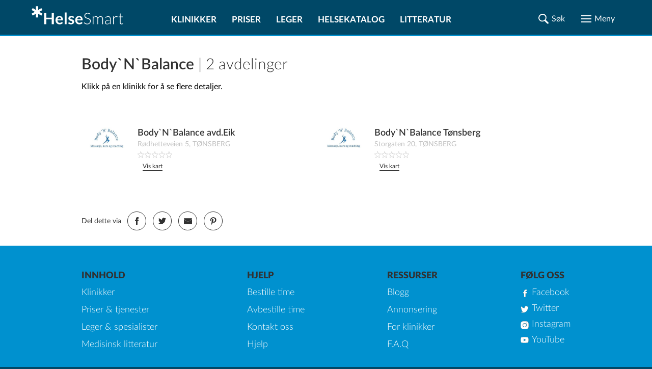

--- FILE ---
content_type: text/html; charset=UTF-8
request_url: https://www.helsesmart.no/gruppe/Body%60N%60Balance
body_size: 40506
content:
<!DOCTYPE html>
<html lang="no">

<head prefix="
	    og: http://ogp.me/ns#
	    product: http://ogp.me/ns/product#">

    <meta charset="UTF-8">
    <meta name="language" content="Norwegian">
    <meta name="description" content="Her finner du en oversikt på Body`N`Balance's 2 avdelinger."/>
    <meta name="keywords" content="">
    
    <meta name="theme-color" content="#004867">
    <meta name="viewport" content="width=device-width, initial-scale=1.0"/>
    <meta http-equiv="X-UA-Compatible" content="IE=edge">
    <meta property="og:title" content="Body`N`Balance | 2 avdelinger | HelseSmart">
    <meta property="og:description" content="Her finner du en oversikt på Body`N`Balance's 2 avdelinger.">

    
            <meta property="og:image" content="https://www.helsesmart.no/static/gfx/welcome/hero-1024.jpg">
    
    
    <title>Body`N`Balance | 2 avdelinger | HelseSmart</title>


    
    

            <link rel="canonical" href="https://www.helsesmart.no/gruppe/Body%60N%60Balance"/>
    
    <link rel="apple-touch-icon" sizes="180x180" href="/favicon/apple-touch-icon.png">
<link rel="icon" type="image/png" sizes="32x32" href="/favicon/favicon-32x32.png">
<link rel="icon" type="image/png" sizes="16x16" href="/favicon/favicon-16x16.png">
<link rel="manifest" href="/favicon/site.webmanifest">
<link rel="mask-icon" href="/favicon/safari-pinned-tab.svg">
<link rel="shortcut icon" href="/favicon/favicon.ico">
<meta name="msapplication-TileColor" content="#ffc40d">
<meta name="msapplication-config" content="/favicon/browserconfig.xml">
<meta name="theme-color" content="#ffffff">


                        <style type="text/css">/*
// Using the mixin
.foo {
  @include for-mobile {
    width: 20%;
  }
  @include for-screen(360px) {
    width: 40%;
  }
  @include for-screen(1024px) {
    width: 60%;
  }
  @include for-desktop {
    width: 80%;
  }
  @include for-desktop-large {
    width: 100%;
  }
  @include for-screen(768px) {
    width: 100%;
  }
}
*/
/* Usage
p {
  @include font-size(14px)
}
*/
/*
a {
  color: gray;
  @include transition(color .3s ease);
}
*/
/*
a {
  @include rotate(45deg);
}
*/
/* 
// Using the mixin
.foo {
  @include center(both);
}
.foo-parent {
  position: relative;
}
*/
/*
.container-with-floated-children {
  @extend %clearfix;
}
*/
/*
 //Usage:
 //$start-color, $end-color, $orientation - vertical/horizontal/radial
 .foo {
    @include background-gradient(red, black, 'vertical');
  }
  //Output
  .foo {
    background: -webkit-linear-gradient(top, red, black);
    background: linear-gradient(to bottom, red, black);
  }
*/
/*
//Usage definition
@include padding(top, right, bottom, left);
@include margin(top, right, bottom, left);
//Usage 1
@include padding(1px, 2px, 3px, 4px,);
@include margin(1px, 2px, 3px, 4px);
//Output 1
// padding: 1px 2px 3px 4px;
// margin: 1px 2px 3px 4px;
//Usage 2 (with null properties)
@include padding(1px, null, 3px, 4px);
@include margin(1px, 2px, null, 4px);
//Output 2
// padding-top: 1px;
// padding-bottom: 3px;
// padding-left: 4px;
// margin-top: 1px;
// margin-right: 2px;
// margin-left: 4px;
*/
/* assign colors http://chir.ag/projects/name-that-color */
/* #000000 */
/* #004867 */
/* #006696 */
/* #0091CF */
/* #313131 */
/* #57C785 */
/* #818181 */
/* #9AAEBB */
/* #A73371 */
/* #A7F086 */
/* #ADD45C */
/* #C70039 */
/* #CCCCCC */
/* #E5ECEF */
/* #ED982A */
/* #EDDD54 */
/* #F5F5F5 */
/* #F9F871 */
/* #FF5733 */
/* #FFFFFF */
/* #DD0099 */
@font-face {
  font-family: "Lato";
  src: url("/static/fonts/LatoLatin-Hairline.eot");
  /* IE9 Compat Modes */
  src: url("/static/fonts/LatoLatin-Hairline.eot?#iefix") format("embedded-opentype"), url("/static/fonts/LatoLatin-Hairline.woff2") format("woff2"), url("/static/fonts/LatoLatin-Hairline.woff") format("woff"), url("/static/fonts/LatoLatin-Hairline.ttf") format("truetype");
  font-style: normal;
  font-weight: 100;
  text-rendering: optimizeLegibility;
}
@font-face {
  font-family: "Lato";
  src: url("/static/fonts/LatoLatin-HairlineItalic.eot");
  src: url("/static/fonts/LatoLatin-HairlineItalic.eot?#iefix") format("embedded-opentype"), url("/static/fonts/LatoLatin-HairlineItalic.woff2") format("woff2"), url("/static/fonts/LatoLatin-HairlineItalic.woff") format("woff"), url("/static/fonts/LatoLatin-HairlineItalic.ttf") format("truetype");
  font-style: italic;
  font-weight: 100;
  text-rendering: optimizeLegibility;
}
@font-face {
  font-family: "Lato";
  src: url("/static/fonts/LatoLatin-Thin.eot");
  src: url("/static/fonts/LatoLatin-Thin.eot?#iefix") format("embedded-opentype"), url("/static/fonts/LatoLatin-Thin.woff2") format("woff2"), url("/static/fonts/LatoLatin-Thin.woff") format("woff"), url("/static/fonts/LatoLatin-Thin.ttf") format("truetype");
  font-style: normal;
  font-weight: 200;
  text-rendering: optimizeLegibility;
}
@font-face {
  font-family: "Lato";
  src: url("/static/fonts/LatoLatin-ThinItalic.eot");
  src: url("/static/fonts/LatoLatin-ThinItalic.eot?#iefix") format("embedded-opentype"), url("/static/fonts/LatoLatin-ThinItalic.woff2") format("woff2"), url("/static/fonts/LatoLatin-ThinItalic.woff") format("woff"), url("/static/fonts/LatoLatin-ThinItalic.ttf") format("truetype");
  font-style: italic;
  font-weight: 200;
  text-rendering: optimizeLegibility;
}
@font-face {
  font-family: "Lato";
  src: url("/static/fonts/LatoLatin-Light.eot");
  src: url("/static/fonts/LatoLatin-Light.eot?#iefix") format("embedded-opentype"), url("/static/fonts/LatoLatin-Light.woff2") format("woff2"), url("/static/fonts/LatoLatin-Light.woff") format("woff"), url("/static/fonts/LatoLatin-Light.ttf") format("truetype");
  font-style: normal;
  font-weight: 300;
  text-rendering: optimizeLegibility;
}
@font-face {
  font-family: "Lato";
  src: url("/static/fonts/LatoLatin-LightItalic.eot");
  src: url("/static/fonts/LatoLatin-LightItalic.eot?#iefix") format("embedded-opentype"), url("/static/fonts/LatoLatin-LightItalic.woff2") format("woff2"), url("/static/fonts/LatoLatin-LightItalic.woff") format("woff"), url("/static/fonts/LatoLatin-LightItalic.ttf") format("truetype");
  font-style: italic;
  font-weight: 300;
  text-rendering: optimizeLegibility;
}
@font-face {
  font-family: "Lato";
  src: url("/static/fonts/LatoLatin-Regular.eot");
  src: url("/static/fonts/LatoLatin-Regular.eot?#iefix") format("embedded-opentype"), url("/static/fonts/LatoLatin-Regular.woff2") format("woff2"), url("/static/fonts/LatoLatin-Regular.woff") format("woff"), url("/static/fonts/LatoLatin-Regular.ttf") format("truetype");
  font-style: normal;
  font-weight: 400;
  text-rendering: optimizeLegibility;
}
@font-face {
  font-family: "Lato";
  src: url("/static/fonts/LatoLatin-Italic.eot");
  src: url("/static/fonts/LatoLatin-Italic.eot?#iefix") format("embedded-opentype"), url("/static/fonts/LatoLatin-Italic.woff2") format("woff2"), url("/static/fonts/LatoLatin-Italic.woff") format("woff"), url("/static/fonts/LatoLatin-Italic.ttf") format("truetype");
  font-style: italic;
  font-weight: 400;
  text-rendering: optimizeLegibility;
}
@font-face {
  font-family: "Lato";
  src: url("/static/fonts/LatoLatin-Medium.eot");
  src: url("/static/fonts/LatoLatin-Medium.eot?#iefix") format("embedded-opentype"), url("/static/fonts/LatoLatin-Medium.woff2") format("woff2"), url("/static/fonts/LatoLatin-Medium.woff") format("woff"), url("/static/fonts/LatoLatin-Medium.ttf") format("truetype");
  font-style: normal;
  font-weight: 500;
  text-rendering: optimizeLegibility;
}
@font-face {
  font-family: "Lato";
  src: url("/static/fonts/LatoLatin-MediumItalic.eot");
  src: url("/static/fonts/LatoLatin-MediumItalic.eot?#iefix") format("embedded-opentype"), url("/static/fonts/LatoLatin-MediumItalic.woff2") format("woff2"), url("/static/fonts/LatoLatin-MediumItalic.woff") format("woff"), url("/static/fonts/LatoLatin-MediumItalic.ttf") format("truetype");
  font-style: italic;
  font-weight: 500;
  text-rendering: optimizeLegibility;
}
@font-face {
  font-family: "Lato";
  src: url("/static/fonts/LatoLatin-Semibold.eot");
  src: url("/static/fonts/LatoLatin-Semibold.eot?#iefix") format("embedded-opentype"), url("/static/fonts/LatoLatin-Semibold.woff2") format("woff2"), url("/static/fonts/LatoLatin-Semibold.woff") format("woff"), url("/static/fonts/LatoLatin-Semibold.ttf") format("truetype");
  font-style: normal;
  font-weight: 600;
  text-rendering: optimizeLegibility;
}
@font-face {
  font-family: "Lato";
  src: url("/static/fonts/LatoLatin-SemiboldItalic.eot");
  src: url("/static/fonts/LatoLatin-SemiboldItalic.eot?#iefix") format("embedded-opentype"), url("/static/fonts/LatoLatin-SemiboldItalic.woff2") format("woff2"), url("/static/fonts/LatoLatin-SemiboldItalic.woff") format("woff"), url("/static/fonts/LatoLatin-SemiboldItalic.ttf") format("truetype");
  font-style: italic;
  font-weight: 600;
  text-rendering: optimizeLegibility;
}
@font-face {
  font-family: "Lato";
  src: url("/static/fonts/LatoLatin-Bold.eot");
  src: url("/static/fonts/LatoLatin-Bold.eot?#iefix") format("embedded-opentype"), url("/static/fonts/LatoLatin-Bold.woff2") format("woff2"), url("/static/fonts/LatoLatin-Bold.woff") format("woff"), url("/static/fonts/LatoLatin-Bold.ttf") format("truetype");
  font-style: normal;
  font-weight: 700;
  text-rendering: optimizeLegibility;
}
@font-face {
  font-family: "Lato";
  src: url("/static/fonts/LatoLatin-BoldItalic.eot");
  src: url("/static/fonts/LatoLatin-BoldItalic.eot?#iefix") format("embedded-opentype"), url("/static/fonts/LatoLatin-BoldItalic.woff2") format("woff2"), url("/static/fonts/LatoLatin-BoldItalic.woff") format("woff"), url("/static/fonts/LatoLatin-BoldItalic.ttf") format("truetype");
  font-style: italic;
  font-weight: 700;
  text-rendering: optimizeLegibility;
}
@font-face {
  font-family: "Lato";
  src: url("/static/fonts/LatoLatin-Heavy.eot");
  src: url("/static/fonts/LatoLatin-Heavy.eot?#iefix") format("embedded-opentype"), url("/static/fonts/LatoLatin-Heavy.woff2") format("woff2"), url("/static/fonts/LatoLatin-Heavy.woff") format("woff"), url("/static/fonts/LatoLatin-Heavy.ttf") format("truetype");
  font-style: normal;
  font-weight: 800;
  text-rendering: optimizeLegibility;
}
@font-face {
  font-family: "Lato";
  src: url("/static/fonts/LatoLatin-HeavyItalic.eot");
  src: url("/static/fonts/LatoLatin-HeavyItalic.eot?#iefix") format("embedded-opentype"), url("/static/fonts/LatoLatin-HeavyItalic.woff2") format("woff2"), url("/static/fonts/LatoLatin-HeavyItalic.woff") format("woff"), url("/static/fonts/LatoLatin-HeavyItalic.ttf") format("truetype");
  font-style: italic;
  font-weight: 800;
  text-rendering: optimizeLegibility;
}
@font-face {
  font-family: "Lato";
  src: url("/static/fonts/LatoLatin-Black.eot");
  src: url("/static/fonts/LatoLatin-Black.eot?#iefix") format("embedded-opentype"), url("/static/fonts/LatoLatin-Black.woff2") format("woff2"), url("/static/fonts/LatoLatin-Black.woff") format("woff"), url("/static/fonts/LatoLatin-Black.ttf") format("truetype");
  font-style: normal;
  font-weight: 900;
  text-rendering: optimizeLegibility;
}
@font-face {
  font-family: "Lato";
  src: url("/static/fonts/LatoLatin-BlackItalic.eot");
  src: url("/static/fonts/LatoLatin-BlackItalic.eot?#iefix") format("embedded-opentype"), url("/static/fonts/LatoLatin-BlackItalic.woff2") format("woff2"), url("/static/fonts/LatoLatin-BlackItalic.woff") format("woff"), url("/static/fonts/LatoLatin-BlackItalic.ttf") format("truetype");
  font-style: italic;
  font-weight: 900;
  text-rendering: optimizeLegibility;
}
.ic {
  background-repeat: no-repeat;
  background-position: center;
  background-size: contain;
}
.ic-share {
  background-image: url(data:image/svg+xml,%3Csvg%20width%3D%2222%22%20height%3D%2222%22%20xmlns%3D%22http%3A%2F%2Fwww.w3.org%2F2000%2Fsvg%22%20xmlns%3Axlink%3D%22http%3A%2F%2Fwww.w3.org%2F1999%2Fxlink%22%3E%3Cdefs%3E%3Cpath%20d%3D%22M16.984.44a4.138%204.138%200%200%200-4.136%204.071v.065c0%201.525.826%202.85%202.055%203.567.61.357%201.323.569%202.081.569a4.14%204.14%200%200%200%204.136-4.136A4.14%204.14%200%200%200%2016.984.44zm-4.937%204.485L7.82%207.045a4.935%204.935%200%200%201%201.706%203.464l4.278-2.146a4.943%204.943%200%200%201-1.757-3.438zM4.576%206.644A4.14%204.14%200%200%200%20.44%2010.78a4.14%204.14%200%200%200%204.136%204.136c.848%200%201.63-.258%202.288-.698a4.131%204.131%200%200%200%201.848-3.438%204.14%204.14%200%200%200-1.965-3.516%204.085%204.085%200%200%200-2.171-.62zm4.95%204.407a4.963%204.963%200%200%201-1.693%203.477l4.214%202.107a4.939%204.939%200%200%201%201.745-3.438L9.526%2011.05zm7.458%201.797c-.853%200-1.641.267-2.3.71a4.123%204.123%200%200%200-1.836%203.426v.013c-.018.002-.034.011-.052.013l.052.026a4.14%204.14%200%200%200%204.136%204.084%204.14%204.14%200%200%200%204.136-4.136%204.14%204.14%200%200%200-4.136-4.136z%22%20id%3D%22a%22%2F%3E%3C%2Fdefs%3E%3Cg%20fill%3D%22none%22%20fill-rule%3D%22evenodd%22%3E%3Cmask%20id%3D%22b%22%20fill%3D%22%23fff%22%3E%3Cuse%20xlink%3Ahref%3D%22%23a%22%2F%3E%3C%2Fmask%3E%3Cuse%20fill%3D%22%23000%22%20fill-rule%3D%22nonzero%22%20xlink%3Ahref%3D%22%23a%22%2F%3E%3Cg%20mask%3D%22url%28%23b%29%22%20fill%3D%22%23313131%22%20fill-rule%3D%22nonzero%22%3E%3Cpath%20d%3D%22M0%200h22v22H0z%22%2F%3E%3C%2Fg%3E%3C%2Fg%3E%3C%2Fsvg%3E);
}
.ic-hourglass {
  background-image: url(data:image/svg+xml,%3Csvg%20width%3D%2216%22%20height%3D%2220%22%20xmlns%3D%22http%3A%2F%2Fwww.w3.org%2F2000%2Fsvg%22%20xmlns%3Axlink%3D%22http%3A%2F%2Fwww.w3.org%2F1999%2Fxlink%22%3E%3Cdefs%3E%3Cpath%20d%3D%22M2%201.498c0%20.905.081%201.155.467%201.425.264.173.751.308%201.076.308h.589v1.733c0%202.446.426%203.216%202.599%204.564l.812.5-1.218.81c-1.888%201.232-2.071%201.579-2.152%203.928L4.09%2016.77l-.609.02c-.974%200-1.482.616-1.482%201.81V19.6h16v-1.098c-.02-.905-.102-1.155-.487-1.406-.264-.173-.67-.327-.934-.327-.406%200-.447-.135-.569-1.79-.162-2.466-.365-2.793-2.903-4.642l-.528-.385%201.177-.732c1.645-1.04%202.092-1.887%202.254-4.179.122-1.81.122-1.81.69-1.81.874%200%201.3-.578%201.3-1.791V.4H2v1.098zM15.2%203.75c0%201.362-.12%202.39-.323%202.844-.16.382-1.068%201.29-1.996%202.03-.947.718-1.713%201.34-1.713%201.387%200%20.024.625.55%201.37%201.123.767.574%201.674%201.458%202.017%201.912.605.836.645.98.645%203.107l.4%201.046%201.2%201.2H3.6l1.2-1.2.44-.855c0-2.629.303-3.25%202.42-4.947.887-.717%201.613-1.314%201.613-1.362%200-.048-.605-.55-1.351-1.123-.726-.574-1.613-1.386-1.956-1.817-.585-.716-.625-.908-.685-3.13l-.049-1.423c-.005-.138-1.624-.58-1.632-.81-.003-.078.53-.123%201.6-.133h10c1.067.007%201.6.052%201.6.134%200%20.2-1.6.639-1.6.762v1.255z%22%20id%3D%22a%22%2F%3E%3C%2Fdefs%3E%3Cg%20transform%3D%22translate%28-2%29%22%20fill%3D%22none%22%20fill-rule%3D%22evenodd%22%3E%3Cmask%20id%3D%22b%22%20fill%3D%22%23fff%22%3E%3Cuse%20xlink%3Ahref%3D%22%23a%22%2F%3E%3C%2Fmask%3E%3Cuse%20fill%3D%22%23000%22%20fill-rule%3D%22nonzero%22%20xlink%3Ahref%3D%22%23a%22%2F%3E%3Cg%20mask%3D%22url%28%23b%29%22%20fill%3D%22%23313131%22%20fill-rule%3D%22nonzero%22%3E%3Cpath%20d%3D%22M0%200h20v20H0z%22%2F%3E%3C%2Fg%3E%3C%2Fg%3E%3C%2Fsvg%3E);
}
.ic-map {
  background-image: url(data:image/svg+xml,%3Csvg%20width%3D%2225%22%20height%3D%2225%22%20xmlns%3D%22http%3A%2F%2Fwww.w3.org%2F2000%2Fsvg%22%20xmlns%3Axlink%3D%22http%3A%2F%2Fwww.w3.org%2F1999%2Fxlink%22%3E%3Cdefs%3E%3Cpath%20d%3D%22M3.296%2017.074c.222-.502.42-.574%202.128-.574%201.583%200%201.954.096%202.202.478.173.263.247.55.148.645-.074.072-.94.144-1.905.144-1.98%200-1.633-.43-3.093%203.704l-.742%202.055h10.515c9.897%200%2010.515-.024%2010.392-.43-.1-.239-.545-1.506-1.04-2.82l-.89-2.39-1.831-.072c-1.287-.047-1.856-.167-1.856-.382%200-.67.668-.932%202.474-.932h1.856l1.46%203.967c.791%202.175%201.41%203.967%201.385%204.015-.05.024-5.468.024-12.024%200L.5%2024.41l1.262-3.393c.693-1.84%201.385-3.633%201.534-3.943zM10.133.925c3.228-1.176%206.578.15%208.132%203.229%201.311%202.553.874%205.682-1.36%2010.012C15.717%2016.47%2012.828%2021%2012.537%2021c-.68%200-4.904-7.36-5.875-10.213-.607-1.877-.728-2.528-.631-3.98.073-.926.316-2.102.558-2.578.656-1.276%202.33-2.853%203.545-3.304zm4.03.926c-1.457-.45-2.55-.375-4.006.326C8.215%203.127%207%205.08%207%207.333c0%202.128%201.457%205.657%204.006%209.712l1.408%202.228.606-.726c.899-1.101%203.278-5.332%204.055-7.284.898-2.253%201.092-4.606.51-6.158-.51-1.402-2.016-2.803-3.424-3.254zm-3.391%206.152c-2.095-2.085.201-5.465%202.826-4.194%201.74.839%202.043%203.075.58%204.321-1.11.94-2.422.89-3.406-.127zm2.775-.686c.656-.661.53-1.907-.227-2.415-1.438-.94-3.003%201.016-1.842%202.313.555.61%201.514.66%202.07.102z%22%20id%3D%22a%22%2F%3E%3C%2Fdefs%3E%3Cg%20fill%3D%22none%22%20fill-rule%3D%22evenodd%22%3E%3Cmask%20id%3D%22b%22%20fill%3D%22%23fff%22%3E%3Cuse%20xlink%3Ahref%3D%22%23a%22%2F%3E%3C%2Fmask%3E%3Cuse%20fill%3D%22%23000%22%20fill-rule%3D%22nonzero%22%20xlink%3Ahref%3D%22%23a%22%2F%3E%3Cg%20mask%3D%22url%28%23b%29%22%20fill%3D%22%23313131%22%20fill-rule%3D%22nonzero%22%3E%3Cpath%20d%3D%22M0%200h25v25H0z%22%2F%3E%3C%2Fg%3E%3C%2Fg%3E%3C%2Fsvg%3E);
}
.ic-map-primary {
  background-image: url(data:image/svg+xml,%3Csvg%20width%3D%2225%22%20height%3D%2223%22%20xmlns%3D%22http%3A%2F%2Fwww.w3.org%2F2000%2Fsvg%22%20xmlns%3Axlink%3D%22http%3A%2F%2Fwww.w3.org%2F1999%2Fxlink%22%3E%3Cdefs%3E%3Cpath%20d%3D%22M6.998%204.108L6.111%205.79c-1.115%205.907%203.199%2010.96%206.245%2015.552h.398l3.153-4.745c.892-1.805%202.073-3.485%202.602-5.45l.52-1.591c.874-3.282-1.32-7.077-4.56-7.99l-.95-.245a52.602%2052.602%200%200%200-2.326.03c-1.764.32-3.051%201.435-4.195%202.756zm8.174-1.164c1.46.989%202.568%202.227%202.909%204.01.075%202.337-.6%204.49-1.654%206.552-1.327%202.057-2.276%204.387-4.01%206.154l-2.816-4.348c-1.087-2.05-2.156-4.107-2.633-6.398a6.831%206.831%200%200%201%20.581-3.612c.754-1.666%202.302-2.36%203.919-2.97%201.29-.162%202.507.158%203.704.612zM10.06%207.996c0%201.485%201.338%202.632%202.602%202.632%201.31%200%202.48-1.071%202.48-2.632%200-1.374-.987-2.572-2.51-2.572-1.655%200-2.572%201.347-2.572%202.572zm3.911%200c0%20.714-.513%201.448-1.34%201.448-1.024%200-1.5-.593-1.5-1.448%200-1.04.658-1.562%201.5-1.562.94%200%201.34.707%201.34%201.562zM.5%2024l3.016-8h3.801l.587.925-.309.329H4.103l-2.07%205.731h20.984l-2.04-5.731-3.709-.03v-.627l.65-.597h3.708l2.874%208H.5z%22%20id%3D%22a%22%2F%3E%3C%2Fdefs%3E%3Cg%20transform%3D%22translate%280%20-1%29%22%20fill%3D%22none%22%20fill-rule%3D%22evenodd%22%3E%3Cmask%20id%3D%22b%22%20fill%3D%22%23fff%22%3E%3Cuse%20xlink%3Ahref%3D%22%23a%22%2F%3E%3C%2Fmask%3E%3Cuse%20fill%3D%22%23000%22%20xlink%3Ahref%3D%22%23a%22%2F%3E%3Cg%20mask%3D%22url%28%23b%29%22%20fill%3D%22%230091CF%22%20fill-rule%3D%22nonzero%22%3E%3Cpath%20d%3D%22M0%200h25v25H0z%22%2F%3E%3C%2Fg%3E%3C%2Fg%3E%3C%2Fsvg%3E);
}
.ic-phone {
  background-image: url(data:image/svg+xml,%3Csvg%20width%3D%2225%22%20height%3D%2225%22%20xmlns%3D%22http%3A%2F%2Fwww.w3.org%2F2000%2Fsvg%22%20xmlns%3Axlink%3D%22http%3A%2F%2Fwww.w3.org%2F1999%2Fxlink%22%3E%3Cdefs%3E%3Cpath%20d%3D%22M2.494%202.226C1.234%203.325.552%204.423.5%205.26c0%202.355%202.676%206.697%206.715%2010.882%204.197%204.446%208.027%207.219%2011.227%208.056%201.89.523%202.204.47%203.673-.994%203.41-3.191%203.253-3.976-1.05-6.54-2.308-1.307-2.728-1.412-4.459-.784l-1.686.785-6.603-6.382.892-1.831c.84-1.831.84-1.884-1.154-4.866C6.953%201.912%205.64.5%205.222.5c-.42%200-1.68.785-2.728%201.726zm4.511%201.936c1.68%202.51%201.68%202.616.787%204.447l-.891%201.883%207.869%207.638%201.889-.89c1.836-.89%201.94-.89%204.144.576%202.623%201.726%202.78%202.197%201.102%203.975-2.466%202.616-6.4.942-12.906-5.545-3.987-3.976-7.345-8.945-7.345-10.88%200-.681%202.676-3.244%203.305-3.244.21%200%201.155.627%202.046%202.04z%22%20id%3D%22a%22%2F%3E%3C%2Fdefs%3E%3Cg%20fill%3D%22none%22%20fill-rule%3D%22evenodd%22%3E%3Cmask%20id%3D%22b%22%20fill%3D%22%23fff%22%3E%3Cuse%20xlink%3Ahref%3D%22%23a%22%2F%3E%3C%2Fmask%3E%3Cuse%20fill%3D%22%23000%22%20xlink%3Ahref%3D%22%23a%22%2F%3E%3Cg%20mask%3D%22url%28%23b%29%22%20fill%3D%22%23313131%22%20fill-rule%3D%22nonzero%22%3E%3Cpath%20d%3D%22M0%200h25v25H0z%22%2F%3E%3C%2Fg%3E%3C%2Fg%3E%3C%2Fsvg%3E);
}
.ic-website {
  background-image: url(data:image/svg+xml,%3Csvg%20width%3D%2225%22%20height%3D%2225%22%20xmlns%3D%22http%3A%2F%2Fwww.w3.org%2F2000%2Fsvg%22%20xmlns%3Axlink%3D%22http%3A%2F%2Fwww.w3.org%2F1999%2Fxlink%22%3E%3Cdefs%3E%3Cpath%20d%3D%22M7.079%201.735L4.587%203.341%202.855%205.256l-1.282%202.21-.788%202.732v3.14l.943%203.041%201.282%202.183%202.562%202.407%203.394%201.592%204.534.183%201.38-.535v-1.746l-2.14%201.225h-.38V17.66h2.562l-.17-.873-2.393-.155v-4.224l2.394-.155.169-.887h-2.563V6.833h4.506l.14.225.142.211.295%201.859.31%201.858%201.253%201.394h2.732l-.324%202.183.774.633.38-.929V8.973l-1.605-3.38-2.407-2.576-2.183-1.282-3.041-.943L9.98.82l-2.901.915zm4.154%203.957l-4.154.155v-.408l.83-1.254%201.564-1.69%201.506-.661c.133.135.269.267.409.394l-.155%203.464zm3.773-2.351L16.4%205.396v.423H12.36V1.806l1.324.507%201.323%201.028zM5.741%205.819H3.714l1.225-1.324L7.206%202.82l.169-.014h.155L5.74%205.819zm12.546-1.563l1.479%201.563h-2.042l-.887-1.507-.901-1.507h.38l1.971%201.45zM5.08%208.086l-.338%203.28H1.785l.014-.633.52-2.239.79-1.661h2.45l-.48%201.253zm6.153%203.154l-5.492.14.324-2.66.535-1.887h4.774l-.141%204.407zM21.44%209.057l.31%202.338-2.957-.155-.296-2.52-.394-1.887H20.456l.985%202.224zm-16.39%205.984l.324%201.648-2.45-.155-1.126-3.28-.014-.874h2.957l.31%202.661zm6.309%201.62H6.614l-.52-1.648-.339-2.633h5.605v4.28zm-4.732%202.633l1.268%201.69-1.634-.845-2.21-2.042v-.437h1.746l.83%201.634zm4.746%202.394h-.606l-2.126-1.24-1.563-2.365v-.436l4.154.14.14%203.9zm4.942-9.153l-.17.17v9.447l.297.803h.563l1.647-1.605%201.31%202.858h.732l2-1.014v-.76l-1.254-2.478%202.633-.155.141-.775-7.125-6.646h-.605l-.17.155zm5.872%206.393h-2.014v.774l1.295%202.549-.267.704h-.704l-1.324-3.027h-.605L17.4%2021.025v-6.928l4.788%204.45v.38z%22%20id%3D%22a%22%2F%3E%3C%2Fdefs%3E%3Cg%20fill%3D%22none%22%20fill-rule%3D%22evenodd%22%3E%3Cmask%20id%3D%22b%22%20fill%3D%22%23fff%22%3E%3Cuse%20xlink%3Ahref%3D%22%23a%22%2F%3E%3C%2Fmask%3E%3Cuse%20fill%3D%22%23000%22%20xlink%3Ahref%3D%22%23a%22%2F%3E%3Cg%20mask%3D%22url%28%23b%29%22%20fill%3D%22%23313131%22%20fill-rule%3D%22nonzero%22%3E%3Cpath%20d%3D%22M0%200h25v25H0z%22%2F%3E%3C%2Fg%3E%3C%2Fg%3E%3C%2Fsvg%3E);
}
.ic-directions {
  background-image: url(data:image/svg+xml,%3Csvg%20width%3D%2225%22%20height%3D%2223%22%20xmlns%3D%22http%3A%2F%2Fwww.w3.org%2F2000%2Fsvg%22%20xmlns%3Axlink%3D%22http%3A%2F%2Fwww.w3.org%2F1999%2Fxlink%22%3E%3Cdefs%3E%3Cpath%20d%3D%22M.5%201.405l.327-.331h.4L6.791%203.88%2012.548%201l6.194%202.881%205.225-2.807h.533v19.41L18.742%2023.5l-6.157-2.894L6.803%2023.5.5%2020.337V1.405zm18.352%203.63L12.5%202.114%206.694%205.06%201.47%202.545v17.166l5.333%202.698%205.758-2.919%206.193%202.907%204.788-2.575V2.545l-4.69%202.49zm-2.352.99l.55-.525.95.388v.389l-.762.223-.738-.476zm-2-.108l.275-.417H16v.726l-.762.274-.738-.583zm-12%20.072l.3-.489h.4l.3.489L3%206.5l-.5-.511zm10%20.281l.27-.27h.73v.52l-.48.48h-.52v-.73zm6.694%201.079L19%206.5l1.306.151.194.849-1.306-.151zM3.5%207.732L3.825%207l.835.26.34.756-.58.484-.92-.768zm5.5.036L9.768%207h1.415L12%208.244l-.549%201.207-1.207.549L9%209.183V7.768zm11.5.97L20.83%208h.55l.62.984-.606.516-.894-.762zM5.5%209l.295-.477h.652L7%209.167l-.332.31h-.873L5.5%209zm2.5.327l.262-.322H9l-.126.835L8%209.995v-.668zm13.651%201.979L21.5%2010l.849.194.151%201.306-.849-.194zM21.505%2014v-1h.99l-.155.874-.835.126zM20.5%2015.72l.274-.72h.726v.9l-.714.6-.286-.78zM18%2017.24L19.262%2016l1.113.335.625.496v1.574l-.6.595h-1.625L18%2017.897v-.657zm-8.374.6l-.126-.835h1v.99l-.874-.155zm-5.001-.527L5.688%2017%207%2018.038v.85L6.225%2020H4.788L4%2019.213V18.1l.625-.787zM7%2017.345l.338-.322h.824l.338.31-.562.644H7v-.632zm5%20.5l.341-.334%201%20.143.159.835h-.951L12%2017.845zm2.5.344l.63-.189.87.379-.29.621h-.416l-.794-.253v-.558zm2.5.156l.27-.322H18v.954h-1v-.632z%22%20id%3D%22a%22%2F%3E%3C%2Fdefs%3E%3Cg%20transform%3D%22translate%280%20-1%29%22%20fill%3D%22none%22%20fill-rule%3D%22evenodd%22%3E%3Cmask%20id%3D%22b%22%20fill%3D%22%23fff%22%3E%3Cuse%20xlink%3Ahref%3D%22%23a%22%2F%3E%3C%2Fmask%3E%3Cuse%20fill%3D%22%23000%22%20xlink%3Ahref%3D%22%23a%22%2F%3E%3Cg%20mask%3D%22url%28%23b%29%22%20fill%3D%22%23313131%22%20fill-rule%3D%22nonzero%22%3E%3Cpath%20d%3D%22M0%200h25v25H0z%22%2F%3E%3C%2Fg%3E%3C%2Fg%3E%3C%2Fsvg%3E);
}
.ic-facebook-color {
  background-image: url(data:image/svg+xml,%3Csvg%20width%3D%2238%22%20height%3D%2238%22%20xmlns%3D%22http%3A%2F%2Fwww.w3.org%2F2000%2Fsvg%22%3E%3Cg%20fill%3D%22none%22%20fill-rule%3D%22evenodd%22%3E%3Cpath%20d%3D%22M37.885%2032.64a5.246%205.246%200%200%201-5.246%205.245H5.361A5.246%205.246%200%200%201%20.115%2032.64V5.361A5.246%205.246%200%200%201%205.36.115h27.278a5.246%205.246%200%200%201%205.246%205.246v27.278z%22%20fill%3D%22%233F51B5%22%2F%3E%3Cpath%20d%3D%22M29.944%2019.992h-3.578v13.812h-5.312V19.992h-3.187v-4.25h3.187v-2.56c.004-3.728%201.552-5.94%205.943-5.94h3.62v4.25h-2.429c-1.71%200-1.822.64-1.822%201.83v2.42h4.25l-.672%204.25z%22%20fill%3D%22%23FFF%22%2F%3E%3C%2Fg%3E%3C%2Fsvg%3E);
}
.ic-twitter-color {
  background-image: url(data:image/svg+xml,%3Csvg%20width%3D%2240%22%20height%3D%2232%22%20xmlns%3D%22http%3A%2F%2Fwww.w3.org%2F2000%2Fsvg%22%3E%3Cpath%20d%3D%22M39.2%203.784a15.526%2015.526%200%200%201-4.529%201.28A8.108%208.108%200%200%200%2038.138.587a15.471%2015.471%200%200%201-5.004%201.961A7.745%207.745%200%200%200%2027.389%200c-4.35%200-7.879%203.616-7.879%208.078%200%20.629.071%201.245.205%201.84C13.17%209.582%207.362%206.362%203.479%201.474a8.18%208.18%200%200%200-1.067%204.07c0%202.8%201.388%205.27%203.504%206.723a7.79%207.79%200%200%201-3.57-1.008v.095c0%203.918%202.716%207.18%206.316%207.926a7.636%207.636%200%200%201-2.071.289c-.508%200-1.004-.06-1.483-.15%201%203.202%203.908%205.542%207.357%205.611-2.7%202.164-6.095%203.461-9.786%203.461-.637%200-1.262-.038-1.879-.116C4.291%2030.659%208.433%2032%2012.878%2032c14.49%200%2022.418-12.31%2022.418-22.991%200-.35-.012-.699-.029-1.04A15.89%2015.89%200%200%200%2039.2%203.785z%22%20fill%3D%22%2303A9F4%22%20fill-rule%3D%22evenodd%22%2F%3E%3C%2Fsvg%3E);
}
.ic-instagram-color {
  background-image: url(data:image/svg+xml,%3Csvg%20width%3D%2238%22%20height%3D%2238%22%20xmlns%3D%22http%3A%2F%2Fwww.w3.org%2F2000%2Fsvg%22%3E%3Cg%20fill%3D%22none%22%20fill-rule%3D%22evenodd%22%3E%3Cpath%20d%3D%22M27.397%2037.893H10.603C4.83%2037.893.107%2033.17.107%2027.397V10.603C.107%204.83%204.83.107%2010.603.107h16.794c5.773%200%2010.496%204.723%2010.496%2010.496v16.794c0%205.773-4.723%2010.496-10.496%2010.496z%22%20fill%3D%22%23304FFE%22%2F%3E%3Cpath%20d%3D%22M.107%2010.603v16.794c0%205.773%204.723%2010.496%2010.496%2010.496h16.794c5.773%200%2010.496-4.723%2010.496-10.496V10.603c0-1.05-.105-1.994-.42-2.939C31.595%202.941%2024.038.107%2015.851.107c-3.883%200-7.662.63-11.23%201.89a10.445%2010.445%200%200%200-4.514%208.606z%22%20fill-opacity%3D%22.29%22%20fill%3D%22%23304FFE%22%2F%3E%3Cpath%20d%3D%22M15.851%202.206c-5.248%200-10.076%201.26-14.485%203.359a10.549%2010.549%200%200%200-1.259%205.038v16.794c0%205.773%204.723%2010.496%2010.496%2010.496h16.794c5.773%200%2010.496-4.723%2010.496-10.496V10.813C32.12%205.46%2024.353%202.206%2015.851%202.206z%22%20fill%3D%22%236200EA%22%2F%3E%3Cpath%20d%3D%22M37.893%2013.752c-5.563-5.773-13.33-9.447-22.042-9.447A30.02%2030.02%200%200%200%20.317%208.61c-.105.63-.21%201.26-.21%201.994v16.794c0%205.773%204.723%2010.496%2010.496%2010.496h16.794c5.773%200%2010.496-4.723%2010.496-10.496V13.752z%22%20fill%3D%22%23673AB7%22%2F%3E%3Cpath%20d%3D%22M37.893%2016.9C32.75%2010.499%2024.773%206.406%2015.851%206.406c-5.878%200-11.23%201.784-15.744%204.828v16.164c0%205.773%204.723%2010.496%2010.496%2010.496h16.794c5.773%200%2010.496-4.723%2010.496-10.496V16.9z%22%20fill%3D%22%238E24AA%22%2F%3E%3Cpath%20d%3D%22M37.893%2027.397v-6.928C33.17%2013.332%2025.088%208.504%2015.851%208.504c-5.878%200-11.336%201.994-15.744%205.248v13.645c0%205.773%204.723%2010.496%2010.496%2010.496h16.794c5.773%200%2010.496-4.723%2010.496-10.496z%22%20fill%3D%22%23C2185B%22%2F%3E%3Cpath%20d%3D%22M37.893%2027.397v-2.52c-3.779-8.396-12.175-14.274-22.042-14.274-5.983%200-11.546%202.204-15.744%205.878v10.916c0%205.773%204.723%2010.496%2010.496%2010.496h16.794c5.773%200%2010.496-4.723%2010.496-10.496z%22%20fill%3D%22%23D81B60%22%2F%3E%3Cpath%20d%3D%22M37.473%2030.336C35.48%2020.26%2026.557%2012.702%2015.851%2012.702c-6.193%200-11.756%202.52-15.744%206.613v8.082c0%205.773%204.723%2010.496%2010.496%2010.496h16.794c4.723%200%208.817-3.149%2010.076-7.557z%22%20fill%3D%22%23F50057%22%2F%3E%3Cpath%20d%3D%22M35.689%2033.695c-.525-10.497-9.132-18.893-19.838-18.893-6.402%200-12.07%203.043-15.744%207.767v4.828c0%205.773%204.723%2010.496%2010.496%2010.496h16.794c3.359%200%206.403-1.68%208.292-4.198z%22%20fill%3D%22%23FF1744%22%2F%3E%3Cpath%20d%3D%22M15.851%2016.9c-6.822%200-12.7%203.78-15.744%209.447v1.05c0%205.773%204.723%2010.496%2010.496%2010.496h16.794c2.31%200%204.513-.735%206.193-2.1%200-.314.105-.734.105-1.049%200-9.866-7.977-17.843-17.844-17.843z%22%20fill%3D%22%23FF5722%22%2F%3E%3Cpath%20d%3D%22M15.851%2019C8.504%2019%202.416%2023.933.631%2030.756c1.365%204.198%205.354%207.137%209.972%207.137h16.794c1.47%200%202.729-.315%203.988-.84.105-.734.21-1.574.21-2.309A15.723%2015.723%200%200%200%2015.851%2019z%22%20fill%3D%22%23FF6F00%22%2F%3E%3Cpath%20d%3D%22M15.851%2021.1c-7.242%200-13.12%205.562-13.54%2012.595%201.89%202.519%204.933%204.198%208.292%204.198h16.794c.63%200%201.154-.105%201.784-.21.21-.945.315-1.89.315-2.939A13.618%2013.618%200%200%200%2015.851%2021.1z%22%20fill%3D%22%23FF9800%22%2F%3E%3Cpath%20d%3D%22M26.977%2037.893c.315-1.05.42-2.1.42-3.149A11.513%2011.513%200%200%200%2015.85%2023.198%2011.513%2011.513%200%200%200%204.305%2034.744c0%20.315%200%20.735.105%201.05%201.785%201.26%203.884%202.099%206.193%202.099h16.374z%22%20fill%3D%22%23FFC107%22%2F%3E%3Cpath%20d%3D%22M15.851%2025.298a9.407%209.407%200%200%200-9.446%209.446c0%20.84.105%201.68.315%202.414%201.154.525%202.519.735%203.883.735h14.17a9.895%209.895%200%200%200%20.525-3.149%209.407%209.407%200%200%200-9.447-9.446z%22%20fill%3D%22%23FFD54F%22%2F%3E%3Cpath%20d%3D%22M15.851%2027.502a7.302%207.302%200%200%200-7.347%207.347c0%201.05.21%201.994.63%202.939.524.105.944.105%201.47.105h11.965c.42-.945.63-1.994.63-3.044a7.302%207.302%200%200%200-7.348-7.347z%22%20fill%3D%22%23FFE082%22%2F%3E%3Cpath%20d%3D%22M15.851%2029.601c-2.939%200-5.248%202.31-5.248%205.248%200%201.155.42%202.204%201.05%203.044h8.397c.63-.84%201.05-1.89%201.05-3.044%200-2.939-2.31-5.248-5.249-5.248z%22%20fill%3D%22%23FFECB3%22%2F%3E%3Cg%20fill%3D%22%23FFF%22%3E%3Cpath%20d%3D%22M25.298%2033.695H12.702c-4.618%200-8.397-3.779-8.397-8.397V12.702c0-4.618%203.779-8.397%208.397-8.397h12.596c4.618%200%208.397%203.779%208.397%208.397v12.596c0%204.618-3.779%208.397-8.397%208.397zM12.702%206.405c-3.463%200-6.297%202.834-6.297%206.297v12.596c0%203.463%202.834%206.297%206.297%206.297h12.596c3.463%200%206.297-2.834%206.297-6.297V12.702c0-3.463-2.834-6.297-6.297-6.297H12.702z%22%20fill-rule%3D%22nonzero%22%2F%3E%3Cpath%20d%3D%22M19%2026.347A7.302%207.302%200%200%201%2011.653%2019%207.302%207.302%200%200%201%2019%2011.653%207.302%207.302%200%200%201%2026.347%2019%207.302%207.302%200%200%201%2019%2026.347zm0-12.595c-2.939%200-5.248%202.31-5.248%205.248%200%202.939%202.31%205.248%205.248%205.248%202.939%200%205.248-2.31%205.248-5.248%200-2.939-2.31-5.248-5.248-5.248z%22%20fill-rule%3D%22nonzero%22%2F%3E%3Cpath%20d%3D%22M27.397%2010.603c0%20.63-.42%201.05-1.05%201.05-.63%200-1.05-.42-1.05-1.05%200-.63.42-1.05%201.05-1.05.63%200%201.05.42%201.05%201.05z%22%2F%3E%3C%2Fg%3E%3C%2Fg%3E%3C%2Fsvg%3E);
}
.ic-linkedin-color {
  background-image: url(data:image/svg+xml,%3Csvg%20width%3D%2238%22%20height%3D%2238%22%20xmlns%3D%22http%3A%2F%2Fwww.w3.org%2F2000%2Fsvg%22%3E%3Cg%20fill%3D%22none%22%20fill-rule%3D%22evenodd%22%3E%3Cpath%20d%3D%22M37.91%2032.654a5.255%205.255%200%200%201-5.256%205.256H5.327a5.255%205.255%200%200%201-5.255-5.256V5.327A5.255%205.255%200%200%201%205.327.072h27.327a5.255%205.255%200%200%201%205.256%205.255v27.327z%22%20fill%3D%22%230288D1%22%2F%3E%3Cg%20fill%3D%22%23FFF%22%3E%3Cpath%20d%3D%22M6.378%2013.736h5.255v17.867H6.378zM8.99%2011.633h-.03c-1.568%200-2.582-1.17-2.582-2.627%200-1.495%201.047-2.628%202.644-2.628%201.597%200%202.583%201.133%202.611%202.628%200%201.457-1.014%202.627-2.644%202.627zM31.603%2031.603h-5.255v-9.562c0-2.311-1.289-3.888-3.354-3.888-1.577%200-2.43%201.064-2.845%202.09-.152.37-.107%201.388-.107%201.901v9.46h-5.255V13.735h5.255v2.75c.76-1.174%201.946-2.75%204.98-2.75%203.76%200%206.581%202.364%206.581%207.644v10.223z%22%2F%3E%3C%2Fg%3E%3C%2Fg%3E%3C%2Fsvg%3E);
}
.ic-twitter {
  background-image: url(data:image/svg+xml,%3Csvg%20width%3D%2215%22%20height%3D%2213%22%20xmlns%3D%22http%3A%2F%2Fwww.w3.org%2F2000%2Fsvg%22%20xmlns%3Axlink%3D%22http%3A%2F%2Fwww.w3.org%2F1999%2Fxlink%22%3E%3Cdefs%3E%3Cpath%20d%3D%22M9.616%201.565c-1.405.354-2.331%201.519-2.341%202.949%200%20.373-.03.683-.064.683-1.741-.025-4.854-1.563-5.77-2.855-.274-.388-.342-.369-.523.172-.36%201.061-.126%202.265.596%203.076.463.521.278.614-.479.231-.341-.172-.4-.059-.273.506.225.998.81%201.75%201.698%202.167.478.227.478.227.132.29-.196.04-.44.04-.547.005-.312-.098-.322.084-.024.556.517.815%201.254%201.346%202.093%201.508%201.058.197-2.405%201.47-3.513%201.288-1.039-.167.84.806%202.152%201.12%205.23%201.249%2010.224-2.545%2010.532-7.995.039-.757.049-.777.434-1.11.444-.38%201.044-1.107.976-1.175-.03-.025-.22.014-.43.088-.941.33-1.058.3-.629-.152.737-.772.864-1.303.234-.983-.878.452-1.366.526-1.683.255-.649-.545-1.785-.825-2.57-.624z%22%20id%3D%22a%22%2F%3E%3C%2Fdefs%3E%3Cg%20transform%3D%22translate%280%20-1%29%22%20fill%3D%22none%22%20fill-rule%3D%22evenodd%22%3E%3Cmask%20id%3D%22b%22%20fill%3D%22%23fff%22%3E%3Cuse%20xlink%3Ahref%3D%22%23a%22%2F%3E%3C%2Fmask%3E%3Cuse%20fill%3D%22%23000%22%20fill-rule%3D%22nonzero%22%20xlink%3Ahref%3D%22%23a%22%2F%3E%3Cg%20mask%3D%22url%28%23b%29%22%20fill%3D%22%23313131%22%20fill-rule%3D%22nonzero%22%3E%3Cpath%20d%3D%22M0%200h15v15H0z%22%2F%3E%3C%2Fg%3E%3C%2Fg%3E%3C%2Fsvg%3E);
}
.ic-twitter-white {
  background-image: url(data:image/svg+xml,%3Csvg%20width%3D%2216%22%20height%3D%2214%22%20xmlns%3D%22http%3A%2F%2Fwww.w3.org%2F2000%2Fsvg%22%20xmlns%3Axlink%3D%22http%3A%2F%2Fwww.w3.org%2F1999%2Fxlink%22%3E%3Cdefs%3E%3Cpath%20d%3D%22M10.257%201.67C8.76%202.047%207.77%203.29%207.76%204.815c0%20.398-.031.728-.068.728-1.858-.026-5.177-1.666-6.156-3.045-.291-.414-.364-.393-.556.183-.385%201.133-.136%202.417.634%203.282.495.555.297.655-.51.246-.364-.183-.426-.063-.29.54.238%201.064.863%201.866%201.81%202.312.51.24.51.24.14.31-.208.041-.468.041-.582.004-.333-.105-.344.09-.026.593.551.87%201.337%201.436%202.232%201.609%201.129.21-2.565%201.567-3.747%201.373-1.108-.178.895.86%202.295%201.195%205.578%201.332%2010.907-2.715%2011.234-8.528.042-.807.052-.828.464-1.185.473-.403%201.113-1.18%201.04-1.253-.03-.026-.234.016-.458.095-1.004.35-1.129.32-.67-.163.785-.823.92-1.389.249-1.048-.937.482-1.457.56-1.795.272-.692-.581-1.905-.88-2.743-.665z%22%20id%3D%22a%22%2F%3E%3C%2Fdefs%3E%3Cg%20transform%3D%22translate%280%20-1%29%22%20fill%3D%22none%22%20fill-rule%3D%22evenodd%22%3E%3Cmask%20id%3D%22b%22%20fill%3D%22%23fff%22%3E%3Cuse%20xlink%3Ahref%3D%22%23a%22%2F%3E%3C%2Fmask%3E%3Cuse%20fill%3D%22%23000%22%20fill-rule%3D%22nonzero%22%20xlink%3Ahref%3D%22%23a%22%2F%3E%3Cg%20mask%3D%22url%28%23b%29%22%20fill%3D%22%23FFF%22%20fill-rule%3D%22nonzero%22%3E%3Cpath%20d%3D%22M0%200h16v16H0z%22%2F%3E%3C%2Fg%3E%3C%2Fg%3E%3C%2Fsvg%3E);
}
.ic-facebook-f {
  background-image: url(data:image/svg+xml,%3Csvg%20width%3D%228%22%20height%3D%2215%22%20xmlns%3D%22http%3A%2F%2Fwww.w3.org%2F2000%2Fsvg%22%20xmlns%3Axlink%3D%22http%3A%2F%2Fwww.w3.org%2F1999%2Fxlink%22%3E%3Cdefs%3E%3Cpath%20d%3D%22M8.227.4c-1.577.266-2.15%201.235-2.15%203.612v.978l-.938.073-.939.064v2.378h1.878V14.7h2.76V7.505h2.037l.112-1.034c.179-1.636.3-1.462-1.023-1.462H8.838v-.85c0-1.217.075-1.299%201.314-1.345l.948-.036V.3L9.889.318c-.657%200-1.408.046-1.662.083z%22%20id%3D%22a%22%2F%3E%3C%2Fdefs%3E%3Cg%20transform%3D%22translate%28-4%29%22%20fill%3D%22none%22%20fill-rule%3D%22evenodd%22%3E%3Cmask%20id%3D%22b%22%20fill%3D%22%23fff%22%3E%3Cuse%20xlink%3Ahref%3D%22%23a%22%2F%3E%3C%2Fmask%3E%3Cuse%20fill%3D%22%23000%22%20xlink%3Ahref%3D%22%23a%22%2F%3E%3Cg%20mask%3D%22url%28%23b%29%22%20fill%3D%22%23313131%22%20fill-rule%3D%22nonzero%22%3E%3Cpath%20d%3D%22M0%200h15v15H0z%22%2F%3E%3C%2Fg%3E%3C%2Fg%3E%3C%2Fsvg%3E);
}
.ic-facebook-f-white {
  background-image: url(data:image/svg+xml,%3Csvg%20width%3D%228%22%20height%3D%2215%22%20xmlns%3D%22http%3A%2F%2Fwww.w3.org%2F2000%2Fsvg%22%20xmlns%3Axlink%3D%22http%3A%2F%2Fwww.w3.org%2F1999%2Fxlink%22%3E%3Cdefs%3E%3Cpath%20d%3D%22M8.227.4c-1.577.266-2.15%201.235-2.15%203.612v.978l-.938.073-.939.064v2.378h1.878V14.7h2.76V7.505h2.037l.112-1.034c.179-1.636.3-1.462-1.023-1.462H8.838v-.85c0-1.217.075-1.299%201.314-1.345l.948-.036V.3L9.889.318c-.657%200-1.408.046-1.662.083z%22%20id%3D%22a%22%2F%3E%3C%2Fdefs%3E%3Cg%20transform%3D%22translate%28-4%29%22%20fill%3D%22none%22%20fill-rule%3D%22evenodd%22%3E%3Cmask%20id%3D%22b%22%20fill%3D%22%23fff%22%3E%3Cuse%20xlink%3Ahref%3D%22%23a%22%2F%3E%3C%2Fmask%3E%3Cuse%20fill%3D%22%23000%22%20xlink%3Ahref%3D%22%23a%22%2F%3E%3Cg%20mask%3D%22url%28%23b%29%22%20fill%3D%22%23FFF%22%20fill-rule%3D%22nonzero%22%3E%3Cpath%20d%3D%22M0%200h15v15H0z%22%2F%3E%3C%2Fg%3E%3C%2Fg%3E%3C%2Fsvg%3E);
}
.ic-pinterest-p {
  background-image: url(data:image/svg+xml,%3Csvg%20width%3D%2213%22%20height%3D%2215%22%20xmlns%3D%22http%3A%2F%2Fwww.w3.org%2F2000%2Fsvg%22%20xmlns%3Axlink%3D%22http%3A%2F%2Fwww.w3.org%2F1999%2Fxlink%22%3E%3Cdefs%3E%3Cpath%20d%3D%22M7.921.417c-3.635%200-5.978%202.564-5.978%205.038%200%202.413%201.343%202.98%201.625%203.142.281.163.48.048.543-.174l.17-.674s.078-.18-.078-.366c-.191-.23-.605-.649-.605-1.692%200-1.86%201.476-3.886%204.152-3.886%202.627%200%203.527%201.702%203.527%203.11%200%201.751-.843%204.37-2.624%204.37-1.106%200-1.424-.85-1.424-1.265-.007-.14.025-.282.04-.35.013-.066.463-1.49.606-1.997.321-1.138.046-2.085-1.005-2.085-1.482%200-2.016%202.076-1.366%203.403l-1.057%204.308s-.146.705-.175%201.122c-.044.639.048%201.584.079%201.866.023.204.023.302.117.32.094.019.253-.14.382-.328.161-.239.711-1.011.935-1.503.2-.438.235-.45.441-1.226.207-.776.485-1.868.485-1.868s.58%201.011%202.148%201.011c2.23%200%204.498-1.931%204.498-5.542%200-2.928-2.55-4.734-5.436-4.734z%22%20id%3D%22a%22%2F%3E%3C%2Fdefs%3E%3Cg%20transform%3D%22translate%28-1%29%22%20fill%3D%22none%22%20fill-rule%3D%22evenodd%22%3E%3Cmask%20id%3D%22b%22%20fill%3D%22%23fff%22%3E%3Cuse%20xlink%3Ahref%3D%22%23a%22%2F%3E%3C%2Fmask%3E%3Cuse%20fill%3D%22%23000%22%20fill-rule%3D%22nonzero%22%20xlink%3Ahref%3D%22%23a%22%2F%3E%3Cg%20mask%3D%22url%28%23b%29%22%20fill%3D%22%23313131%22%20fill-rule%3D%22nonzero%22%3E%3Cpath%20d%3D%22M0%200h15v15H0z%22%2F%3E%3C%2Fg%3E%3C%2Fg%3E%3C%2Fsvg%3E);
}
.ic-pinterest-p-white {
  background-image: url(data:image/svg+xml,%3Csvg%20width%3D%2213%22%20height%3D%2215%22%20xmlns%3D%22http%3A%2F%2Fwww.w3.org%2F2000%2Fsvg%22%20xmlns%3Axlink%3D%22http%3A%2F%2Fwww.w3.org%2F1999%2Fxlink%22%3E%3Cdefs%3E%3Cpath%20d%3D%22M7.921.417c-3.635%200-5.978%202.564-5.978%205.038%200%202.413%201.343%202.98%201.625%203.142.281.163.48.048.543-.174l.17-.674s.078-.18-.078-.366c-.191-.23-.605-.649-.605-1.692%200-1.86%201.476-3.886%204.152-3.886%202.627%200%203.527%201.702%203.527%203.11%200%201.751-.843%204.37-2.624%204.37-1.106%200-1.424-.85-1.424-1.265-.007-.14.025-.282.04-.35.013-.066.463-1.49.606-1.997.321-1.138.046-2.085-1.005-2.085-1.482%200-2.016%202.076-1.366%203.403l-1.057%204.308s-.146.705-.175%201.122c-.044.639.048%201.584.079%201.866.023.204.023.302.117.32.094.019.253-.14.382-.328.161-.239.711-1.011.935-1.503.2-.438.235-.45.441-1.226.207-.776.485-1.868.485-1.868s.58%201.011%202.148%201.011c2.23%200%204.498-1.931%204.498-5.542%200-2.928-2.55-4.734-5.436-4.734z%22%20id%3D%22a%22%2F%3E%3C%2Fdefs%3E%3Cg%20transform%3D%22translate%28-1%29%22%20fill%3D%22none%22%20fill-rule%3D%22evenodd%22%3E%3Cmask%20id%3D%22b%22%20fill%3D%22%23fff%22%3E%3Cuse%20xlink%3Ahref%3D%22%23a%22%2F%3E%3C%2Fmask%3E%3Cuse%20fill%3D%22%23000%22%20fill-rule%3D%22nonzero%22%20xlink%3Ahref%3D%22%23a%22%2F%3E%3Cg%20mask%3D%22url%28%23b%29%22%20fill%3D%22%23FFF%22%20fill-rule%3D%22nonzero%22%3E%3Cpath%20d%3D%22M0%200h15v15H0z%22%2F%3E%3C%2Fg%3E%3C%2Fg%3E%3C%2Fsvg%3E);
}
.ic-star-orange-solid {
  background-image: url(data:image/svg+xml,%3Csvg%20width%3D%2244%22%20height%3D%2244%22%20xmlns%3D%22http%3A%2F%2Fwww.w3.org%2F2000%2Fsvg%22%20xmlns%3Axlink%3D%22http%3A%2F%2Fwww.w3.org%2F1999%2Fxlink%22%3E%3Cdefs%3E%3Cpath%20d%3D%22M41.408%2015.626H29.065c-.738.005-1.395-.494-1.631-1.235L23.632%202.117C23.393%201.377%2022.737.88%2022%20.88c-.737%200-1.393.497-1.632%201.237l-3.802%2012.274c-.236.741-.893%201.24-1.631%201.235H2.592C1.858%2015.61%201.2%2016.1.967%2016.838c-.233.738.014%201.55.61%202.005l10.016%207.635c.592.445.842%201.248.617%201.98L8.392%2040.786c-.164.55-.069%201.15.256%201.612a1.658%201.658%200%200%200%202.39.368l9.947-7.58a1.664%201.664%200%200%201%202.03%200l9.946%207.58a1.658%201.658%200%200%200%202.39-.368c.326-.462.42-1.062.257-1.612L31.79%2028.458c-.225-.732.025-1.535.617-1.98l10.016-7.635c.596-.454.843-1.267.61-2.005-.233-.738-.891-1.23-1.625-1.212z%22%20id%3D%22a%22%2F%3E%3C%2Fdefs%3E%3Cg%20fill%3D%22none%22%20fill-rule%3D%22evenodd%22%3E%3Cmask%20id%3D%22b%22%20fill%3D%22%23fff%22%3E%3Cuse%20xlink%3Ahref%3D%22%23a%22%2F%3E%3C%2Fmask%3E%3Cuse%20fill%3D%22%23D8D8D8%22%20fill-rule%3D%22nonzero%22%20xlink%3Ahref%3D%22%23a%22%2F%3E%3Cg%20mask%3D%22url%28%23b%29%22%20fill%3D%22%23ED982A%22%20fill-rule%3D%22nonzero%22%3E%3Cpath%20d%3D%22M0%200h44v44H0z%22%2F%3E%3C%2Fg%3E%3C%2Fg%3E%3C%2Fsvg%3E);
}
.ic-star-outline-gray {
  background-image: url(data:image/svg+xml,%3Csvg%20width%3D%2220%22%20height%3D%2220%22%20xmlns%3D%22http%3A%2F%2Fwww.w3.org%2F2000%2Fsvg%22%20xmlns%3Axlink%3D%22http%3A%2F%2Fwww.w3.org%2F1999%2Fxlink%22%3E%3Cdefs%3E%3Cpath%20d%3D%22M13.212%207.103h5.61a.765.765%200%200%201%20.739.55.835.835%200%200%201-.278.912l-4.553%203.47a.827.827%200%200%200-.28.9l1.735%205.604a.856.856%200%200%201-.116.733.754.754%200%200%201-1.087.167l-4.52-3.445a.756.756%200%200%200-.923%200l-4.521%203.445a.754.754%200%200%201-1.087-.167.856.856%200%200%201-.116-.733l1.735-5.604a.827.827%200%200%200-.28-.9L.717%208.565a.835.835%200%200%201-.278-.911.765.765%200%200%201%20.739-.551h5.61a.783.783%200%200%200%20.742-.562L9.258.962A.789.789%200%200%201%2010%20.4c.335%200%20.633.226.742.562l1.728%205.58a.783.783%200%200%200%20.742.56zm-1.441.811C10.75%204.237%2010.16%202.398%2010%202.398c-.16%200-.75%201.839-1.77%205.516-.052.159-2.296.175-6.732.05-.05.158%201.653%201.43%205.11%203.819.194.142.275.399.202.633-1.453%203.825-2.144%205.786-2.073%205.885.07.099%201.715-1.145%204.932-3.732a.55.55%200%200%201%20.662%200c3.21%202.488%204.853%203.732%204.932%203.732.118.002-.573-1.96-2.073-5.885a.576.576%200%200%201%20.201-.633c3.458-2.389%205.161-3.661%205.11-3.819-.023-.074-6.653.188-6.73-.05z%22%20id%3D%22a%22%2F%3E%3C%2Fdefs%3E%3Cg%20fill%3D%22none%22%20fill-rule%3D%22evenodd%22%3E%3Cmask%20id%3D%22b%22%20fill%3D%22%23fff%22%3E%3Cuse%20xlink%3Ahref%3D%22%23a%22%2F%3E%3C%2Fmask%3E%3Cuse%20fill%3D%22%23D8D8D8%22%20fill-rule%3D%22nonzero%22%20xlink%3Ahref%3D%22%23a%22%2F%3E%3Cg%20mask%3D%22url%28%23b%29%22%20fill%3D%22%23818181%22%20fill-rule%3D%22nonzero%22%3E%3Cpath%20d%3D%22M0%200h20v20H0z%22%2F%3E%3C%2Fg%3E%3C%2Fg%3E%3C%2Fsvg%3E);
}
.ic-star-orange-outline {
  background-image: url(data:image/svg+xml,%3Csvg%20width%3D%2244%22%20height%3D%2244%22%20xmlns%3D%22http%3A%2F%2Fwww.w3.org%2F2000%2Fsvg%22%20xmlns%3Axlink%3D%22http%3A%2F%2Fwww.w3.org%2F1999%2Fxlink%22%3E%3Cdefs%3E%3Cpath%20d%3D%22M29.065%2015.626h12.343c.734-.017%201.392.474%201.625%201.212.233.738-.014%201.55-.61%202.005l-10.016%207.635c-.592.445-.842%201.248-.617%201.98l3.818%2012.328c.164.55.069%201.15-.256%201.612a1.658%201.658%200%200%201-2.39.368l-9.947-7.58a1.664%201.664%200%200%200-2.03%200l-9.946%207.58a1.658%201.658%200%200%201-2.39-.368%201.882%201.882%200%200%201-.257-1.612l3.818-12.328c.225-.732-.025-1.535-.617-1.98L1.577%2018.843c-.596-.454-.843-1.267-.61-2.005.233-.738.891-1.23%201.625-1.212h12.343c.738.005%201.395-.494%201.631-1.235l3.802-12.274C20.607%201.377%2021.263.88%2022%20.88c.737%200%201.393.497%201.632%201.237l3.802%2012.274c.236.741.893%201.24%201.631%201.235zm-3.17%201.786C23.652%209.32%2022.353%205.276%2022%205.276c-.352%200-1.65%204.045-3.896%2012.136-.112.348-5.048.384-14.808.11-.111.345%203.637%203.146%2011.243%208.4.424.313.604.878.442%201.394-3.195%208.414-4.715%2012.73-4.56%2012.947.156.217%203.773-2.52%2010.851-8.21a1.21%201.21%200%200%201%201.456%200c7.06%205.472%2010.677%208.209%2010.85%208.21.26.004-1.26-4.312-4.56-12.947a1.268%201.268%200%200%201%20.443-1.394c7.606-5.254%2011.354-8.055%2011.243-8.4-.053-.164-14.64.412-14.808-.11z%22%20id%3D%22a%22%2F%3E%3C%2Fdefs%3E%3Cg%20fill%3D%22none%22%20fill-rule%3D%22evenodd%22%3E%3Cmask%20id%3D%22b%22%20fill%3D%22%23fff%22%3E%3Cuse%20xlink%3Ahref%3D%22%23a%22%2F%3E%3C%2Fmask%3E%3Cuse%20fill%3D%22%23D8D8D8%22%20fill-rule%3D%22nonzero%22%20xlink%3Ahref%3D%22%23a%22%2F%3E%3Cg%20mask%3D%22url%28%23b%29%22%20fill%3D%22%23ED982A%22%20fill-rule%3D%22nonzero%22%3E%3Cpath%20d%3D%22M0%200h44v44H0z%22%2F%3E%3C%2Fg%3E%3C%2Fg%3E%3C%2Fsvg%3E);
}
.ic-youtube-color {
  background-image: url(data:image/svg+xml,%3Csvg%20width%3D%2232%22%20height%3D%2239%22%20xmlns%3D%22http%3A%2F%2Fwww.w3.org%2F2000%2Fsvg%22%3E%3Cg%20fill%3D%22none%22%20fill-rule%3D%22evenodd%22%3E%3Cg%20fill%3D%22%23455A64%22%3E%3Cpath%20d%3D%22M7.018.06h2.164l1.396%206.027h.135L12.046.064h2.183l-2.502%208.812v6.537H9.575V9.159z%22%2F%3E%3Cpath%20d%3D%22M14.13%206.554c0-.857.259-1.546.776-2.052.513-.514%201.201-.77%202.072-.77.792%200%201.436.27%201.941.809.506.535.756%201.23.756%202.077v5.74c0%20.952-.247%201.697-.74%202.241s-1.173.814-2.044.814c-.84%200-1.504-.283-2.01-.84-.5-.556-.751-1.31-.751-2.253V6.554zm1.965%205.972c0%20.304.068.544.21.71.136.164.327.245.582.245.258%200%20.461-.081.616-.253.151-.167.23-.402.23-.702V6.473a.789.789%200%200%200-.238-.591c-.15-.146-.358-.223-.608-.223a.773.773%200%200%200-.57.223.809.809%200%200%200-.222.59v6.054z%22%20fill-rule%3D%22nonzero%22%2F%3E%3Cpath%20d%3D%22M26.752%204.014v11.399h-1.91v-1.388c-.354.454-.716.797-1.102%201.033-.378.235-.747.355-1.105.355-.442%200-.772-.163-.999-.497-.223-.33-.334-.822-.334-1.486V4.014h1.91v8.649c0%20.257.04.45.119.57.08.111.21.175.39.175.143%200%20.318-.077.529-.235.218-.155.413-.356.592-.596V4.014h1.91z%22%2F%3E%3C%2Fg%3E%3Cpath%20d%3D%22M31.792%2022.015c0-2.433-2.019-4.408-4.505-4.408-3.547-.15-7.178-.21-10.887-.207-3.705-.004-7.337.061-10.887.207-2.483%200-4.502%201.975-4.502%204.408a74.315%2074.315%200%200%200-.21%205.785%2072.43%2072.43%200%200%200%20.21%205.784c0%202.438%202.015%204.412%204.502%204.412%203.55.146%207.182.207%2010.887.203%203.705.008%207.34-.057%2010.887-.203%202.486%200%204.505-1.974%204.505-4.412.146-1.929.215-3.855.207-5.784.008-1.93-.06-3.86-.207-5.785z%22%20fill%3D%22%23FFF%22%2F%3E%3Cpath%20d%3D%22M26.41%2025.4c-.292%200-.491.051-.611.169-.09.084-.199.279-.199.704V27h1.6v-.727c0-.418-.11-.616-.204-.712-.115-.11-.303-.161-.586-.161zM19.386%2025.493a.905.905%200%200%200-.186.213v6.533c.082.126.158.213.228.27a.387.387%200%200%200%20.25.091c.167%200%20.218-.1.235-.14.042-.077.087-.242.087-.599v-5.565c0-.308-.04-.547-.11-.695-.096-.2-.287-.278-.504-.108z%22%20fill%3D%22%23F44336%22%2F%3E%3Cpath%20d%3D%22M31.792%2022.015c0-2.433-2.019-4.408-4.505-4.408-3.547-.15-7.178-.21-10.887-.207-3.705-.004-7.337.061-10.887.207-2.483%200-4.502%201.975-4.502%204.408a74.315%2074.315%200%200%200-.21%205.785%2072.43%2072.43%200%200%200%20.21%205.784c0%202.438%202.015%204.412%204.502%204.412%203.55.146%207.182.207%2010.887.203%203.705.008%207.34-.057%2010.887-.203%202.486%200%204.505-1.974%204.505-4.412.146-1.929.215-3.855.207-5.784.008-1.93-.06-3.86-.207-5.785zM7.767%2034.438a.212.212%200%200%201-.211.21H5.423a.216.216%200%200%201-.215-.21V22.966h-1.99a.212.212%200%200%201-.212-.212v-1.978c0-.118.098-.215.211-.215h6.545c.118%200%20.215.097.215.215v1.978a.213.213%200%200%201-.215.212H7.767v11.472zm7.589%200a.216.216%200%200%201-.216.21h-1.893a.213.213%200%200%201-.215-.21v-.573c-.252.24-.508.435-.768.58-.414.236-.808.35-1.206.35-.508%200-.898-.183-1.162-.536-.248-.337-.374-.837-.374-1.479v-8.425c0-.114.094-.211.215-.211h1.894c.117%200%20.21.097.21.21v7.727c0%20.252.05.358.078.399.012.016.053.069.211.069.057%200%20.179-.025.406-.175.183-.122.346-.272.492-.443v-7.576c0-.114.097-.211.215-.211h1.893c.118%200%20.216.097.216.21v10.084h.004zm7.284-2.092c0%20.767-.167%201.364-.492%201.779-.341.435-.829.65-1.454.65-.398%200-.764-.081-1.089-.244-.17-.085-.337-.199-.496-.337v.244a.213.213%200%200%201-.215.21h-1.91a.21.21%200%200%201-.215-.21V20.772a.21.21%200%200%201%20.216-.211h1.909c.118%200%20.215.093.215.21v3.868c.155-.142.321-.26.492-.357.32-.179.65-.268.979-.268.666%200%201.186.248%201.544.735.34.467.512%201.146.512%202.01l.004%205.587zm7-2.71a.213.213%200%200%201-.216.211h-3.405v1.686c0%20.618.086.882.155.991.053.09.158.207.455.207.24%200%20.402-.056.487-.17.037-.061.143-.293.143-1.028v-.703c0-.118.097-.211.215-.211h1.95a.21.21%200%200%201%20.211.211v.76c0%201.085-.26%201.917-.768%202.478-.508.565-1.275.853-2.283.853-.906%200-1.637-.309-2.161-.906-.52-.593-.788-1.41-.788-2.425v-4.53c0-.926.288-1.694.865-2.283.573-.589%201.325-.89%202.23-.89.923%200%201.65.281%202.153.833.5.549.752%201.337.752%202.344v2.572h.004z%22%20fill%3D%22%23F44336%22%20fill-rule%3D%22nonzero%22%2F%3E%3C%2Fg%3E%3C%2Fsvg%3E);
}
.ic-email {
  background-image: url(data:image/svg+xml,%3Csvg%20width%3D%2216%22%20height%3D%2212%22%20xmlns%3D%22http%3A%2F%2Fwww.w3.org%2F2000%2Fsvg%22%20xmlns%3Axlink%3D%22http%3A%2F%2Fwww.w3.org%2F1999%2Fxlink%22%3E%3Cdefs%3E%3Cpath%20d%3D%22M.32%2013.44V4.225l7.36%205.842h.64l7.36-5.842v9.215H.32zm0-10.004V2.56h15.36v.876L8.022%209.453.32%203.436z%22%20id%3D%22a%22%2F%3E%3C%2Fdefs%3E%3Cg%20transform%3D%22translate%280%20-2%29%22%20fill%3D%22none%22%20fill-rule%3D%22evenodd%22%3E%3Cmask%20id%3D%22b%22%20fill%3D%22%23fff%22%3E%3Cuse%20xlink%3Ahref%3D%22%23a%22%2F%3E%3C%2Fmask%3E%3Cuse%20fill%3D%22%23000%22%20xlink%3Ahref%3D%22%23a%22%2F%3E%3Cg%20mask%3D%22url%28%23b%29%22%20fill-rule%3D%22nonzero%22%3E%3Cpath%20fill%3D%22%23313131%22%20d%3D%22M-7.68-5.12h33v32h-33z%22%2F%3E%3C%2Fg%3E%3C%2Fg%3E%3C%2Fsvg%3E);
}
.ic-email-white {
  background-image: url(data:image/svg+xml,%3Csvg%20width%3D%2216%22%20height%3D%2212%22%20xmlns%3D%22http%3A%2F%2Fwww.w3.org%2F2000%2Fsvg%22%20xmlns%3Axlink%3D%22http%3A%2F%2Fwww.w3.org%2F1999%2Fxlink%22%3E%3Cdefs%3E%3Cpath%20d%3D%22M.32%2013.44V4.225l7.36%205.842h.64l7.36-5.842v9.215H.32zm0-10.004V2.56h15.36v.876L8.022%209.453.32%203.436z%22%20id%3D%22a%22%2F%3E%3C%2Fdefs%3E%3Cg%20transform%3D%22translate%280%20-2%29%22%20fill%3D%22none%22%20fill-rule%3D%22evenodd%22%3E%3Cmask%20id%3D%22b%22%20fill%3D%22%23fff%22%3E%3Cuse%20xlink%3Ahref%3D%22%23a%22%2F%3E%3C%2Fmask%3E%3Cuse%20fill%3D%22%23000%22%20xlink%3Ahref%3D%22%23a%22%2F%3E%3Cg%20mask%3D%22url%28%23b%29%22%20fill%3D%22%23FFF%22%20fill-rule%3D%22nonzero%22%3E%3Cpath%20d%3D%22M-7.68-5.12h33v32h-33z%22%2F%3E%3C%2Fg%3E%3C%2Fg%3E%3C%2Fsvg%3E);
}
.ic-search {
  background-image: url(data:image/svg+xml,%3Csvg%20width%3D%2232%22%20height%3D%2232%22%20xmlns%3D%22http%3A%2F%2Fwww.w3.org%2F2000%2Fsvg%22%3E%3Cpath%20d%3D%22M22.707%2019.577a2.49%202.49%200%200%201%201.025.62l7.071%207.07a2.5%202.5%200%200%201-3.535%203.536l-7.071-7.07a2.488%202.488%200%200%201-.654-1.146c-4.82%203.244-11.278%202.856-15.382-1.248-4.686-4.686-4.528-12.443.354-17.324%204.881-4.882%2012.638-5.04%2017.324-.354%204.257%204.257%204.516%2011.048.868%2015.916zM6.32%2019.36c3.54%203.54%209.398%203.42%2013.085-.267%203.687-3.687%203.807-9.545.267-13.085-3.54-3.54-9.398-3.42-13.085.267C2.9%209.962%202.78%2015.821%206.32%2019.36z%22%20fill%3D%22%23313131%22%20fill-rule%3D%22nonzero%22%2F%3E%3C%2Fsvg%3E);
}
.ic-search-gray {
  background-image: url(data:image/svg+xml,%3Csvg%20xmlns%3D%22http%3A%2F%2Fwww.w3.org%2F2000%2Fsvg%22%20xmlns%3Axlink%3D%22http%3A%2F%2Fwww.w3.org%2F1999%2Fxlink%22%20width%3D%2220%22%20height%3D%2220%22%3E%3Cdefs%3E%3Cpath%20id%3D%22a%22%20d%3D%22M19.248%2017.645l-5.257-5.26a7.44%207.44%200%200%200%201.44-4.432A7.586%207.586%200%200%200%207.89.4%207.455%207.455%200%200%200%20.4%207.9a7.587%207.587%200%200%200%207.543%207.553c1.6.007%203.16-.504%204.446-1.456l.005-.004%205.252%205.255a1.133%201.133%200%201%200%201.602-1.603zm-11.31-3.698a6.07%206.07%200%200%201-6.035-6.042%205.966%205.966%200%200%201%205.99-6%206.07%206.07%200%200%201%206.035%206.043%205.966%205.966%200%200%201-5.99%206z%22%2F%3E%3C%2Fdefs%3E%3Cg%20fill%3D%22none%22%20fill-rule%3D%22evenodd%22%20opacity%3D%22.745%22%3E%3Cmask%20id%3D%22b%22%20fill%3D%22%23fff%22%3E%3Cuse%20xlink%3Ahref%3D%22%23a%22%2F%3E%3C%2Fmask%3E%3Cuse%20fill%3D%22%23FFF%22%20xlink%3Ahref%3D%22%23a%22%2F%3E%3Cg%20fill%3D%22%23818181%22%20fill-rule%3D%22nonzero%22%20mask%3D%22url%28%23b%29%22%3E%3Cpath%20d%3D%22M0%200h20v20H0z%22%2F%3E%3C%2Fg%3E%3C%2Fg%3E%3C%2Fsvg%3E);
}
.ic-search-white {
  background-image: url(data:image/svg+xml,%3Csvg%20width%3D%2231%22%20height%3D%2232%22%20xmlns%3D%22http%3A%2F%2Fwww.w3.org%2F2000%2Fsvg%22%3E%3Cpath%20d%3D%22M22.031%2019.4a2.49%202.49%200%200%201%201.025.62l7.071%207.072a2.5%202.5%200%201%201-3.535%203.535l-7.071-7.07a2.488%202.488%200%200%201-.654-1.146c-4.82%203.244-11.278%202.856-15.382-1.248C-1.2%2016.477-1.043%208.72%203.84%203.839c4.881-4.882%2012.638-5.04%2017.324-.354%204.257%204.258%204.516%2011.048.868%2015.916zm-16.387-.215c3.54%203.54%209.398%203.42%2013.085-.267%203.688-3.688%203.807-9.546.267-13.086-3.54-3.54-9.398-3.42-13.085.267-3.687%203.687-3.806%209.546-.267%2013.086z%22%20fill%3D%22%23FFF%22%20fill-rule%3D%22nonzero%22%2F%3E%3C%2Fsvg%3E);
}
.ic-youtube-white {
  background-image: url(data:image/svg+xml,%3Csvg%20width%3D%2216%22%20height%3D%2212%22%20xmlns%3D%22http%3A%2F%2Fwww.w3.org%2F2000%2Fsvg%22%20xmlns%3Axlink%3D%22http%3A%2F%2Fwww.w3.org%2F1999%2Fxlink%22%3E%3Cdefs%3E%3Cpath%20d%3D%22M15.251%204.22c-.142-.792-.818-1.368-1.603-1.548-1.175-.252-3.35-.432-5.702-.432-2.351%200-4.56.18-5.737.432-.784.18-1.462.72-1.604%201.548C.462%205.12.32%206.38.32%208c0%201.62.142%202.88.32%203.78.144.792.82%201.368%201.604%201.548%201.247.252%203.385.432%205.738.432%202.353%200%204.49-.18%205.738-.432.784-.18%201.46-.72%201.604-1.548.142-.9.32-2.197.356-3.78-.072-1.62-.25-2.88-.429-3.78zm-9.23%206.3V5.48L10.37%208l-4.347%202.52z%22%20id%3D%22a%22%2F%3E%3C%2Fdefs%3E%3Cg%20transform%3D%22translate%280%20-2%29%22%20fill%3D%22none%22%20fill-rule%3D%22evenodd%22%3E%3Cmask%20id%3D%22b%22%20fill%3D%22%23fff%22%3E%3Cuse%20xlink%3Ahref%3D%22%23a%22%2F%3E%3C%2Fmask%3E%3Cuse%20fill%3D%22%23000%22%20fill-rule%3D%22nonzero%22%20xlink%3Ahref%3D%22%23a%22%2F%3E%3Cg%20mask%3D%22url%28%23b%29%22%20fill%3D%22%23FFF%22%20fill-rule%3D%22nonzero%22%3E%3Cpath%20d%3D%22M0%200h16v16H0z%22%2F%3E%3C%2Fg%3E%3C%2Fg%3E%3C%2Fsvg%3E);
}
.ic-instagram-white {
  background-image: url(data:image/svg+xml,%3Csvg%20width%3D%2216%22%20height%3D%2216%22%20xmlns%3D%22http%3A%2F%2Fwww.w3.org%2F2000%2Fsvg%22%20xmlns%3Axlink%3D%22http%3A%2F%2Fwww.w3.org%2F1999%2Fxlink%22%3E%3Cdefs%3E%3Cpath%20d%3D%22M11.142.32H4.858A4.543%204.543%200%200%200%20.32%204.858v6.284a4.543%204.543%200%200%200%204.538%204.538h6.284a4.542%204.542%200%200%200%204.538-4.538V4.858A4.543%204.543%200%200%200%2011.142.32zM8%2011.84A3.842%203.842%200%200%201%204.16%208%203.842%203.842%200%200%201%208%204.16%203.842%203.842%200%200%201%2011.84%208%203.842%203.842%200%200%201%208%2011.84zm4.19-7.33a.7.7%200%200%201-.7-.7.7.7%200%200%201%20.7-.697.7.7%200%200%201%20.697.698.7.7%200%200%201-.698.698zM11.04%208A3.045%203.045%200%200%201%208%2011.04%203.045%203.045%200%200%201%204.96%208%203.045%203.045%200%200%201%208%204.96%203.045%203.045%200%200%201%2011.04%208z%22%20id%3D%22a%22%2F%3E%3C%2Fdefs%3E%3Cg%20fill%3D%22none%22%20fill-rule%3D%22evenodd%22%3E%3Cmask%20id%3D%22b%22%20fill%3D%22%23fff%22%3E%3Cuse%20xlink%3Ahref%3D%22%23a%22%2F%3E%3C%2Fmask%3E%3Cuse%20fill%3D%22%23000%22%20fill-rule%3D%22nonzero%22%20xlink%3Ahref%3D%22%23a%22%2F%3E%3Cg%20mask%3D%22url%28%23b%29%22%20fill%3D%22%23FFF%22%20fill-rule%3D%22nonzero%22%3E%3Cpath%20d%3D%22M0%200h16v16H0z%22%2F%3E%3C%2Fg%3E%3C%2Fg%3E%3C%2Fsvg%3E);
}
.ic-male {
  background-image: url(data:image/svg+xml,%3Csvg%20width%3D%2218%22%20height%3D%2218%22%20xmlns%3D%22http%3A%2F%2Fwww.w3.org%2F2000%2Fsvg%22%20xmlns%3Axlink%3D%22http%3A%2F%2Fwww.w3.org%2F1999%2Fxlink%22%3E%3Cdefs%3E%3Cpath%20d%3D%22M16.905%204.362h2.783l-2.924%202.911-1.279-.644c-2.024-1.064-4.498-1.36-6.537-.14-3.015%201.52-4.389%204.957-3.823%208.174.811%201.934%202.091%203.762%204.02%204.717l.97.462c2.22.286%204.468.318%206.382-1.077l.872-.896c.478-.476%201.11-1.386%201.42-2.016%201.333-2.26.58-5.319-.802-7.376l2.91-2.912v2.772H22.5V2.5h-5.595v1.862zM15.809%208.02c1.4%201.249%202.374%202.725%202.56%204.62-.102%203.277-2.744%206.013-6.04%206.388-3.912-.022-7.12-4.044-5.82-7.768l.313-1.1c1.07-1.537%202.42-2.7%204.26-3.21%201.711-.267%203.263.2%204.727%201.07z%22%20id%3D%22a%22%2F%3E%3C%2Fdefs%3E%3Cg%20transform%3D%22translate%28-5%20-2%29%22%20fill%3D%22none%22%20fill-rule%3D%22evenodd%22%3E%3Cmask%20id%3D%22b%22%20fill%3D%22%23fff%22%3E%3Cuse%20xlink%3Ahref%3D%22%23a%22%2F%3E%3C%2Fmask%3E%3Cuse%20fill%3D%22%23000%22%20xlink%3Ahref%3D%22%23a%22%2F%3E%3Cg%20mask%3D%22url%28%23b%29%22%20fill-rule%3D%22nonzero%22%3E%3Cpath%20fill%3D%22%23313131%22%20d%3D%22M4.5%202.5h18v18h-18z%22%2F%3E%3C%2Fg%3E%3C%2Fg%3E%3C%2Fsvg%3E);
}
.ic-female {
  background-image: url(data:image/svg+xml,%3Csvg%20width%3D%2215%22%20height%3D%2225%22%20xmlns%3D%22http%3A%2F%2Fwww.w3.org%2F2000%2Fsvg%22%20xmlns%3Axlink%3D%22http%3A%2F%2Fwww.w3.org%2F1999%2Fxlink%22%3E%3Cdefs%3E%3Cpath%20d%3D%22M0%207.328c-.026%203.832%203.138%207.22%206.707%207.639v3.438h-4.28v1.325l4.28.028V24H8.04v-4.27h4.252v-1.325H8.04v-3.438c3.705-.602%206.838-3.622%206.96-7.54C14.693%203.575%2011.668.04%207.507%200%203.564-.037.027%203.398%200%207.328zm10.187-5.482c2.036%201.183%203.625%203.24%203.625%205.736%200%203.187-3.33%206.155-6.445%206.155-3.354%200-6.165-3.184-6.286-6.296-.158-4.026%205.053-7.87%209.106-5.595z%22%20id%3D%22a%22%2F%3E%3C%2Fdefs%3E%3Cg%20transform%3D%22translate%280%20.5%29%22%20fill%3D%22none%22%20fill-rule%3D%22evenodd%22%3E%3Cmask%20id%3D%22b%22%20fill%3D%22%23fff%22%3E%3Cuse%20xlink%3Ahref%3D%22%23a%22%2F%3E%3C%2Fmask%3E%3Cuse%20fill%3D%22%23000%22%20fill-rule%3D%22nonzero%22%20xlink%3Ahref%3D%22%23a%22%2F%3E%3Cg%20mask%3D%22url%28%23b%29%22%20fill-rule%3D%22nonzero%22%3E%3Cpath%20fill%3D%22%23313131%22%20d%3D%22M0-.5h16v25H0z%22%2F%3E%3C%2Fg%3E%3C%2Fg%3E%3C%2Fsvg%3E);
}
.ic-email-outline {
  background-image: url(data:image/svg+xml,%3Csvg%20width%3D%2225%22%20height%3D%2217%22%20xmlns%3D%22http%3A%2F%2Fwww.w3.org%2F2000%2Fsvg%22%20xmlns%3Axlink%3D%22http%3A%2F%2Fwww.w3.org%2F1999%2Fxlink%22%3E%3Cdefs%3E%3Cpath%20d%3D%22M.5%2021h24V4H.5v17zM23.554%206.236l-11.03%208.512L1.468%206.099V4.96h22.085v1.277zM12.546%2015.98l11.008-8.626-.023%2012.688H1.469V7.354l11.077%208.626z%22%20id%3D%22a%22%2F%3E%3C%2Fdefs%3E%3Cg%20transform%3D%22translate%280%20-4%29%22%20fill%3D%22none%22%20fill-rule%3D%22evenodd%22%3E%3Cmask%20id%3D%22b%22%20fill%3D%22%23fff%22%3E%3Cuse%20xlink%3Ahref%3D%22%23a%22%2F%3E%3C%2Fmask%3E%3Cuse%20fill%3D%22%23000%22%20xlink%3Ahref%3D%22%23a%22%2F%3E%3Cg%20mask%3D%22url%28%23b%29%22%20fill%3D%22%23313131%22%20fill-rule%3D%22nonzero%22%3E%3Cpath%20d%3D%22M0%200h25v25H0z%22%2F%3E%3C%2Fg%3E%3C%2Fg%3E%3C%2Fsvg%3E);
}
.ic-no-logo {
  background-image: url(data:image/svg+xml,%3Csvg%20width%3D%22100%22%20height%3D%2260%22%20xmlns%3D%22http%3A%2F%2Fwww.w3.org%2F2000%2Fsvg%22%20xmlns%3Axlink%3D%22http%3A%2F%2Fwww.w3.org%2F1999%2Fxlink%22%3E%3Cdefs%3E%3Cpattern%20id%3D%22b%22%20width%3D%2214.287%22%20height%3D%2214.287%22%20x%3D%22-14.287%22%20y%3D%22-14.287%22%20patternUnits%3D%22userSpaceOnUse%22%3E%3Cuse%20xlink%3Ahref%3D%22%23a%22%20transform%3D%22scale%28.29764%29%22%2F%3E%3C%2Fpattern%3E%3Cimage%20id%3D%22a%22%20width%3D%2248%22%20height%3D%2248%22%20xlink%3Ahref%3D%22data%3Aimage%2Fpng%3Bbase64%2CiVBORw0KGgoAAAANSUhEUgAAADAAAAAwCAYAAABXAvmHAAAEGWlDQ1BrQ0dDb2xvclNwYWNlR2VuZXJpY1JHQgAAOI2NVV1oHFUUPrtzZyMkzlNsNIV0qD8NJQ2TVjShtLp%2F3d02bpZJNtoi6GT27s6Yyc44M7v9oU9FUHwx6psUxL%2B3gCAo9Q%2FbPrQvlQol2tQgKD60%2BINQ6Ium65k7M5lpurHeZe58853vnnvuuWfvBei5qliWkRQBFpquLRcy4nOHj4g9K5CEh6AXBqFXUR0rXalMAjZPC3e1W99Dwntf2dXd%2Fp%2Btt0YdFSBxH2Kz5qgLiI8B8KdVy3YBevqRHz%2FqWh72Yui3MUDEL3q44WPXw3M%2Bfo1pZuQs4tOIBVVTaoiXEI%2FMxfhGDPsxsNZfoE1q66ro5aJim3XdoLFw72H%2Bn23BaIXzbcOnz5mfPoTvYVz7KzUl5%2BFRxEuqkp9G%2FAjia219thzg25abkRE%2FBpDc3pqvphHvRFys2weqvp%2BkrbWKIX7nhDbzLOItiM8358pTwdirqpPFnMF2xLc1WvLyOwTAibpbmvHHcvttU57y5%2BXqNZrLe3lE%2FPq8eUj2fXKfOe3pfOjzhJYtB%2Fyll5SDFcSDiH%2BhRkH25%2BL%2BsdxKEAMZahrlSX8ukqMOWy%2FjXW2m6M9LDBc31B9LFuv6gVKg%2F0Szi3KAr1kGq1GMjU%2FaLbnq6%2FlRxc4XfJ98hTargX%2B%2BDbMJBSiYMIe9Ck1YAxFkKEAG3xbYaKmDDgYyFK0UGYpfoWYXG%2BfAPPI6tJnNwb7ClP7IyF%2BD%2BbjOtCpkhz6CFrIa%2FI6sFtNl8auFXGMTP34sNwI%2FJhkgEtmDz14ySfaRcTIBInmKPE32kxyyE2Tv%2BthKbEVePDfW%2FbyMM1Kmm0XdObS7oGD%2FMypMXFPXrCwOtoYjyyn7BV29%2FMZfsVzpLDdRtuIZnbpXzvlf%2Bev8MvYr%2FGqk4H%2FkV%2FG3csdazLuyTMPsbFhzd1UabQbjFvDRmcWJxR3zcfHkVw9GfpbJmeev9F08WW8uDkaslwX6avlWGU6NRKz0g%2FSHtCy9J30o%2Fca9zX3Kfc19zn3BXQKRO8ud477hLnAfc1%2FG9mrzGlrfexZ5GLdn6ZZrrEohI2wVHhZywjbhUWEy8icMCGNCUdiBlq3r%2BxafL549HQ5jH%2Ban%2B1y%2BLlYBifuxAvRN%2FlVVVOlwlCkdVm9NOL5BE4wkQ2SMlDZU97hX86EilU%2FlUmkQUztTE6mx1EEPh7OmdqBtAvv8HdWpbrJS6tJj3n0CWdM6busNzRV3S9KTYhqvNiqWmuroiKgYhshMjmhTh9ptWhsF7970j%2FSbMrsPE1suR5z7DMC%2BP%2FHs%2By7ijrQAlhyAgccjbhjPygfeBTjzhNqy28EdkUh8C%2BDU9%2Bz2v%2FoyeH791OncxHOs5y2AtTc7nb%2Ff73TWPkD%2FqwBnjX8BoJ98VQNcC%2B8AAAFFSURBVGgF7djbDYMwDAXQBjEMYqyqY1WMxTppLiJIQIA8ariWkp8IPuweO60am67r7MstY8wwjuPH7dMz3uUua63p%2B%2F7r9rePIRW%2F9QmQzCV9ub0YgSIgzhxvQkjFb1EZBAdEKolkfJTqtnb7bv%2FzOJm58moRE0AzYgFoRawAGhE7gDZEEKAJcQjQgjgFaEBcAtgRUQBmRDSAFZEEYEQkA9gQWQAmRDaABVEEYEAUAx5H4EaGOyw%2BSMl66mbXzNOD4k6gCPNUY%2FCFwF1YOn5zRxJJRINqaUbUuZA%2F79sd3wm3xIdbdS60rXzo2XVCbO60%2FHxKJgFKKv4CkEziuyKBWAE0InYAbYggQBPiEKAFcQrQgLgEsCOiAMyIaAArIgnAiEgGsCGyAEyIbAALogjAgCgGPI7AX9w6F3JtqHMhnMWLFSrSD9jOnakVHpZYAAAAAElFTkSuQmCC%22%2F%3E%3C%2Fdefs%3E%3Cg%20fill%3D%22none%22%20fill-rule%3D%22evenodd%22%3E%3Cpath%20fill-opacity%3D%22.1%22%20fill%3D%22url%28%23b%29%22%20fill-rule%3D%22nonzero%22%20transform%3D%22matrix%28-1%200%200%201%20100%200%29%22%20d%3D%22M0%200h100v60H0z%22%2F%3E%3Ctext%20font-family%3D%22Lato-Bold%2C%20Lato%22%20font-size%3D%2214%22%20font-weight%3D%22bold%22%20fill%3D%22%23CCC%22%3E%3Ctspan%20x%3D%2230.127%22%20y%3D%2236.25%22%3ELOGO%3C%2Ftspan%3E%3C%2Ftext%3E%3C%2Fg%3E%3C%2Fsvg%3E);
}
.ic-gunnar {
  background-image: url([data-uri]);
}
.ic-logo {
  background-image: url(data:image/svg+xml,%3Csvg%20height%3D%2260%22%20width%3D%22290%22%20xmlns%3D%22http%3A%2F%2Fwww.w3.org%2F2000%2Fsvg%22%3E%3Cg%20fill-rule%3D%22evenodd%22%3E%3Cpath%20d%3D%22M273.179%2019.583l-5.035%209.685c-.2.341-.617.67-1.01.626l-10.954-1.97c-.988.43-1.63%201.629-.704%202.521l6.921%207.428c.419.521.582%201.13.308%201.779l-4.93%209.452c-.537%201.174.747%202.597%201.946%201.803l9.381-4.757c.346-.15.841-.06%201.113.2l7.26%207.839c.839.837%202.366.312%202.353-.96l-1.47-10.813c-.039-.343-.183-.966%201.066-1.46l9.209-4.702c.783-.636.88-1.811.078-2.481l-9.869-1.85c-1.558-.177-1.622-.483-1.835-1.837l-1.383-10.18c-.132-1.219-1.937-1.338-2.445-.323zM4.086%2048.244l-.005.015-.006.016L.732%2059.007c84.784-9.42%20170.061-15.746%20255.287-19.387l.159-.267c-83.403-2.198-168.446%202.168-252.092%208.89z%22%20fill%3D%22%23ed982a%22%2F%3E%3Cg%20fill%3D%22%230091cf%22%3E%3Cpath%20d%3D%22M10.87%201.607l-.238%2033.838c1.38%201.744%204.069%201.51%205.962.6l.45-14.847h11.96l.265%2014.645c1.662.802%204.309%201.178%205.83-.168V1.819c-1.547-1.311-4.114-.61-5.918-.221v14.124H16.99l-.264-14.115c-1.72-.823-4.102-.815-5.857%200zM64.247%203.232v32.61c1.312.704%203.608.903%204.858-.026L69.07%203.621c-.506-1.512-3.836-1.505-4.823-.389zM40.425%2017.223l-.141%2010.953c.379%208.167%2011.874%2010.512%2017.162%205.361.028-1.427-.818-3.485-2.403-3.683-3.777%204.232-11.219%201.254-9.654-4.77h12.366l.486-.583-.036-6.394C57.534%208.695%2042.128%208%2040.425%2017.223m13.461%204.417l-8.656.114c-1.524-8.395%2010.347-8.46%208.656-.114zM82.549%2025.8c5.782%200%206.254%206.507.697%206.507-3.066-.485-7.116-4.656-8.205.488%203.985%206.1%2017.026%204.796%2017.153-3.33.814-4.214-2.9-8.267-7.12-8.355-9.133-.657-1.349-9.632%203.834-4.664%201.432.235%201.543-1.583%202.297-2.403.499-2.837-3.16-3.378-6.554-3.77C73.99%209.038%2072.329%2025.8%2082.549%2025.8zM95.978%2029.79c1.909%207.983%2013.769%209.47%2018.902%203.799-.453-1.311-1.37-2.966-2.809-3.224-3.792%204.08-12.153%201.475-11.047-4.743h14.192l.442-1.078c.94-6.122-2.029-13.293-9.496-13.293-10.552%200-11.197%2010.964-10.184%2018.54m14.38-7.526h-9.593c-1.2-8.086%2010.931-8.4%209.593%200z%22%2F%3E%3C%2Fg%3E%3Cpath%20d%3D%22M122.626%2010.746c.191%203.286%201.774%207.11%205.039%208.382%203.863%202.086%2011.82%201.476%2010.988%207.826-.928%207.247-11.25%204.96-12.384-1.104-1.602-.778-3.388.502-4.222%201.855%201.388%2012.018%2021.569%2011.258%2021.561-1.06.012-4.5-2.226-8.649-6.386-10.052-3.409-1.287-9.432-1.108-9.628-6.024.224-6.06%209.481-6.132%2010.812-.512%202.089%201.895%205.567-1.1%203.966-3.427-4.09-9.31-20.024-6.5-19.746%204.116zM233.146%205.322l-.115%205.954h-2.791c-.653%201.29-.657%203.179.159%204.372l2.659.247.168%2012.834c.502%206.569%208.127%209.67%2013.134%206.572-.216-1.434-.21-3.21-1.59-4.046-2.743%201.498-6.147-.008-6.218-3.639l-.018-11.747%206.74-.283c.828-1.172%201.154-2.8.326-4.134l-6.977-.265-.177-5.9c-1.373-.673-4.173-1.236-5.3.035zM148.784%2017.547l-.221%2018.019c1.267%201.239%204.058%201.285%205.265.053.217-5.603-.074-11.237.344-16.827-.031-3.993%206.648-4.69%207.411-.715l.309%2017.277c.877%201.65%203.991%201.25%205.229.212l.194-16.96c.413-4.19%206.731-4.204%207.623-.273.01%205.828.009%2011.656.265%2017.48%201.232.968%203.707.706%205.035-.026V18.253c-.131-7.792-11.071-10.137-15.793-4.893-4.493-4.985-14.707-2.792-15.661%204.187zM187.127%2013.245c-.116%201.697%201.896%202.935%202.615%203.684%203.641-3.204%2011.03-1.86%2010.228%204.019l-6.571.256c-3.736.158-7.332%202.878-7.385%206.872-.322%204.01%202.549%207.748%206.678%208.196%205.402.608%2012.46-1.195%2012.666-7.772l.053-9.893c-.728-8.75-12.545-10.163-18.284-5.362m13.303%2011.642c3.019%207.894-10.338%2012.387-9.301%202.906%201.21-3.568%206.172-3.851%209.301-2.906zM211.294%2017.37l-.177%2018.46c1.401.495%204.158%201.446%204.894-.423l.194-17.507c.791-2.987%204.367-3.085%206.607-1.766%201.116-.838%202.031-2.357%201.943-3.807-4.642-3.734-13.053-1.53-13.461%205.043z%22%20fill%3D%22%23313131%22%2F%3E%3C%2Fg%3E%3C%2Fsvg%3E);
}
.ic-logo-white {
  background-image: url(data:image/svg+xml,%3Csvg%20xmlns%3D%22http%3A%2F%2Fwww.w3.org%2F2000%2Fsvg%22%20width%3D%22290%22%20height%3D%2260%22%3E%3Cg%20fill%3D%22%23fff%22%20fill-rule%3D%22evenodd%22%3E%3Cpath%20d%3D%22M273.179%2019.583l-5.035%209.685c-.2.341-.617.67-1.01.626l-10.954-1.97c-.988.43-1.63%201.629-.704%202.521l6.921%207.428c.419.521.582%201.13.308%201.779l-4.93%209.452c-.537%201.174.747%202.597%201.946%201.803l9.381-4.757c.346-.15.841-.06%201.113.2l7.26%207.839c.839.837%202.366.312%202.353-.96l-1.47-10.813c-.039-.343-.183-.966%201.066-1.46l9.209-4.702c.783-.636.88-1.811.078-2.481l-9.869-1.85c-1.558-.177-1.622-.483-1.835-1.837l-1.383-10.18c-.132-1.219-1.937-1.338-2.445-.323zM4.086%2048.244l-.005.015-.006.016L.732%2059.007c84.784-9.42%20170.061-15.746%20255.287-19.387l.159-.267c-83.403-2.198-168.446%202.168-252.092%208.89zM10.87%201.607l-.238%2033.838c1.38%201.744%204.069%201.51%205.962.6l.45-14.847h11.96l.265%2014.645c1.662.802%204.309%201.178%205.83-.168V1.819c-1.547-1.311-4.114-.61-5.918-.221v14.124H16.99l-.264-14.115c-1.72-.823-4.102-.815-5.857%200zM64.247%203.232v32.61c1.312.704%203.608.903%204.858-.026L69.07%203.621c-.506-1.512-3.836-1.505-4.823-.389zM40.425%2017.223l-.141%2010.953c.379%208.167%2011.874%2010.512%2017.162%205.361.028-1.427-.818-3.485-2.403-3.683-3.777%204.232-11.219%201.254-9.654-4.77h12.366l.486-.583-.036-6.394C57.534%208.695%2042.128%208%2040.425%2017.223m13.461%204.417l-8.656.114c-1.524-8.395%2010.347-8.46%208.656-.114zM82.549%2025.8c5.782%200%206.254%206.507.697%206.507-3.066-.485-7.116-4.656-8.205.488%203.985%206.1%2017.026%204.796%2017.153-3.33.814-4.214-2.9-8.267-7.12-8.355-9.133-.657-1.349-9.632%203.834-4.664%201.432.235%201.543-1.583%202.297-2.403.499-2.837-3.16-3.378-6.554-3.77C73.99%209.038%2072.329%2025.8%2082.549%2025.8zM95.978%2029.79c1.909%207.983%2013.769%209.47%2018.902%203.799-.453-1.311-1.37-2.966-2.809-3.224-3.792%204.08-12.153%201.475-11.047-4.743h14.192l.442-1.078c.94-6.122-2.029-13.293-9.496-13.293-10.552%200-11.197%2010.964-10.184%2018.54m14.38-7.526h-9.593c-1.2-8.086%2010.931-8.4%209.593%200z%22%2F%3E%3Cpath%20d%3D%22M122.626%2010.746c.191%203.286%201.774%207.11%205.039%208.382%203.863%202.086%2011.82%201.476%2010.988%207.826-.928%207.247-11.25%204.96-12.384-1.104-1.602-.778-3.388.502-4.222%201.855%201.388%2012.018%2021.569%2011.258%2021.561-1.06.012-4.5-2.226-8.649-6.386-10.052-3.409-1.287-9.432-1.108-9.628-6.024.224-6.06%209.481-6.132%2010.812-.512%202.089%201.895%205.567-1.1%203.966-3.427-4.09-9.31-20.024-6.5-19.746%204.116zM233.146%205.322l-.115%205.954h-2.791c-.653%201.29-.657%203.179.159%204.372l2.659.247.168%2012.834c.502%206.569%208.127%209.67%2013.134%206.572-.216-1.434-.21-3.21-1.59-4.046-2.743%201.498-6.147-.008-6.218-3.639l-.018-11.747%206.74-.283c.828-1.172%201.154-2.8.326-4.134l-6.977-.265-.177-5.9c-1.373-.673-4.173-1.236-5.3.035zM148.784%2017.547l-.221%2018.019c1.267%201.239%204.058%201.285%205.265.053.217-5.603-.074-11.237.344-16.827-.031-3.993%206.648-4.69%207.411-.715l.309%2017.277c.877%201.65%203.991%201.25%205.229.212l.194-16.96c.413-4.19%206.731-4.204%207.623-.273.01%205.828.009%2011.656.265%2017.48%201.232.968%203.707.706%205.035-.026V18.253c-.131-7.792-11.071-10.137-15.793-4.893-4.493-4.985-14.707-2.792-15.661%204.187zM187.127%2013.245c-.116%201.697%201.896%202.935%202.615%203.684%203.641-3.204%2011.03-1.86%2010.228%204.019l-6.571.256c-3.736.158-7.332%202.878-7.385%206.872-.322%204.01%202.549%207.748%206.678%208.196%205.402.608%2012.46-1.195%2012.666-7.772l.053-9.893c-.728-8.75-12.545-10.163-18.284-5.362m13.303%2011.642c3.019%207.894-10.338%2012.387-9.301%202.906%201.21-3.568%206.172-3.851%209.301-2.906zM211.294%2017.37l-.177%2018.46c1.401.495%204.158%201.446%204.894-.423l.194-17.507c.791-2.987%204.367-3.085%206.607-1.766%201.116-.838%202.031-2.357%201.943-3.807-4.642-3.734-13.053-1.53-13.461%205.043z%22%2F%3E%3C%2Fg%3E%3C%2Fsvg%3E);
}
.ic-logo-secondary {
  background-image: url(data:image/svg+xml,%3Csvg%20xmlns%3D%22http%3A%2F%2Fwww.w3.org%2F2000%2Fsvg%22%20width%3D%22170%22%20height%3D%2235%22%3E%3Cg%20fill%3D%22%23004968%22%20fill-rule%3D%22evenodd%22%3E%3Cpath%20d%3D%22M160.14%2011.48l-2.952%205.677c-.117.2-.362.393-.592.367l-6.422-1.154c-.579.252-.955.954-.412%201.477l4.057%204.354c.246.306.341.662.18%201.043l-2.89%205.541c-.314.688.438%201.522%201.141%201.057l5.5-2.788a.644.644%200%200%201%20.652.117l4.256%204.595c.492.49%201.387.183%201.38-.562l-.863-6.34c-.022-.2-.107-.566.625-.856l5.399-2.756c.459-.372.516-1.062.045-1.454l-5.785-1.085c-.913-.104-.95-.283-1.076-1.076l-.81-5.968c-.078-.715-1.136-.785-1.434-.19zM2.395%2028.28l-.003.01-.003.01-1.96%206.29c49.7-5.522%2099.691-9.23%20149.651-11.365l.093-.156C101.282%2021.78%2051.43%2024.339%202.395%2028.28zM6.372.942l-.14%2019.836c.81%201.023%202.386.885%203.496.352l.264-8.704h7.01l.156%208.585c.974.47%202.525.691%203.417-.098V1.066c-.907-.768-2.411-.358-3.47-.13v8.28H9.962L9.805.942C8.797.459%207.401.464%206.372.942zM37.662%201.895V21.01c.769.413%202.115.53%202.848-.015l-.02-18.874c-.298-.886-2.25-.881-2.828-.227z%22%2F%3E%3Cpath%20fill-rule%3D%22nonzero%22%20d%3D%22M23.697%2010.096l-.082%206.42c.222%204.788%206.96%206.163%2010.06%203.144.017-.837-.48-2.044-1.408-2.16-2.214%202.481-6.577.736-5.66-2.795h7.25l.284-.342-.02-3.749c-.394-5.517-9.426-5.924-10.424-.518zm7.891%202.59l-5.074.067c-.893-4.922%206.066-4.96%205.074-.068z%22%2F%3E%3Cpath%20d%3D%22M48.39%2015.124c3.39%200%203.667%203.815.41%203.815-1.798-.284-4.172-2.73-4.81.286%202.336%203.575%209.98%202.811%2010.055-1.952.477-2.47-1.7-4.847-4.174-4.898-5.354-.385-.79-5.647%202.248-2.734.839.137.904-.928%201.346-1.409.292-1.663-1.853-1.98-3.842-2.21-6.248-.723-7.223%209.102-1.233%209.102z%22%2F%3E%3Cpath%20fill-rule%3D%22nonzero%22%20d%3D%22M56.263%2017.464c1.119%204.679%208.071%205.55%2011.08%202.226-.265-.769-.803-1.739-1.646-1.89-2.223%202.392-7.124.865-6.476-2.78h8.32l.259-.632c.55-3.589-1.19-7.793-5.567-7.793-6.186%200-6.564%206.427-5.97%2010.869zm8.43-4.412h-5.624c-.703-4.74%206.408-4.924%205.624%200z%22%2F%3E%3Cpath%20d%3D%22M71.884%206.3c.112%201.926%201.04%204.168%202.954%204.913%202.265%201.223%206.93.865%206.441%204.588-.544%204.248-6.594%202.907-7.26-.648-.938-.456-1.985.295-2.474%201.088.813%207.045%2012.644%206.6%2012.639-.622.007-2.638-1.305-5.07-3.744-5.892-1.998-.755-5.529-.65-5.644-3.531.132-3.553%205.558-3.595%206.339-.3%201.224%201.11%203.263-.646%202.324-2.01C81.062-1.57%2071.721.076%2071.884%206.3zM136.672%203.12l-.068%203.49h-1.636c-.383.756-.385%201.864.093%202.563l1.56.145.098%207.523c.294%203.85%204.764%205.67%207.699%203.853-.127-.84-.123-1.882-.932-2.372-1.608.878-3.604-.005-3.645-2.133l-.01-6.887%203.95-.165c.486-.687.677-1.641.191-2.424l-4.09-.155-.103-3.459c-.805-.394-2.447-.724-3.107.021zM87.218%2010.286l-.13%2010.563c.743.726%202.38.753%203.087.031.127-3.284-.043-6.587.202-9.864-.018-2.34%203.897-2.75%204.344-.42l.181%2010.129c.514.967%202.34.732%203.065.124l.114-9.942c.242-2.456%203.946-2.464%204.469-.16.006%203.416.005%206.833.155%2010.247.722.567%202.173.413%202.952-.016V10.7c-.077-4.568-6.49-5.942-9.258-2.868-2.634-2.923-8.622-1.637-9.18%202.454z%22%2F%3E%3Cpath%20fill-rule%3D%22nonzero%22%20d%3D%22M109.695%207.764c-.068.995%201.112%201.72%201.533%202.16%202.134-1.878%206.466-1.09%205.996%202.356l-3.852.15c-2.19.093-4.298%201.687-4.33%204.028-.188%202.351%201.495%204.543%203.915%204.805%203.167.356%207.305-.7%207.425-4.556l.031-5.8c-.426-5.129-7.354-5.957-10.718-3.143zm7.798%206.825c1.77%204.628-6.06%207.262-5.452%201.703.71-2.091%203.618-2.257%205.452-1.703z%22%2F%3E%3Cpath%20d%3D%22M123.862%2010.183l-.104%2010.821c.822.29%202.438.847%202.87-.248l.113-10.263c.464-1.751%202.56-1.808%203.873-1.035.654-.492%201.19-1.382%201.139-2.232-2.721-2.189-7.652-.897-7.891%202.957z%22%2F%3E%3C%2Fg%3E%3C%2Fsvg%3E);
}
.ic-helsesmart-logo-white {
  background-image: url(data:image/svg+xml,%3Csvg%20xmlns%3D%22http%3A%2F%2Fwww.w3.org%2F2000%2Fsvg%22%20width%3D%2299%22%20height%3D%2220%22%3E%3Cg%20fill%3D%22%23fff%22%20fill-rule%3D%22evenodd%22%3E%3Cpath%20d%3D%22M24.065%2019.741h-2.32v-5.468h-5.803v5.468h-2.32V7.229h2.32v5.382h5.803V7.23h2.32zm6.008-9.016c1.497-.052%203.032.837%203.518%202.315.188.499.282%201.068.282%201.708-.008.22.01.455-.098.654-.074.148-.25.146-.39.168H27.96c-.053%201.36.96%202.77%202.405%202.648.73.03%201.41-.29%202.024-.658a.813.813%200%200%201%20.407-.12c.155-.02.296.077.385.198l.616.78c-1.658%201.827-4.925%202.004-6.693.237-.9-.93-1.267-2.267-1.25-3.543-.005-1.123.36-2.272%201.126-3.102.783-.86%201.948-1.306%203.094-1.285m.043%201.532c-1.149-.106-2.04.927-2.114%202.024h3.971c.096-1.065-.78-2.104-1.857-2.024m7.729-5.374v12.858H35.73V6.883zm7.181%205.962c-.658-.152-1.245-.635-1.96-.563-.583-.039-1.355.28-1.344.97.049.665.826.903%201.361%201.085%201.278.348%203.003.96%202.936%202.592.011.791-.305%201.598-.907%202.116-1.622%201.264-4.11%201.058-5.65-.256l.488-.813c.176-.325.63-.39.92-.19.52.34%201.108.63%201.742.597.64.056%201.45-.347%201.43-1.073-.125-1.018-1.417-1.05-2.162-1.376-1.142-.276-2.252-1.227-2.16-2.5a2.51%202.51%200%200%201%20.842-1.9c1.526-1.223%203.957-1.044%205.363.29-.293.313-.387%201.005-.899%201.02m9.047-1.068c.763.776%201.083%201.898%201.07%202.972.027.337-.032.879-.488.822h-5.426c.062.912.305%201.581.727%202.008%201.003.992%202.633.716%203.702-.017a.813.813%200%200%201%20.406-.122c.147.024.304.059.386.2l.616.778c-1.658%201.828-4.926%202.005-6.693.238-.9-.93-1.267-2.267-1.25-3.543-.035-1.671.876-3.4%202.452-4.041%201.463-.609%203.341-.46%204.498.705m-2.688.48c-1.148-.105-2.04.928-2.114%202.025h3.972c.068-1.05-.753-2.12-1.858-2.024zM62.876%208.973c-.638-.565-1.478-.909-2.332-.878-1.343-.108-2.748.944-2.688%202.379.1%202.556%203.646%202.266%205.127%203.582%201.078.82%201.142%202.38.69%203.56-1.123%202.893-5.426%202.927-7.195.663.117-.235.392-.708.676-.407%201.28%201.4%203.705%201.794%205.157.45.774-.773%201.069-2.105.54-3.093-1.15-1.6-3.432-1.32-4.866-2.527-.65-.516-.983-1.359-.95-2.185-.065-1.873%201.748-3.257%203.5-3.158%201.129-.026%202.27.398%203.056%201.229-.088.315-.414.77-.715.385m3.188%2010.768v-8.61c.228.034.643-.117.702.217l.077%201.246c.589-.864%201.497-1.62%202.585-1.6%201.184-.095%202.094.962%202.243%202.076.29-1.23%201.484-2.111%202.721-2.077%201.153-.07%202.255.732%202.543%201.86.125.404.188.866.188%201.385v5.503H76.3v-5.503c.129-1.247-.695-2.708-2.08-2.587-1.363-.062-2.335%201.296-2.25%202.587v5.503h-.814v-5.503c.11-1.186-.575-2.693-1.943-2.587-1.016-.016-1.835.76-2.336%201.583v6.507zm18.736-.242l-.12-1.1c-1.21%201.514-4.193%202.297-5.276.265-.5-1.048-.01-2.4%201.078-2.834%201.288-.638%202.754-.748%204.164-.796.144-1.424-.196-3.493-2.02-3.383-1.012-.09-1.79.604-2.584%201.107-.232.01-.298-.252-.403-.406.796-.839%201.905-1.407%203.073-1.368%201.728-.168%202.855%201.564%202.73%203.15v5.607c-.225-.005-.582.065-.642-.242m-3.107-.217c1.165.053%202.195-.615%202.953-1.453v-2.241c-1.193.048-2.425.12-3.539.597-1.766.46-1.224%203.326.586%203.097m6.317.459v-8.61c.236.02.718-.107.71.269l.069%201.817c.416-1.184%201.447-2.304%202.782-2.233.467-.026.905.139%201.326.32-.106.212.02.662-.282.71-.394-.095-.782-.257-1.198-.225-1.35-.081-2.25%201.179-2.594%202.354v5.598zm7.292-1.843v-5.884h-1.224c-.262.008-.216-.34-.213-.519l1.455-.104.205-3.08c.043-.302.397-.174.6-.2V11.4h2.678v.614h-2.679v5.84c-.15%201.487%201.717%201.688%202.517.77.2.05.236.312.359.45-1.099%201.404-3.972.926-3.698-1.176zM4.64%2012.378V8.35l-3.39%201.969-1.233-2.06%203.446-2.007-3.446-2.06L1.25%202.117l3.39%202.077V.109h2.498v4.084l3.39-2.042%201.232%202.076-3.39%202.016%203.39%202.051-1.232%202.06-3.39-2.004v4.028z%22%2F%3E%3C%2Fg%3E%3C%2Fsvg%3E);
}
.ic-helsesmart-logo-color {
  background-image: url(data:image/svg+xml,%3Csvg%20xmlns%3D%22http%3A%2F%2Fwww.w3.org%2F2000%2Fsvg%22%20width%3D%2299%22%20height%3D%2220%22%3E%3Cg%20fill-rule%3D%22evenodd%22%3E%3Cpath%20fill%3D%22%23004867%22%20d%3D%22M24.065%2019.741h-2.32v-5.468h-5.803v5.468h-2.32V7.229h2.32v5.382h5.803V7.23h2.32zm6.008-9.016c1.497-.052%203.032.837%203.518%202.315.188.499.282%201.068.282%201.708-.008.22.01.455-.098.654-.074.148-.25.146-.39.168H27.96c-.053%201.36.96%202.77%202.405%202.648.73.03%201.41-.29%202.024-.658a.813.813%200%200%201%20.407-.12c.155-.02.296.077.385.198l.616.78c-1.658%201.827-4.925%202.004-6.693.237-.9-.93-1.267-2.267-1.25-3.543-.005-1.123.36-2.272%201.126-3.102.783-.86%201.948-1.306%203.094-1.285m.043%201.532c-1.149-.106-2.04.927-2.114%202.024h3.971c.096-1.065-.78-2.104-1.857-2.024m7.729-5.374v12.858H35.73V6.883zm7.181%205.962c-.658-.152-1.245-.635-1.96-.563-.583-.039-1.355.28-1.344.97.049.665.826.903%201.361%201.085%201.278.348%203.003.96%202.936%202.592.011.791-.305%201.598-.907%202.116-1.622%201.264-4.11%201.058-5.65-.256l.488-.813c.176-.325.63-.39.92-.19.52.34%201.108.63%201.742.597.64.056%201.45-.347%201.43-1.073-.125-1.018-1.417-1.05-2.162-1.376-1.142-.276-2.252-1.227-2.16-2.5a2.51%202.51%200%200%201%20.842-1.9c1.526-1.223%203.957-1.044%205.363.29-.293.313-.387%201.005-.899%201.02m9.047-1.068c.763.776%201.083%201.898%201.07%202.972.027.337-.032.879-.488.822h-5.426c.062.912.305%201.581.727%202.008%201.003.992%202.633.716%203.702-.017a.813.813%200%200%201%20.406-.122c.147.024.304.059.386.2l.616.778c-1.658%201.828-4.926%202.005-6.693.238-.9-.93-1.267-2.267-1.25-3.543-.035-1.671.876-3.4%202.452-4.041%201.463-.609%203.341-.46%204.498.705m-2.688.48c-1.148-.105-2.04.928-2.114%202.025h3.972c.068-1.05-.753-2.12-1.858-2.024z%22%2F%3E%3Cpath%20fill%3D%22%230091cf%22%20d%3D%22M62.876%208.973c-.638-.565-1.478-.909-2.332-.878-1.343-.108-2.748.944-2.688%202.379.1%202.556%203.646%202.266%205.127%203.582%201.078.82%201.142%202.38.69%203.56-1.123%202.893-5.426%202.927-7.195.663.117-.235.392-.708.676-.407%201.28%201.4%203.705%201.794%205.157.45.774-.773%201.069-2.105.54-3.093-1.15-1.6-3.432-1.32-4.866-2.527-.65-.516-.983-1.359-.95-2.185-.065-1.873%201.748-3.257%203.5-3.158%201.129-.026%202.27.398%203.056%201.229-.088.315-.414.77-.715.385m3.188%2010.768v-8.61c.228.034.643-.117.702.217l.077%201.246c.589-.864%201.497-1.62%202.585-1.6%201.184-.095%202.094.962%202.243%202.076.29-1.23%201.484-2.111%202.721-2.077%201.153-.07%202.255.732%202.543%201.86.125.404.188.866.188%201.385v5.503H76.3v-5.503c.129-1.247-.695-2.708-2.08-2.587-1.363-.062-2.335%201.296-2.25%202.587v5.503h-.814v-5.503c.11-1.186-.575-2.693-1.943-2.587-1.016-.016-1.835.76-2.336%201.583v6.507zm18.736-.242l-.12-1.1c-1.21%201.514-4.193%202.297-5.276.265-.5-1.048-.01-2.4%201.078-2.834%201.288-.638%202.754-.748%204.164-.796.144-1.424-.196-3.493-2.02-3.383-1.012-.09-1.79.604-2.584%201.107-.232.01-.298-.252-.403-.406.796-.839%201.905-1.407%203.073-1.368%201.728-.168%202.855%201.564%202.73%203.15v5.607c-.225-.005-.582.065-.642-.242m-3.107-.217c1.165.053%202.195-.615%202.953-1.453v-2.241c-1.193.048-2.425.12-3.539.597-1.766.46-1.224%203.326.586%203.097m6.317.459v-8.61c.236.02.718-.107.71.269l.069%201.817c.416-1.184%201.447-2.304%202.782-2.233.467-.026.905.139%201.326.32-.106.212.02.662-.282.71-.394-.095-.782-.257-1.198-.225-1.35-.081-2.25%201.179-2.594%202.354v5.598zm7.292-1.843v-5.884h-1.224c-.262.008-.216-.34-.213-.519l1.455-.104.205-3.08c.043-.302.397-.174.6-.2V11.4h2.678v.614h-2.679v5.84c-.15%201.487%201.717%201.688%202.517.77.2.05.236.312.359.45-1.099%201.404-3.972.926-3.698-1.176z%22%2F%3E%3Cpath%20fill%3D%22%23a73371%22%20d%3D%22M4.64%2012.378V8.35l-3.39%201.969-1.233-2.06%203.446-2.007-3.446-2.06L1.25%202.117l3.39%202.077V.109h2.498v4.084l3.39-2.042%201.232%202.076-3.39%202.016%203.39%202.051-1.232%202.06-3.39-2.004v4.028z%22%2F%3E%3C%2Fg%3E%3C%2Fsvg%3E);
}
.ic-spinner {
  background-image: url(data:image/svg+xml,%3Csvg%20xmlns%3D%22http%3A%2F%2Fwww.w3.org%2F2000%2Fsvg%22%20width%3D%22100%22%20height%3D%22100%22%20class%3D%22lds-rolling%22%20preserveAspectRatio%3D%22xMidYMid%22%20style%3D%22animation-play-state%3Arunning%3Banimation-delay%3A0s%3Bbackground%3A0%200%22%3E%3Ccircle%20cx%3D%2250%22%20cy%3D%2250%22%20r%3D%2235%22%20fill%3D%22none%22%20stroke%3D%22%230091cf%22%20stroke-dasharray%3D%22164.934%2056.978%22%20stroke-width%3D%2210%22%20style%3D%22animation-play-state%3Arunning%3Banimation-delay%3A0s%22%20transform%3D%22rotate%28213.576%2050%2050%29%22%3E%3CanimateTransform%20attributeName%3D%22transform%22%20begin%3D%220s%22%20calcMode%3D%22linear%22%20dur%3D%221.5s%22%20keyTimes%3D%220%3B1%22%20repeatCount%3D%22indefinite%22%20type%3D%22rotate%22%20values%3D%220%2050%2050%3B360%2050%2050%22%2F%3E%3C%2Fcircle%3E%3C%2Fsvg%3E);
}
.ic-spinner-white {
  background-image: url(data:image/svg+xml,%3Csvg%20xmlns%3D%22http%3A%2F%2Fwww.w3.org%2F2000%2Fsvg%22%20width%3D%22100%22%20height%3D%22100%22%20class%3D%22lds-rolling%22%20preserveAspectRatio%3D%22xMidYMid%22%20style%3D%22animation-play-state%3Arunning%3Banimation-delay%3A0s%3Bbackground%3A0%200%22%3E%3Ccircle%20cx%3D%2250%22%20cy%3D%2250%22%20r%3D%2235%22%20fill%3D%22none%22%20stroke%3D%22%23fefefe%22%20stroke-dasharray%3D%22164.934%2056.978%22%20stroke-width%3D%2210%22%20style%3D%22animation-play-state%3Arunning%3Banimation-delay%3A0s%22%20transform%3D%22rotate%2813.57%2050%2050%29%22%3E%3CanimateTransform%20attributeName%3D%22transform%22%20begin%3D%220s%22%20calcMode%3D%22linear%22%20dur%3D%221.5s%22%20keyTimes%3D%220%3B1%22%20repeatCount%3D%22indefinite%22%20type%3D%22rotate%22%20values%3D%220%2050%2050%3B360%2050%2050%22%2F%3E%3C%2Fcircle%3E%3C%2Fsvg%3E);
}
.ic-star00 {
  background-image: url(data:image/svg+xml,%3Csvg%20xmlns%3D%22http%3A%2F%2Fwww.w3.org%2F2000%2Fsvg%22%20width%3D%22135%22%20height%3D%2225%22%3E%3Cpath%20fill%3D%22%23ccc%22%20fill-rule%3D%22evenodd%22%20d%3D%22M68.38%201.191l2.223%206.73c.156.437.344.72.75.72l7.356.28c.657.063%201.064.877.657%201.44l-6.103%205.04c-.313.344-.282.563-.157.813l2.135%206.949c.344.97-.789%201.69-1.54%201.095l-5.696-4.256c-.313-.282-.72-.22-1.033%200l-5.822%204.35c-.72.344-1.596-.219-1.346-1.095l2.16-7.262c.063-.25%200-.626-.282-.75l-5.915-4.696c-.595-.47-.282-1.627.845-1.627l6.917-.125c.313-.032.751%200%20.845-.501l2.222-7.074c.188-.907%201.565-.939%201.784-.031z%22%2F%3E%3Cpath%20fill%3D%22%23ccc%22%20fill-rule%3D%22evenodd%22%20d%3D%22M95.221%201.191l2.222%206.73c.157.437.345.72.752.72l7.355.28c.657.063%201.064.877.657%201.44l-6.103%205.04c-.313.344-.282.563-.157.813l2.135%206.949c.344.97-.789%201.69-1.54%201.095l-5.696-4.256c-.313-.282-.72-.22-1.033%200l-5.822%204.35c-.72.344-1.596-.219-1.346-1.095l2.16-7.262c.063-.25%200-.626-.282-.75l-5.915-4.696c-.595-.47-.282-1.627.845-1.627l6.917-.125c.313-.032.751%200%20.845-.501l2.222-7.074c.188-.907%201.565-.939%201.784-.031z%22%2F%3E%3Cpath%20fill%3D%22%23ccc%22%20fill-rule%3D%22evenodd%22%20d%3D%22M122.152%201.191l2.222%206.73c.156.437.344.72.751.72l7.355.28c.657.063%201.064.877.657%201.44l-6.103%205.04c-.313.344-.282.563-.156.813l2.134%206.949c.344.97-.788%201.69-1.54%201.095l-5.696-4.256c-.313-.282-.72-.22-1.033%200l-5.821%204.35c-.72.344-1.597-.219-1.346-1.095l2.159-7.262c.063-.25%200-.626-.281-.75l-5.916-4.696c-.595-.47-.282-1.627.845-1.627l6.917-.125c.313-.032.751%200%20.845-.501l2.223-7.074c.187-.907%201.564-.939%201.784-.031z%22%2F%3E%3Cg%3E%3Cpath%20fill%3D%22%23ccc%22%20fill-rule%3D%22evenodd%22%20d%3D%22M41.507%201.191l2.222%206.73c.157.437.345.72.752.72l7.355.28c.657.063%201.064.877.657%201.44l-6.103%205.04c-.313.344-.282.563-.157.813l2.135%206.949c.344.97-.789%201.69-1.54%201.095l-5.697-4.256c-.313-.282-.72-.22-1.032%200l-5.822%204.35c-.72.344-1.596-.219-1.346-1.095l2.16-7.262c.063-.25%200-.626-.282-.75l-5.915-4.696c-.595-.47-.282-1.627.845-1.627l6.917-.125c.313-.032.751%200%20.845-.501l2.222-7.074c.188-.907%201.565-.939%201.784-.031z%22%2F%3E%3C%2Fg%3E%3Cg%3E%3Cpath%20fill%3D%22%23ccc%22%20fill-rule%3D%22evenodd%22%20d%3D%22M14.609%201.191l2.222%206.73c.157.437.344.72.751.72l7.355.28c.658.063%201.065.877.658%201.44l-6.104%205.04c-.313.344-.281.563-.156.813l2.134%206.949c.345.97-.788%201.69-1.54%201.095l-5.696-4.256c-.313-.282-.72-.22-1.033%200l-5.821%204.35c-.72.344-1.596-.219-1.346-1.095l2.16-7.262c.062-.25%200-.626-.282-.75l-5.916-4.696c-.594-.47-.281-1.627.845-1.627l6.918-.125c.313-.032.75%200%20.845-.501l2.222-7.074c.188-.907%201.565-.939%201.784-.031m9.937%208.784%22%2F%3E%3C%2Fg%3E%3C%2Fsvg%3E);
}
.ic-star15 {
  background-image: url(data:image/svg+xml,%3Csvg%20xmlns%3D%22http%3A%2F%2Fwww.w3.org%2F2000%2Fsvg%22%20width%3D%22135%22%20height%3D%2225%22%3E%3Cg%20fill%3D%22%23ed982a%22%20fill-rule%3D%22evenodd%22%3E%3Cpath%20d%3D%22M68.38%201.191l2.223%206.73c.156.437.344.72.75.72l7.356.28c.657.063%201.064.877.657%201.44l-6.103%205.04c-.313.344-.282.563-.157.813l2.135%206.949c.344.97-.789%201.69-1.54%201.095l-5.696-4.256c-.313-.282-.72-.22-1.033%200l-5.822%204.35c-.72.344-1.596-.219-1.345-1.095l2.16-7.262c.062-.25%200-.626-.283-.75l-5.915-4.696c-.595-.47-.282-1.627.845-1.627l6.917-.125c.313-.032.751%200%20.845-.501l2.222-7.074c.188-.907%201.565-.939%201.784-.031m-.814%201.497l2.289%207.204%208.462.083-6.57%204.874c-.218.25-.298.332-.204.552l2.652%207.617-6.074-4.585c-.393-.356-.732-.348-1.17-.02l-6.024%204.667%202.439-7.349c.26-.487.163-.665-.172-.957l-6.301-4.717%208.341-.165c.788-2.433%201.579-4.76%202.332-7.204zM95.221%201.191l2.222%206.73c.157.437.345.72.752.72l7.355.28c.657.063%201.064.877.657%201.44l-6.103%205.04c-.313.344-.282.563-.157.813l2.135%206.949c.344.97-.789%201.69-1.54%201.095l-5.696-4.256c-.313-.282-.72-.22-1.033%200l-5.822%204.35c-.72.344-1.596-.219-1.346-1.095l2.16-7.262c.062-.25%200-.626-.282-.75l-5.915-4.696c-.595-.47-.282-1.627.845-1.627l6.917-.125c.313-.032.751%200%20.845-.501l2.222-7.074c.188-.907%201.565-.939%201.784-.031m-.815%201.497l2.29%207.204%208.462.083-6.57%204.874c-.219.25-.299.332-.205.552l2.652%207.617-6.073-4.585c-.393-.356-.732-.348-1.17-.02l-6.024%204.667%202.438-7.349c.261-.487.164-.665-.171-.957l-6.301-4.717%208.341-.165c.788-2.433%201.579-4.76%202.331-7.204zM122.152%201.191l2.222%206.73c.156.437.344.72.751.72l7.355.28c.657.063%201.064.877.657%201.44l-6.103%205.04c-.313.344-.282.563-.156.813l2.134%206.949c.344.97-.788%201.69-1.54%201.095l-5.696-4.256c-.313-.282-.72-.22-1.033%200l-5.821%204.35c-.72.344-1.597-.219-1.346-1.095l2.159-7.262c.063-.25%200-.626-.281-.75l-5.916-4.696c-.595-.47-.282-1.627.845-1.627l6.917-.125c.313-.032.751%200%20.845-.501l2.223-7.074c.187-.907%201.564-.939%201.784-.031m-.815%201.497l2.289%207.204%208.462.083-6.569%204.874c-.219.25-.299.332-.205.552l2.652%207.617-6.074-4.585c-.393-.356-.732-.348-1.169-.02l-6.025%204.667%202.439-7.349c.261-.487.163-.665-.172-.957l-6.301-4.717%208.341-.165c.788-2.433%201.579-4.76%202.332-7.204zM41.507%201.191l2.222%206.73c.157.437.345.72.752.72l7.355.28c.657.063%201.064.877.657%201.44l-6.103%205.04c-.313.344-.282.563-.157.813l2.135%206.949c.344.97-.789%201.69-1.54%201.095l-5.696-4.256c-.313-.282-.72-.22-1.033%200l-5.822%204.35c-.72.344-1.596-.219-1.346-1.095l2.16-7.262c.063-.25%200-.626-.282-.75l-5.915-4.696c-.595-.47-.282-1.627.845-1.627l6.917-.125c.313-.032.751%200%20.845-.501l2.222-7.074c.188-.907%201.565-.939%201.784-.031m-.815%201.497l2.29%207.204%208.462.083-6.57%204.874c-.219.25-.299.332-.205.552l2.652%207.617-6.073-4.585h-.556zM14.609%201.191l2.222%206.73c.157.437.344.72.751.72l7.355.28c.658.063%201.065.877.658%201.44l-6.104%205.04c-.313.344-.281.563-.156.813l2.134%206.949c.345.97-.788%201.69-1.54%201.095l-5.696-4.256c-.313-.282-.72-.22-1.033%200l-5.821%204.35c-.72.344-1.596-.219-1.346-1.095l2.16-7.262c.062-.25%200-.626-.282-.75l-5.916-4.696c-.594-.47-.281-1.627.845-1.627l6.918-.125c.312-.032.75%200%20.845-.501l2.222-7.074c.188-.907%201.565-.939%201.784-.031m9.937%208.784%22%2F%3E%3C%2Fg%3E%3C%2Fsvg%3E);
}
.ic-star20 {
  background-image: url(data:image/svg+xml,%3Csvg%20xmlns%3D%22http%3A%2F%2Fwww.w3.org%2F2000%2Fsvg%22%20width%3D%22135%22%20height%3D%2225%22%3E%3Cg%20fill%3D%22%23ed982a%22%20fill-rule%3D%22evenodd%22%3E%3Cpath%20d%3D%22M68.38%201.191l2.223%206.73c.156.437.344.72.75.72l7.356.28c.657.063%201.064.877.657%201.44l-6.103%205.04c-.313.344-.282.563-.157.813l2.135%206.949c.344.97-.789%201.69-1.54%201.095l-5.696-4.256c-.313-.282-.72-.22-1.033%200l-5.822%204.35c-.72.344-1.596-.219-1.345-1.095l2.16-7.262c.062-.25%200-.626-.283-.75l-5.915-4.696c-.595-.47-.282-1.627.845-1.627l6.917-.125c.313-.032.751%200%20.845-.501l2.222-7.074c.188-.907%201.565-.939%201.784-.031m-.814%201.497l2.289%207.204%208.462.083-6.57%204.874c-.218.25-.298.332-.204.552l2.652%207.617-6.074-4.585c-.393-.356-.732-.348-1.17-.02l-6.024%204.667%202.439-7.349c.26-.487.163-.665-.172-.957l-6.301-4.717%208.341-.165c.788-2.433%201.579-4.76%202.332-7.204zM95.221%201.191l2.222%206.73c.157.437.345.72.752.72l7.355.28c.657.063%201.064.877.657%201.44l-6.103%205.04c-.313.344-.282.563-.157.813l2.135%206.949c.344.97-.789%201.69-1.54%201.095l-5.696-4.256c-.313-.282-.72-.22-1.033%200l-5.822%204.35c-.72.344-1.596-.219-1.346-1.095l2.16-7.262c.062-.25%200-.626-.282-.75l-5.915-4.696c-.595-.47-.282-1.627.845-1.627l6.917-.125c.313-.032.751%200%20.845-.501l2.222-7.074c.188-.907%201.565-.939%201.784-.031m-.815%201.497l2.29%207.204%208.462.083-6.57%204.874c-.219.25-.299.332-.205.552l2.652%207.617-6.073-4.585c-.393-.356-.732-.348-1.17-.02l-6.024%204.667%202.438-7.349c.261-.487.164-.665-.171-.957l-6.301-4.717%208.341-.165c.788-2.433%201.579-4.76%202.331-7.204zM122.152%201.191l2.222%206.73c.156.437.344.72.751.72l7.355.28c.657.063%201.064.877.657%201.44l-6.103%205.04c-.313.344-.282.563-.156.813l2.134%206.949c.344.97-.788%201.69-1.54%201.095l-5.696-4.256c-.313-.282-.72-.22-1.033%200l-5.821%204.35c-.72.344-1.597-.219-1.346-1.095l2.159-7.262c.063-.25%200-.626-.281-.75l-5.916-4.696c-.595-.47-.282-1.627.845-1.627l6.917-.125c.313-.032.751%200%20.845-.501l2.223-7.074c.187-.907%201.564-.939%201.784-.031m-.815%201.497l2.289%207.204%208.462.083-6.569%204.874c-.219.25-.299.332-.205.552l2.652%207.617-6.074-4.585c-.393-.356-.732-.348-1.169-.02l-6.025%204.667%202.439-7.349c.261-.487.163-.665-.172-.957l-6.301-4.717%208.341-.165c.788-2.433%201.579-4.76%202.332-7.204zM41.507%201.191l2.222%206.73c.157.437.345.72.752.72l7.355.28c.657.063%201.064.877.657%201.44l-6.103%205.04c-.313.344-.282.563-.157.813l2.135%206.949c.344.97-.789%201.69-1.54%201.095l-5.696-4.256c-.313-.282-.72-.22-1.033%200l-5.822%204.35c-.72.344-1.596-.219-1.346-1.095l2.16-7.262c.063-.25%200-.626-.282-.75l-5.915-4.696c-.595-.47-.282-1.627.845-1.627l6.917-.125c.313-.032.751%200%20.845-.501l2.222-7.074c.188-.907%201.565-.939%201.784-.031zM14.609%201.191l2.222%206.73c.157.437.344.72.751.72l7.355.28c.658.063%201.065.877.658%201.44l-6.104%205.04c-.313.344-.281.563-.156.813l2.134%206.949c.345.97-.788%201.69-1.54%201.095l-5.696-4.256c-.313-.282-.72-.22-1.033%200l-5.821%204.35c-.72.344-1.596-.219-1.346-1.095l2.16-7.262c.062-.25%200-.626-.282-.75l-5.916-4.696c-.594-.47-.281-1.627.845-1.627l6.918-.125c.312-.032.75%200%20.845-.501l2.222-7.074c.188-.907%201.565-.939%201.784-.031m9.937%208.784%22%2F%3E%3C%2Fg%3E%3C%2Fsvg%3E);
}
.ic-star25 {
  background-image: url(data:image/svg+xml,%3Csvg%20xmlns%3D%22http%3A%2F%2Fwww.w3.org%2F2000%2Fsvg%22%20xmlns%3Axlink%3D%22http%3A%2F%2Fwww.w3.org%2F1999%2Fxlink%22%20width%3D%2269%22%20height%3D%2213%22%3E%3Cdefs%3E%3Cpath%20id%3D%22a%22%20d%3D%22M68.478%204.56a.514.514%200%200%201%20.496.375.573.573%200%200%201-.187.62l-3.056%202.362a.567.567%200%200%200-.188.612l1.165%203.813c.05.17.021.356-.078.499a.504.504%200%200%201-.73.113l-3.034-2.344a.502.502%200%200%200-.62%200l-3.034%202.344a.498.498%200%200%201-.73-.113.589.589%200%200%201-.077-.499l1.165-3.813a.567.567%200%200%200-.189-.612l-3.056-2.361a.573.573%200%200%201-.186-.62.514.514%200%200%201%20.496-.375h3.766a.527.527%200%200%200%20.498-.382l1.16-3.796A.53.53%200%200%201%2062.556%200a.53.53%200%200%201%20.498.383l1.16%203.796c.072.229.273.383.498.382h3.766zm-14.028%200a.514.514%200%200%201%20.495.375.573.573%200%200%201-.186.62l-3.056%202.362a.567.567%200%200%200-.188.612l1.165%203.813c.05.17.02.356-.078.499a.504.504%200%200%201-.73.113l-3.034-2.344a.502.502%200%200%200-.62%200l-3.034%202.344a.498.498%200%200%201-.73-.113.589.589%200%200%201-.077-.499l1.164-3.813a.567.567%200%200%200-.188-.612l-3.056-2.361a.573.573%200%200%201-.186-.62.514.514%200%200%201%20.496-.375h3.766a.527.527%200%200%200%20.497-.382L48.03.383A.53.53%200%200%201%2048.528%200a.53.53%200%200%201%20.498.383l1.16%203.796c.072.229.273.383.498.382h3.766zm-14.029%200a.514.514%200%200%201%20.496.375.573.573%200%200%201-.186.62l-3.056%202.362a.567.567%200%200%200-.188.612l1.165%203.813c.05.17.02.356-.078.499a.504.504%200%200%201-.73.113L34.81%2010.61a.502.502%200%200%200-.62%200l-3.034%202.344a.498.498%200%200%201-.73-.113.589.589%200%200%201-.078-.499l1.165-3.813a.567.567%200%200%200-.188-.612l-3.056-2.361a.573.573%200%200%201-.186-.62.514.514%200%200%201%20.496-.375h3.765a.527.527%200%200%200%20.498-.382l1.16-3.796A.53.53%200%200%201%2034.5%200a.53.53%200%200%201%20.498.383l1.16%203.796c.072.229.272.383.498.382h3.765zm-14.028%200a.514.514%200%200%201%20.496.375.573.573%200%200%201-.186.62l-3.056%202.362a.567.567%200%200%200-.188.612l1.164%203.813c.05.17.021.356-.078.499a.504.504%200%200%201-.729.113l-3.035-2.344a.502.502%200%200%200-.619%200l-3.034%202.344a.498.498%200%200%201-.73-.113.589.589%200%200%201-.078-.499l1.165-3.813a.567.567%200%200%200-.188-.612L14.24%205.556a.573.573%200%200%201-.186-.62.514.514%200%200%201%20.495-.375h3.766a.527.527%200%200%200%20.498-.382l1.16-3.796A.53.53%200%200%201%2020.472%200a.53.53%200%200%201%20.498.383l1.16%203.796c.072.229.272.383.497.382h3.766zm-14.028%200a.514.514%200%200%201%20.496.375.573.573%200%200%201-.186.62L9.619%207.918a.567.567%200%200%200-.189.612l1.165%203.813c.05.17.021.356-.078.499a.504.504%200%200%201-.73.113L6.754%2010.61a.502.502%200%200%200-.62%200L3.1%2012.954a.498.498%200%200%201-.729-.113.589.589%200%200%201-.078-.499l1.165-3.813a.567.567%200%200%200-.188-.612L.213%205.556a.573.573%200%200%201-.187-.62.514.514%200%200%201%20.496-.375h3.766a.527.527%200%200%200%20.498-.382L5.946.383A.53.53%200%200%201%206.444%200a.53.53%200%200%201%20.497.383l1.16%203.796c.072.229.273.383.498.382h3.766zm51.366.523c-.677-2.518-1.068-3.777-1.175-3.777-.106%200-.497%201.26-1.174%203.777-.034.108-1.522.12-4.464.034-.033.107%201.096.979%203.39%202.614a.402.402%200%200%201%20.133.433c-.963%202.619-1.422%203.961-1.375%204.029.047.068%201.137-.784%203.271-2.555.131-.1.308-.1.439%200%202.128%201.703%203.218%202.555%203.27%202.555.079.001-.38-1.341-1.374-4.029a.402.402%200%200%201%20.133-.433c2.293-1.635%203.423-2.507%203.39-2.614-.016-.051-4.413.128-4.464-.034zm-14.041%200c-.677-2.518-1.068-3.777-1.174-3.777-.107%200-.498%201.26-1.175%203.777-.034.108-1.522.12-4.464.034-.033.107%201.097.979%203.39%202.614a.402.402%200%200%201%20.133.433c-.963%202.619-1.422%203.961-1.375%204.029.047.068%201.137-.784%203.271-2.555.131-.1.308-.1.439%200%202.128%201.703%203.219%202.555%203.27%202.555.08.001-.38-1.341-1.374-4.029a.402.402%200%200%201%20.134-.433c2.292-1.635%203.422-2.507%203.389-2.614-.016-.051-4.413.128-4.464-.034zm-14.042%200c-.676-2.518-1.068-3.777-1.174-3.777v8.332c.059-.067.132-.067.22%200%202.128%201.703%203.218%202.555%203.27%202.555.078.001-.38-1.341-1.374-4.029a.402.402%200%200%201%20.133-.433c2.293-1.635%203.423-2.507%203.389-2.614-.016-.051-4.413.128-4.464-.034z%22%2F%3E%3C%2Fdefs%3E%3Cg%20fill%3D%22none%22%20fill-rule%3D%22evenodd%22%3E%3Cmask%20id%3D%22b%22%20fill%3D%22%23fff%22%3E%3Cuse%20xlink%3Ahref%3D%22%23a%22%2F%3E%3C%2Fmask%3E%3Cg%20fill%3D%22%23ED982A%22%20fill-rule%3D%22nonzero%22%20mask%3D%22url%28%23b%29%22%3E%3Cpath%20d%3D%22M0%200h69v13H0z%22%2F%3E%3C%2Fg%3E%3C%2Fg%3E%3C%2Fsvg%3E);
}
.ic-star30 {
  background-image: url(data:image/svg+xml,%3Csvg%20xmlns%3D%22http%3A%2F%2Fwww.w3.org%2F2000%2Fsvg%22%20width%3D%22135%22%20height%3D%2225%22%3E%3Cg%20fill%3D%22%23ed982a%22%20fill-rule%3D%22evenodd%22%3E%3Cpath%20d%3D%22M68.38%201.191l2.223%206.73c.156.437.344.72.75.72l7.356.28c.657.063%201.064.877.657%201.44l-6.103%205.04c-.313.344-.282.563-.157.813l2.135%206.949c.344.97-.789%201.69-1.54%201.095l-5.696-4.256c-.313-.282-.72-.22-1.033%200l-5.822%204.35c-.72.344-1.596-.219-1.345-1.095l2.16-7.262c.062-.25%200-.626-.283-.75l-5.915-4.696c-.595-.47-.282-1.627.845-1.627l6.917-.125c.313-.032.751%200%20.845-.501l2.222-7.074c.188-.907%201.565-.939%201.784-.031zM95.221%201.191l2.222%206.73c.157.437.345.72.752.72l7.355.28c.657.063%201.064.877.657%201.44l-6.103%205.04c-.313.344-.282.563-.157.813l2.135%206.949c.344.97-.789%201.69-1.54%201.095l-5.696-4.256c-.313-.282-.72-.22-1.033%200l-5.822%204.35c-.72.344-1.596-.219-1.346-1.095l2.16-7.262c.062-.25%200-.626-.282-.75l-5.915-4.696c-.595-.47-.282-1.627.845-1.627l6.917-.125c.313-.032.751%200%20.845-.501l2.222-7.074c.188-.907%201.565-.939%201.784-.031m-.815%201.497l2.29%207.204%208.462.083-6.57%204.874c-.219.25-.299.332-.205.552l2.652%207.617-6.073-4.585c-.393-.356-.732-.348-1.17-.02l-6.024%204.667%202.438-7.349c.261-.487.164-.665-.171-.957l-6.301-4.717%208.341-.165c.788-2.433%201.579-4.76%202.331-7.204zM122.152%201.191l2.222%206.73c.156.437.344.72.751.72l7.355.28c.657.063%201.064.877.657%201.44l-6.103%205.04c-.313.344-.282.563-.156.813l2.134%206.949c.344.97-.788%201.69-1.54%201.095l-5.696-4.256c-.313-.282-.72-.22-1.033%200l-5.821%204.35c-.72.344-1.597-.219-1.346-1.095l2.159-7.262c.063-.25%200-.626-.281-.75l-5.916-4.696c-.595-.47-.282-1.627.845-1.627l6.917-.125c.313-.032.751%200%20.845-.501l2.223-7.074c.187-.907%201.564-.939%201.784-.031m-.815%201.497l2.289%207.204%208.462.083-6.569%204.874c-.219.25-.299.332-.205.552l2.652%207.617-6.074-4.585c-.393-.356-.732-.348-1.169-.02l-6.025%204.667%202.439-7.349c.261-.487.163-.665-.172-.957l-6.301-4.717%208.341-.165c.788-2.433%201.579-4.76%202.332-7.204zM41.507%201.191l2.222%206.73c.157.437.345.72.752.72l7.355.28c.657.063%201.064.877.657%201.44l-6.103%205.04c-.313.344-.282.563-.157.813l2.135%206.949c.344.97-.789%201.69-1.54%201.095l-5.696-4.256c-.313-.282-.72-.22-1.033%200l-5.822%204.35c-.72.344-1.596-.219-1.346-1.095l2.16-7.262c.063-.25%200-.626-.282-.75l-5.915-4.696c-.595-.47-.282-1.627.845-1.627l6.917-.125c.313-.032.751%200%20.845-.501l2.222-7.074c.188-.907%201.565-.939%201.784-.031zM14.609%201.191l2.222%206.73c.157.437.344.72.751.72l7.355.28c.658.063%201.065.877.658%201.44l-6.104%205.04c-.313.344-.281.563-.156.813l2.134%206.949c.345.97-.788%201.69-1.54%201.095l-5.696-4.256c-.313-.282-.72-.22-1.033%200l-5.821%204.35c-.72.344-1.596-.219-1.346-1.095l2.16-7.262c.062-.25%200-.626-.282-.75l-5.916-4.696c-.594-.47-.281-1.627.845-1.627l6.918-.125c.312-.032.75%200%20.845-.501l2.222-7.074c.188-.907%201.565-.939%201.784-.031m9.937%208.784%22%2F%3E%3C%2Fg%3E%3C%2Fsvg%3E);
}
.ic-star35 {
  background-image: url(data:image/svg+xml,%3Csvg%20xmlns%3D%22http%3A%2F%2Fwww.w3.org%2F2000%2Fsvg%22%20width%3D%22135%22%20height%3D%2225%22%3E%3Cg%20fill%3D%22%23ed982a%22%20fill-rule%3D%22evenodd%22%3E%3Cpath%20d%3D%22M68.38%201.191l2.223%206.73c.156.437.344.72.75.72l7.356.28c.657.063%201.064.877.657%201.44l-6.103%205.04c-.313.344-.282.563-.157.813l2.135%206.949c.344.97-.789%201.69-1.54%201.095l-5.696-4.256c-.313-.282-.72-.22-1.033%200l-5.822%204.35c-.72.344-1.596-.219-1.345-1.095l2.16-7.262c.062-.25%200-.626-.283-.75l-5.915-4.696c-.595-.47-.282-1.627.845-1.627l6.917-.125c.313-.032.751%200%20.845-.501l2.222-7.074c.188-.907%201.565-.939%201.784-.031zM95.221%201.191l2.222%206.73c.157.437.345.72.752.72l7.355.28c.657.063%201.064.877.657%201.44l-6.103%205.04c-.313.344-.282.563-.157.813l2.135%206.949c.344.97-.789%201.69-1.54%201.095l-5.696-4.256c-.313-.282-.72-.22-1.033%200l-5.822%204.35c-.72.344-1.596-.219-1.346-1.095l2.16-7.262c.062-.25%200-.626-.282-.75l-5.915-4.696c-.595-.47-.282-1.627.845-1.627l6.917-.125c.313-.032.751%200%20.845-.501l2.222-7.074c.188-.907%201.565-.939%201.784-.031m-.815%201.497l2.29%207.204%208.462.083-6.57%204.874c-.219.25-.299.332-.205.552l2.652%207.617-6.073-4.585-.621-.02zM122.152%201.191l2.222%206.73c.156.437.344.72.751.72l7.355.28c.657.063%201.064.877.657%201.44l-6.103%205.04c-.313.344-.282.563-.156.813l2.134%206.949c.344.97-.788%201.69-1.54%201.095l-5.696-4.256c-.313-.282-.72-.22-1.033%200l-5.821%204.35c-.72.344-1.597-.219-1.346-1.095l2.159-7.262c.063-.25%200-.626-.281-.75l-5.916-4.696c-.595-.47-.282-1.627.845-1.627l6.917-.125c.313-.032.751%200%20.845-.501l2.223-7.074c.187-.907%201.564-.939%201.784-.031m-.815%201.497l2.289%207.204%208.462.083-6.569%204.874c-.219.25-.299.332-.205.552l2.652%207.617-6.074-4.585c-.393-.356-.732-.348-1.169-.02l-6.025%204.667%202.439-7.349c.261-.487.163-.665-.172-.957l-6.301-4.717%208.341-.165c.788-2.433%201.579-4.76%202.332-7.204zM41.507%201.191l2.222%206.73c.157.437.345.72.752.72l7.355.28c.657.063%201.064.877.657%201.44l-6.103%205.04c-.313.344-.282.563-.157.813l2.135%206.949c.344.97-.789%201.69-1.54%201.095l-5.696-4.256c-.313-.282-.72-.22-1.033%200l-5.822%204.35c-.72.344-1.596-.219-1.346-1.095l2.16-7.262c.063-.25%200-.626-.282-.75l-5.915-4.696c-.595-.47-.282-1.627.845-1.627l6.917-.125c.313-.032.751%200%20.845-.501l2.222-7.074c.188-.907%201.565-.939%201.784-.031zM14.609%201.191l2.222%206.73c.157.437.344.72.751.72l7.355.28c.658.063%201.065.877.658%201.44l-6.104%205.04c-.313.344-.281.563-.156.813l2.134%206.949c.345.97-.788%201.69-1.54%201.095l-5.696-4.256c-.313-.282-.72-.22-1.033%200l-5.821%204.35c-.72.344-1.596-.219-1.346-1.095l2.16-7.262c.062-.25%200-.626-.282-.75l-5.916-4.696c-.594-.47-.281-1.627.845-1.627l6.918-.125c.312-.032.75%200%20.845-.501l2.222-7.074c.188-.907%201.565-.939%201.784-.031m9.937%208.784%22%2F%3E%3C%2Fg%3E%3C%2Fsvg%3E);
}
.ic-star40 {
  background-image: url(data:image/svg+xml,%3Csvg%20xmlns%3D%22http%3A%2F%2Fwww.w3.org%2F2000%2Fsvg%22%20width%3D%22135%22%20height%3D%2225%22%3E%3Cg%20fill%3D%22%23ed982a%22%20fill-rule%3D%22evenodd%22%3E%3Cpath%20d%3D%22M68.38%201.191l2.223%206.73c.156.437.344.72.75.72l7.356.28c.657.063%201.064.877.657%201.44l-6.103%205.04c-.313.344-.282.563-.157.813l2.135%206.949c.344.97-.789%201.69-1.54%201.095l-5.696-4.256c-.313-.282-.72-.22-1.033%200l-5.822%204.35c-.72.344-1.596-.219-1.345-1.095l2.16-7.262c.062-.25%200-.626-.283-.75l-5.915-4.696c-.595-.47-.282-1.627.845-1.627l6.917-.125c.313-.032.751%200%20.845-.501l2.222-7.074c.188-.907%201.565-.939%201.784-.031zM95.221%201.191l2.222%206.73c.157.437.345.72.752.72l7.355.28c.657.063%201.064.877.657%201.44l-6.103%205.04c-.313.344-.282.563-.157.813l2.135%206.949c.344.97-.789%201.69-1.54%201.095l-5.696-4.256c-.313-.282-.72-.22-1.033%200l-5.822%204.35c-.72.344-1.596-.219-1.346-1.095l2.16-7.262c.062-.25%200-.626-.282-.75l-5.915-4.696c-.595-.47-.282-1.627.845-1.627l6.917-.125c.313-.032.751%200%20.845-.501l2.222-7.074c.188-.907%201.565-.939%201.784-.031zM122.152%201.191l2.222%206.73c.156.437.344.72.751.72l7.355.28c.657.063%201.064.877.657%201.44l-6.103%205.04c-.313.344-.282.563-.156.813l2.134%206.949c.344.97-.788%201.69-1.54%201.095l-5.696-4.256c-.313-.282-.72-.22-1.033%200l-5.821%204.35c-.72.344-1.597-.219-1.346-1.095l2.159-7.262c.063-.25%200-.626-.281-.75l-5.916-4.696c-.595-.47-.282-1.627.845-1.627l6.917-.125c.313-.032.751%200%20.845-.501l2.223-7.074c.187-.907%201.564-.939%201.784-.031m-.815%201.497l2.289%207.204%208.462.083-6.569%204.874c-.219.25-.299.332-.205.552l2.652%207.617-6.074-4.585c-.393-.356-.732-.348-1.169-.02l-6.025%204.667%202.439-7.349c.261-.487.163-.665-.172-.957l-6.301-4.717%208.341-.165c.788-2.433%201.579-4.76%202.332-7.204zM41.507%201.191l2.222%206.73c.157.437.345.72.752.72l7.355.28c.657.063%201.064.877.657%201.44l-6.103%205.04c-.313.344-.282.563-.157.813l2.135%206.949c.344.97-.789%201.69-1.54%201.095l-5.696-4.256c-.313-.282-.72-.22-1.033%200l-5.822%204.35c-.72.344-1.596-.219-1.346-1.095l2.16-7.262c.063-.25%200-.626-.282-.75l-5.915-4.696c-.595-.47-.282-1.627.845-1.627l6.917-.125c.313-.032.751%200%20.845-.501l2.222-7.074c.188-.907%201.565-.939%201.784-.031zM14.609%201.191l2.222%206.73c.157.437.344.72.751.72l7.355.28c.658.063%201.065.877.658%201.44l-6.104%205.04c-.313.344-.281.563-.156.813l2.134%206.949c.345.97-.788%201.69-1.54%201.095l-5.696-4.256c-.313-.282-.72-.22-1.033%200l-5.821%204.35c-.72.344-1.596-.219-1.346-1.095l2.16-7.262c.062-.25%200-.626-.282-.75l-5.916-4.696c-.594-.47-.281-1.627.845-1.627l6.918-.125c.312-.032.75%200%20.845-.501l2.222-7.074c.188-.907%201.565-.939%201.784-.031m9.937%208.784%22%2F%3E%3C%2Fg%3E%3C%2Fsvg%3E);
}
.ic-star45 {
  background-image: url(data:image/svg+xml,%3Csvg%20xmlns%3D%22http%3A%2F%2Fwww.w3.org%2F2000%2Fsvg%22%20width%3D%22135%22%20height%3D%2225%22%3E%3Cg%20fill%3D%22%23ed982a%22%20fill-rule%3D%22evenodd%22%3E%3Cpath%20d%3D%22M68.38%201.191l2.223%206.73c.156.437.344.72.75.72l7.356.28c.657.063%201.064.877.657%201.44l-6.103%205.04c-.313.344-.282.563-.157.813l2.135%206.949c.344.97-.789%201.69-1.54%201.095l-5.696-4.256c-.313-.282-.72-.22-1.033%200l-5.822%204.35c-.72.344-1.596-.219-1.345-1.095l2.16-7.262c.062-.25%200-.626-.283-.75l-5.915-4.696c-.595-.47-.282-1.627.845-1.627l6.917-.125c.313-.032.751%200%20.845-.501l2.222-7.074c.188-.907%201.565-.939%201.784-.031zM95.221%201.191l2.222%206.73c.157.437.345.72.752.72l7.355.28c.657.063%201.064.877.657%201.44l-6.103%205.04c-.313.344-.282.563-.157.813l2.135%206.949c.344.97-.789%201.69-1.54%201.095l-5.696-4.256c-.313-.282-.72-.22-1.033%200l-5.822%204.35c-.72.344-1.596-.219-1.346-1.095l2.16-7.262c.062-.25%200-.626-.282-.75l-5.915-4.696c-.595-.47-.282-1.627.845-1.627l6.917-.125c.313-.032.751%200%20.845-.501l2.222-7.074c.188-.907%201.565-.939%201.784-.031zM122.152%201.191l2.222%206.73c.156.437.344.72.751.72l7.355.28c.657.063%201.064.877.657%201.44l-6.103%205.04c-.313.344-.282.563-.156.813l2.134%206.949c.344.97-.788%201.69-1.54%201.095l-5.696-4.256c-.313-.282-.72-.22-1.033%200l-5.821%204.35c-.72.344-1.597-.219-1.346-1.095l2.159-7.262c.063-.25%200-.626-.281-.75l-5.916-4.696c-.595-.47-.282-1.627.845-1.627l6.917-.125c.313-.032.751%200%20.845-.501l2.223-7.074c.187-.907%201.564-.939%201.784-.031m-.815%201.497l2.289%207.204%208.462.083-6.569%204.874c-.219.25-.299.332-.205.552l2.652%207.617-6.074-4.585h-.621zM41.507%201.191l2.222%206.73c.157.437.345.72.752.72l7.355.28c.657.063%201.064.877.657%201.44l-6.103%205.04c-.313.344-.282.563-.157.813l2.135%206.949c.344.97-.789%201.69-1.54%201.095l-5.696-4.256c-.313-.282-.72-.22-1.033%200l-5.822%204.35c-.72.344-1.596-.219-1.346-1.095l2.16-7.262c.063-.25%200-.626-.282-.75l-5.915-4.696c-.595-.47-.282-1.627.845-1.627l6.917-.125c.313-.032.751%200%20.845-.501l2.222-7.074c.188-.907%201.565-.939%201.784-.031zM14.609%201.191l2.222%206.73c.157.437.344.72.751.72l7.355.28c.658.063%201.065.877.658%201.44l-6.104%205.04c-.313.344-.281.563-.156.813l2.134%206.949c.345.97-.788%201.69-1.54%201.095l-5.696-4.256c-.313-.282-.72-.22-1.033%200l-5.821%204.35c-.72.344-1.596-.219-1.346-1.095l2.16-7.262c.062-.25%200-.626-.282-.75l-5.916-4.696c-.594-.47-.281-1.627.845-1.627l6.918-.125c.312-.032.75%200%20.845-.501l2.222-7.074c.188-.907%201.565-.939%201.784-.031m9.937%208.784%22%2F%3E%3C%2Fg%3E%3C%2Fsvg%3E);
}
.ic-star50 {
  background-image: url(data:image/svg+xml,%3Csvg%20xmlns%3D%22http%3A%2F%2Fwww.w3.org%2F2000%2Fsvg%22%20width%3D%22135%22%20height%3D%2225%22%3E%3Cg%20fill%3D%22%23ed982a%22%20fill-rule%3D%22evenodd%22%3E%3Cpath%20d%3D%22M68.38%201.191l2.223%206.73c.156.437.344.72.75.72l7.356.28c.657.063%201.064.877.657%201.44l-6.103%205.04c-.313.344-.282.563-.157.813l2.135%206.949c.344.97-.789%201.69-1.54%201.095l-5.696-4.256c-.313-.282-.72-.22-1.033%200l-5.822%204.35c-.72.344-1.596-.219-1.345-1.095l2.16-7.262c.062-.25%200-.626-.283-.75l-5.915-4.696c-.595-.47-.282-1.627.845-1.627l6.917-.125c.313-.032.751%200%20.845-.501l2.222-7.074c.188-.907%201.565-.939%201.784-.031zM95.221%201.191l2.222%206.73c.157.437.345.72.752.72l7.355.28c.657.063%201.064.877.657%201.44l-6.103%205.04c-.313.344-.282.563-.157.813l2.135%206.949c.344.97-.789%201.69-1.54%201.095l-5.696-4.256c-.313-.282-.72-.22-1.033%200l-5.822%204.35c-.72.344-1.596-.219-1.346-1.095l2.16-7.262c.062-.25%200-.626-.282-.75l-5.915-4.696c-.595-.47-.282-1.627.845-1.627l6.917-.125c.313-.032.751%200%20.845-.501l2.222-7.074c.188-.907%201.565-.939%201.784-.031zM122.152%201.191l2.222%206.73c.156.437.344.72.751.72l7.355.28c.657.063%201.064.877.657%201.44l-6.103%205.04c-.313.344-.282.563-.156.813l2.134%206.949c.344.97-.788%201.69-1.54%201.095l-5.696-4.256c-.313-.282-.72-.22-1.033%200l-5.821%204.35c-.72.344-1.597-.219-1.346-1.095l2.159-7.262c.063-.25%200-.626-.281-.75l-5.916-4.696c-.595-.47-.282-1.627.845-1.627l6.917-.125c.313-.032.751%200%20.845-.501l2.223-7.074c.187-.907%201.564-.939%201.784-.031zM41.507%201.191l2.222%206.73c.157.437.345.72.752.72l7.355.28c.657.063%201.064.877.657%201.44l-6.103%205.04c-.313.344-.282.563-.157.813l2.135%206.949c.344.97-.789%201.69-1.54%201.095l-5.696-4.256c-.313-.282-.72-.22-1.033%200l-5.822%204.35c-.72.344-1.596-.219-1.346-1.095l2.16-7.262c.063-.25%200-.626-.282-.75l-5.915-4.696c-.595-.47-.282-1.627.845-1.627l6.917-.125c.313-.032.751%200%20.845-.501l2.222-7.074c.188-.907%201.565-.939%201.784-.031zM14.609%201.191l2.222%206.73c.157.437.344.72.751.72l7.355.28c.658.063%201.065.877.658%201.44l-6.104%205.04c-.313.344-.281.563-.156.813l2.134%206.949c.345.97-.788%201.69-1.54%201.095l-5.696-4.256c-.313-.282-.72-.22-1.033%200l-5.821%204.35c-.72.344-1.596-.219-1.346-1.095l2.16-7.262c.062-.25%200-.626-.282-.75l-5.916-4.696c-.594-.47-.281-1.627.845-1.627l6.918-.125c.312-.032.75%200%20.845-.501l2.222-7.074c.188-.907%201.565-.939%201.784-.031m9.937%208.784%22%2F%3E%3C%2Fg%3E%3C%2Fsvg%3E);
}
.ic-waittime {
  background-image: url(data:image/svg+xml,%3Csvg%20xmlns%3D%22http%3A%2F%2Fwww.w3.org%2F2000%2Fsvg%22%20xmlns%3Axlink%3D%22http%3A%2F%2Fwww.w3.org%2F1999%2Fxlink%22%20width%3D%228%22%20height%3D%2210%22%3E%3Cdefs%3E%3Cpath%20id%3D%22a%22%20d%3D%22M1%20.749c0%20.452.04.578.233.712.132.087.376.154.539.154h.294v.867c0%201.223.213%201.608%201.3%202.282l.406.25-.61.405c-.944.616-1.035.79-1.076%201.964l-.04%201.002-.305.01c-.487%200-.741.307-.741.904V9.8h8v-.549c-.01-.452-.05-.578-.244-.703-.132-.086-.335-.163-.467-.163-.203%200-.223-.068-.284-.896-.081-1.232-.183-1.396-1.452-2.32l-.264-.193.59-.366c.822-.52%201.045-.944%201.126-2.09.061-.905.061-.905.345-.905.437%200%20.65-.288.65-.895V.2H1v.549zm6.6%201.126c0%20.681-.06%201.195-.161%201.422-.08.191-.535.646-.998%201.016-.474.358-.857.67-.857.693%200%20.012.312.275.685.562.383.286.837.728%201.008.955.303.419.323.49.323%201.554l.2.523.6.6H1.8l.6-.6.22-.428c0-1.314.151-1.625%201.21-2.473.443-.358.806-.657.806-.681%200-.024-.302-.275-.675-.562-.363-.286-.807-.693-.978-.908-.292-.358-.312-.454-.343-1.565l-.024-.711c-.002-.07-.812-.29-.816-.405-.001-.04.265-.062.8-.067h5c.533.004.8.026.8.067%200%20.1-.8.32-.8.381v.627z%22%2F%3E%3C%2Fdefs%3E%3Cg%20fill%3D%22none%22%20fill-rule%3D%22evenodd%22%20transform%3D%22translate%28-1%29%22%3E%3Cmask%20id%3D%22b%22%20fill%3D%22%23fff%22%3E%3Cuse%20xlink%3Ahref%3D%22%23a%22%2F%3E%3C%2Fmask%3E%3Cuse%20fill%3D%22%23000%22%20fill-rule%3D%22nonzero%22%20xlink%3Ahref%3D%22%23a%22%2F%3E%3Cg%20fill%3D%22%23ADD45C%22%20fill-rule%3D%22nonzero%22%20mask%3D%22url%28%23b%29%22%3E%3Cpath%20d%3D%22M0%200h10v10H0z%22%2F%3E%3C%2Fg%3E%3C%2Fg%3E%3C%2Fsvg%3E);
}
.ic-times {
  background-image: url(data:image/svg+xml,%3Csvg%20xmlns%3D%22http%3A%2F%2Fwww.w3.org%2F2000%2Fsvg%22%20width%3D%2223%22%20height%3D%2223%22%3E%3Cg%20fill%3D%22%23FFF%22%20fill-rule%3D%22evenodd%22%3E%3Cpath%20d%3D%22M2.308.186l20.506%2020.506-2.122%202.122L.186%202.308z%22%2F%3E%3Cpath%20d%3D%22M20.692.186l2.122%202.122L2.308%2022.814.186%2020.692z%22%2F%3E%3C%2Fg%3E%3C%2Fsvg%3E);
}
.ic-close-white {
  background-image: url(data:image/svg+xml,%3Csvg%20xmlns%3D%22http%3A%2F%2Fwww.w3.org%2F2000%2Fsvg%22%20width%3D%2220%22%20height%3D%2220%22%3E%3Cg%20fill%3D%22%23FFF%22%20fill-rule%3D%22evenodd%22%3E%3Cpath%20d%3D%22M1.414%200L19.8%2018.383l-1.414%201.414L0%201.414z%22%2F%3E%3Cpath%20d%3D%22M18.385%200L0%2018.383l1.414%201.414L19.8%201.414z%22%2F%3E%3C%2Fg%3E%3C%2Fsvg%3E);
}
.ic-menu-white {
  background-image: url(data:image/svg+xml,%3Csvg%20xmlns%3D%22http%3A%2F%2Fwww.w3.org%2F2000%2Fsvg%22%20width%3D%2220%22%20height%3D%2214%22%3E%3Cg%20fill%3D%22%23FFF%22%20fill-rule%3D%22evenodd%22%3E%3Cpath%20d%3D%22M0%200h20v2H0zM0%206h20v2H0zM0%2012h20v2H0z%22%2F%3E%3C%2Fg%3E%3C%2Fsvg%3E);
}
.ic-refusjon {
  background-image: url(data:image/svg+xml,%3Csvg%20xmlns%3D%22http%3A%2F%2Fwww.w3.org%2F2000%2Fsvg%22%20width%3D%22105%22%20height%3D%22105%22%3E%3Cpath%20fill%3D%22none%22%20d%3D%22M52.5%200L105%20105H0L52.5%200m5.244%2082.851h3.14c.727%200%201.278.1%201.65.3.374.2.715.538%201.025%201.01l8.299%2012.64c.31.474.687.838%201.133%201.093.446.254.987.382%201.624.382h6.607l-9.883-14.578c-.673-.983-1.474-1.738-2.402-2.266%201.383-.437%202.616-1.02%203.699-1.748a11.408%2011.408%200%200%200%202.73-2.538%2010.903%2010.903%200%200%200%201.692-3.222c.392-1.183.587-2.439.587-3.767%200-1.675-.286-3.208-.86-4.6-.573-1.393-1.474-2.59-2.702-3.59-1.229-1.001-2.803-1.78-4.723-2.334-1.92-.556-4.227-.833-6.92-.833H50.4v39.476h7.344V82.85m0-5.269V64.478h4.695c2.712%200%204.728.537%206.047%201.611%201.32%201.074%201.98%202.612%201.98%204.614%200%201-.164%201.92-.492%202.757a5.756%205.756%200%200%201-1.488%202.17c-.664.61-1.51%201.088-2.539%201.434-1.028.346-2.234.518-3.617.518h-4.586z%22%2F%3E%3Cg%3E%3Cpath%20fill%3D%22%237ed321%22%20fill-rule%3D%22evenodd%22%20d%3D%22M52.5%200L105%20105H0L52.5%200m5.244%2082.851h3.14c1.054-.083%202.154.347%202.675%201.31l8.299%2012.64a3.1%203.1%200%200%200%202.757%201.475h6.607c-4.423-5.295-6.89-12.451-12.285-16.844%209.668-2.662%209.22-22.632-6.498-22.632H50.4v39.476h7.344V82.85m0-5.269V64.478c14.492-3.031%2014.114%2016.783%200%2013.104z%22%2F%3E%3C%2Fg%3E%3C%2Fsvg%3E);
}
.ic-calendar {
  background-image: url(data:image/svg+xml,%3Csvg%20xmlns%3D%22http%3A%2F%2Fwww.w3.org%2F2000%2Fsvg%22%20width%3D%2250%22%20height%3D%2250%22%3E%3Cg%20fill-rule%3D%22evenodd%22%3E%3Cpath%20d%3D%22M9.626%201.988c-.91%201.705-.506%203.773-.509%205.632.088%204.04%206.205%204.15%206.853.509.288-1.357.254-4.258-.068-5.327-.68-2.839-4.934-3.375-6.276-.814zM33.9%202.717c-.39%201.103-.374%204.648%200%205.768.896%202.903%205.09%203.194%206.412.475.373-.713.373-6.022%200-6.734-1.41-2.693-5.562-2.383-6.412.491z%22%2F%3E%3Cpath%20d%3D%22M.718%206.297V49.66h48.564V6.297h-6.714c0%208.774-10.714%208.779-10.551%200H18.006c0%208.449-10.62%208.801-10.62%200zm45.191%2040.439L3.96%2046.65V18.815l41.865-.136z%22%2F%3E%3Cpath%20d%3D%22M17.955%2027.314h5.53v-4.987h-5.53zM17.955%2043.7h5.53v-4.886h-5.53zM17.955%2035.464h5.53V30.58h-5.53zM26.86%2035.464h5.53V30.58h-5.53zM35.062%2035.464h5.53V30.58h-5.53zM26.86%2043.7h5.53v-4.886h-5.53zM35.062%2043.7h5.53v-4.886h-5.53zM26.86%2027.212h5.53v-4.885h-5.53zM35.062%2027.212h5.53v-4.885h-5.53zM9.21%2035.464h5.53V30.58H9.21zM9.21%2043.7h5.53v-4.886H9.21z%22%2F%3E%3C%2Fg%3E%3C%2Fsvg%3E);
}
.ic-back-dark {
  background-image: url(data:image/svg+xml,%3Csvg%20xmlns%3D%22http%3A%2F%2Fwww.w3.org%2F2000%2Fsvg%22%20width%3D%2242%22%20height%3D%2247%22%3E%3Cpath%20fill%3D%22%23313131%22%20fill-rule%3D%22evenodd%22%20d%3D%22M23.335%2046.668l3.889-3.889-16.422-16.42h31.033v-6.052h-31.03L27.224%203.888%2023.334%200%200%2023.334z%22%2F%3E%3C%2Fsvg%3E);
}
.ic-back-white {
  background-image: url(data:image/svg+xml,%3Csvg%20xmlns%3D%22http%3A%2F%2Fwww.w3.org%2F2000%2Fsvg%22%20width%3D%2242%22%20height%3D%2247%22%3E%3Cpath%20fill%3D%22%23FFF%22%20fill-rule%3D%22evenodd%22%20d%3D%22M23.335%2046.668l3.889-3.889-16.422-16.42h31.033v-6.052h-31.03L27.224%203.888%2023.334%200%200%2023.334z%22%2F%3E%3C%2Fsvg%3E);
}
.ic-radiobox {
  background-image: url(data:image/svg+xml,%3Csvg%20xmlns%3D%22http%3A%2F%2Fwww.w3.org%2F2000%2Fsvg%22%20width%3D%2248%22%20height%3D%2248%22%3E%3Ccircle%20cx%3D%2225%22%20cy%3D%2225%22%20r%3D%2223%22%20fill%3D%22%23FFF%22%20fill-rule%3D%22nonzero%22%20stroke%3D%22%23313131%22%20stroke-width%3D%222%22%20transform%3D%22translate%28-1%20-1%29%22%2F%3E%3C%2Fsvg%3E);
}
.ic-radiobox-checked {
  background-image: url(data:image/svg+xml,%3Csvg%20xmlns%3D%22http%3A%2F%2Fwww.w3.org%2F2000%2Fsvg%22%20width%3D%2248%22%20height%3D%2248%22%3E%3Cg%20fill%3D%22none%22%20fill-rule%3D%22nonzero%22%20transform%3D%22translate%28-1%20-1%29%22%3E%3Ccircle%20cx%3D%2225%22%20cy%3D%2225%22%20r%3D%2223%22%20fill%3D%22%23FFF%22%20stroke%3D%22%23313131%22%20stroke-width%3D%222%22%2F%3E%3Ccircle%20cx%3D%2225%22%20cy%3D%2225%22%20r%3D%2214%22%20fill%3D%22%23313131%22%2F%3E%3C%2Fg%3E%3C%2Fsvg%3E);
}
.ic-back-arrow {
  background-image: url(data:image/svg+xml,%3Csvg%20xmlns%3D%22http%3A%2F%2Fwww.w3.org%2F2000%2Fsvg%22%20width%3D%2220%22%20height%3D%2216%22%3E%3Cg%20fill%3D%22none%22%20fill-rule%3D%22evenodd%22%3E%3Cpath%20fill%3D%22%23F5F5F5%22%20d%3D%22M-10-34h280v380H-10z%22%2F%3E%3Cpath%20fill%3D%22%23313131%22%20fill-rule%3D%22nonzero%22%20d%3D%22M0%206.584l8.805%206.585V8.95h.878c2.436.02%205.61%201.121%207.287%202.546.532.447%201.489%202.072%202.328%204.266.045.12.274.2.687.238.093-2.445-.253-4.453-1.038-6.024-.918-1.843-3.015-3.895-4.752-4.674-1.357-.608-3.474-1.14-4.612-1.14h-.778V0L0%206.584z%22%2F%3E%3C%2Fg%3E%3C%2Fsvg%3E);
}

html, body, div, span, applet, object, iframe, h1, h2, h3, h4, h5, h6, p,
blockquote, pre, a, abbr, acronym, address, big, cite, code, del, dfn, em, img,
ins, kbd, q, s, samp, small, strike, strong, sub, sup, tt, var, b, u, i, center,
dl, dt, dd, ol, ul, li, fieldset, form, input, input[type=text],
input[type=button], input[type=radio], input[type=checkbox], select,
textarea, button, label, legend, table, caption, tbody, tfoot, thead, tr, th, td,
article, aside, canvas, details, embed, figure, figcaption, footer, header,
hgroup, menu, nav, output, ruby, section, summary, time, mark, audio, video {
  margin: 0;
  padding: 0;
  border: 0;
  font: inherit;
  vertical-align: baseline;
  outline: none;
  font-family: Lato, sans-serif;
  font-weight: 400;
  font-size: 1em;
}

/* HTML5 display-role reset for older browsers */
article, aside, details, figcaption, figure,
footer, header, hgroup, menu, nav, section {
  display: block;
}

body {
  line-height: 1;
}

ol, ul {
  list-style: none;
}

table {
  border-collapse: collapse;
  border-spacing: 0;
}

h1 {
  font-weight: 600;
  font-size: 30px;
  line-height: 1.1em;
}
h1 span {
  font-weight: 300;
}
h1 .subtitle {
  display: block;
  font-size: 18px;
  font-weight: 800;
}

h2 {
  font-size: 24px;
  font-weight: 600;
}
@media only screen and (min-width: 412px) {
  h2 {
    font-size: 28px;
  }
}
@media only screen and (min-width: 768px) {
  h2 {
    margin-bottom: 40px;
  }
}

h3 {
  font-size: 130%;
}

h4 {
  font-size: 120%;
}

.ingress {
  margin-top: 20px;
  line-height: 1.5em;
  font-size: 18px;
}
.ingress a {
  color: #313131;
  text-decoration: none;
  border-bottom: 1px dashed #cccccc;
}
.ingress a:hover {
  border-bottom: 1px solid #313131;
}

.search-form {
  display: inline-block;
  width: 100%;
  min-width: 280px;
  max-width: 350px;
  position: relative;
  vertical-align: middle;
}
.search-form input[type=text] {
  display: block;
  border-radius: 30px;
  border: 1px solid #004867;
  width: 100%;
  text-indent: 20px;
  font-size: 18px;
  color: #313131;
  height: 50px;
  line-height: 48px;
  padding-right: 50px;
  box-sizing: border-box;
  outline: none;
}
.search-form input[type=text]::placeholder {
  color: #818181;
  font-size: 18px;
}
.search-form input[type=text]:focus {
  border-color: #0091cf;
}
.search-form input[type=text].ic {
  background-repeat: no-repeat;
  background-position: 15px center;
  background-size: 20px auto;
  text-indent: 45px;
}
.search-form a {
  position: absolute;
  top: 3px;
  right: 3px;
  border: 0;
  height: 44px;
  width: 44px;
  border-radius: 44px;
  background-color: #a73371;
  outline: none;
  color: white;
  background-size: 18px auto;
  background-position: center;
  background-repeat: no-repeat;
  cursor: pointer;
}
.search-form a:hover {
  background-size: 20px auto;
  background-color: #dd0099;
}
.search-form a:active {
  background-size: 18px auto;
  background-color: #004867;
}

.menubar {
  min-width: 320px;
  border-bottom: 3px solid #0091cf;
  background: #004867;
}
.menubar .titlebar, .menubar .content {
  max-width: 1180px;
  margin: 0 auto;
  position: relative;
}
.menubar .titlebar {
  height: 68px;
  min-width: 320px;
  background: #004867;
}
.menubar .titlebar a {
  display: inline-block;
  text-decoration: none;
}
.menubar .titlebar a:hover {
  background-color: #0091cf;
}
.menubar .titlebar a:active {
  background-color: #a73371;
}
.menubar .titlebar .ident {
  display: block;
  float: left;
  height: 68px;
  width: 165px;
  background-color: #004867;
  background-position: 12px 16px;
  background-repeat: no-repeat;
  background-size: 140px auto;
}
@media only screen and (min-width: 410px) {
  .menubar .titlebar .ident {
    width: 180px;
    background-size: 160px auto;
    background-position: 12px 12px;
  }
}
@media only screen and (min-width: 1024px) {
  .menubar .titlebar .ident {
    width: 210px;
    background-size: 180px auto;
  }
}
.menubar .titlebar nav {
  float: right;
  margin-right: 12px;
  padding-top: 12px;
}
.menubar .titlebar nav .sections {
  display: none;
}
.menubar .titlebar nav .buttons {
  display: block;
  float: right;
  margin-top: 3px;
}
.menubar .titlebar nav .buttons a {
  float: left;
  height: 44px;
  min-width: 44px;
  line-height: 42px;
  border: 1px solid transparent;
  border-radius: 22px;
  cursor: pointer;
  font-size: 16px;
  box-sizing: border-box;
  background-size: 20px auto;
  color: white;
}
.menubar .titlebar nav .buttons a:before {
  display: none;
  margin-left: 36px;
  padding-right: 10px;
  content: attr(title);
}
@media screen\0  {
  .menubar .titlebar nav .buttons a:before {
    padding-top: 3px;
  }
}
.menubar .titlebar nav .buttons a:hover {
  background-color: #0091cf;
}
.menubar .titlebar nav .buttons a:active {
  background-color: #a73371;
}
.menubar .titlebar nav .buttons a.btn-search {
  margin-right: 10px;
}
@media only screen and (min-width: 360px) {
  .menubar .titlebar nav .buttons a.btn-menu {
    background-position: 10px center;
  }
  .menubar .titlebar nav .buttons a.btn-menu:before {
    display: inline-block;
  }
}
@media only screen and (min-width: 410px) {
  .menubar .titlebar nav .buttons a.btn-search {
    background-position: 10px center;
  }
  .menubar .titlebar nav .buttons a.btn-search:before {
    display: inline-block;
  }
  .menubar .titlebar nav .buttons a.btn-search:hover {
    color: white;
  }
}
@media only screen and (min-width: 750px) {
  .menubar .titlebar nav nav {
    padding-top: 15px;
  }
  .menubar .titlebar nav .sections {
    display: table;
    position: absolute;
    top: 0;
    left: 50%;
    margin-left: -25%;
  }
  .menubar .titlebar nav .sections a {
    display: table-cell;
    height: 68px;
    font-size: 15px;
    color: white;
    /*$color-text;*/
    vertical-align: middle;
    padding: 0 10px;
    padding-top: 5px;
    font-weight: 700;
    box-sizing: border-box;
    overflow: hidden;
  }
  .menubar .titlebar nav .sections a span {
    font-size: inherit;
    font-weight: inherit;
  }
  .menubar .titlebar nav .sections a:hover {
    background: #0091cf;
    color: white;
  }
  .menubar .titlebar nav .sections a:active {
    background: #a73371;
  }
}
@media only screen and (min-width: 780px) {
  .menubar .titlebar nav .sections a {
    font-size: 15px;
  }
}
@media only screen and (min-width: 850px) {
  .menubar .titlebar nav .sections {
    margin-left: -25%;
  }
  .menubar .titlebar nav .sections a {
    font-size: 14px;
    padding-left: 10px;
    padding-right: 10px;
    text-transform: uppercase;
  }
  .menubar .titlebar nav .buttons a {
    font-size: 16px;
  }
}
@media only screen and (min-width: 900px) {
  .menubar .titlebar nav .sections a {
    font-size: 16px;
  }
}
@media only screen and (min-width: 1024px) {
  .menubar .titlebar nav .sections {
    margin-left: -27%;
  }
  .menubar .titlebar nav .sections a {
    font-size: 17px;
    padding-left: 15px;
    padding-right: 15px;
    padding-top: 10px;
  }
}
@media screen\0  {
  .menubar .titlebar nav .sections a {
    padding-top: 10px;
  }
}
.menubar .content {
  display: none;
}
.menubar.open {
  position: fixed;
  width: 100%;
  height: 100%;
  z-index: 1;
  left: 0;
  top: 0;
  background: #004867;
  overflow-y: scroll;
}
.menubar.open .titlebar {
  border-bottom: 0;
}
.menubar.open .titlebar nav .sections {
  display: none;
}
.menubar.open .titlebar nav .buttons .btn-search {
  display: none;
}
.menubar.open .titlebar nav .buttons .btn-menu {
  border-color: white;
  background-image: url(data:image/svg+xml,%3Csvg%20xmlns%3D%22http%3A%2F%2Fwww.w3.org%2F2000%2Fsvg%22%20width%3D%2220%22%20height%3D%2220%22%3E%3Cg%20fill%3D%22%23FFF%22%20fill-rule%3D%22evenodd%22%3E%3Cpath%20d%3D%22M1.414%200L19.8%2018.383l-1.414%201.414L0%201.414z%22%2F%3E%3Cpath%20d%3D%22M18.385%200L0%2018.383l1.414%201.414L19.8%201.414z%22%2F%3E%3C%2Fg%3E%3C%2Fsvg%3E);
}
.menubar.open .titlebar nav .buttons .btn-menu:before {
  content: "Lukk";
}
.menubar.open .titlebar nav .buttons .btn-menu:hover {
  border-color: #0091cf;
}
.menubar.open .titlebar nav .buttons .btn-menu:active {
  border-color: #a73371;
}
.menubar.open .content {
  display: block;
  padding: 10px 12px;
  min-height: 300px;
  max-width: 950px;
  margin: 0 auto;
}
@media only screen and (min-width: 768px) {
  .menubar.open .content {
    padding-left: 40px;
  }
}
.menubar.open .content .ingress {
  color: white;
  font-size: 17px;
  font-weight: 700;
  margin-top: 10px;
}
.menubar.open .content .search-form {
  margin-top: 20px;
  max-width: 385px;
}
@media only screen and (min-width: 768px) {
  .menubar.open .content .search-form {
    margin-left: 30px;
  }
}
.menubar.open .content .search-form input[type=text] {
  line-height: 60px;
  height: 62px;
}
@media screen\0  {
  .menubar.open .content .search-form input[type=text] {
    padding-top: 3px;
  }
}
.menubar.open .content .search-form a {
  background-color: #a73371;
  width: 56px;
  height: 56px;
  background-size: 20px auto;
}
.menubar.open .content .search-form a:hover {
  background-color: #dd0099;
  background-size: 22px auto;
}
.menubar.open .content .search-form a:active {
  background-size: 20px auto;
  background-color: #0091cf;
}
.menubar.open .content .help-info {
  color: white;
  opacity: 0.65;
  font-size: 14px;
  margin-top: 10px;
  margin-left: 15px;
  font-weight: 300;
  line-height: 1.5em;
  max-width: 350px;
}
.menubar.open .content .help-info i {
  font-style: italic;
}
@media only screen and (min-width: 360px) {
  .menubar.open .content .ingress {
    font-size: 18px;
  }
}
@media only screen and (min-width: 375px) {
  .menubar.open .content .ingress {
    font-size: 19px;
  }
}
@media only screen and (min-width: 410px) {
  .menubar.open .content .help-info {
    margin-left: 20px;
  }
}
@media only screen and (min-width: 768px) {
  .menubar.open .content .search-form {
    float: left;
    margin-top: 40px;
  }
  .menubar.open .content .help-info {
    display: inline-block;
    max-width: 35%;
    float: left;
    margin-top: 37px;
    margin-left: 30px;
  }
}
@media only screen and (min-width: 950px) {
  .menubar.open .content .ingress {
    max-width: none;
    font-size: 26px;
  }
  .menubar.open .content .help-info {
    margin-top: 47px;
    margin-left: 50px;
  }
}
@media only screen and (min-width: 1024px) {
  .menubar.open .content .ingress {
    max-width: none;
    font-size: 27px;
  }
}
.menubar.open .content .accordions {
  padding-bottom: 40px;
}
@media only screen and (min-width: 768px) {
  .menubar.open .content .accordions {
    padding-top: 130px;
  }
}
.menubar.open .content .accordions:before {
  padding-top: 20px;
  display: block;
  content: " ";
  clear: both;
}
.menubar.open .content .accordions .accordion {
  display: block;
  color: #a7f086;
  font-size: 20px;
  font-weight: 600;
  text-decoration: none;
  line-height: 44px;
}
.menubar.open .content .accordions .accordion:hover {
  color: #eddd54;
}
.menubar.open .content .accordions .accordion:after {
  display: inline-block;
  vertical-align: middle;
  content: " ";
  border: 6px solid transparent;
  border-top-color: white;
  margin-left: 5px;
  margin-right: 10px;
}
.menubar.open .content .accordions .accordion.active:after {
  border-top-color: transparent;
  border-bottom-color: white;
  margin-top: -10px;
}
.menubar.open .content .accordions .panel {
  background: rgba(255, 255, 255, 0.05);
  border-radius: 6px;
  padding: 10px;
}
.menubar.open .content .accordions .panel h2 {
  font-size: 20px;
  font-weight: 700;
  margin: 0;
  margin-bottom: 10px;
  padding-top: 20px;
  padding-bottom: 10px;
  color: white;
  border-bottom: 1px solid white;
  text-align: left;
}
.menubar.open .content .accordions .panel a {
  display: table;
  width: 100%;
  line-height: 48px;
  text-decoration: none;
  height: 48px;
  overflow: hidden;
}
@media only screen and (min-width: 600px) {
  .menubar.open .content .accordions .panel a {
    display: inline-table;
    width: 32%;
    vertical-align: middle;
  }
}
@media only screen and (min-width: 768px) {
  .menubar.open .content .accordions .panel a {
    width: 24%;
  }
}
.menubar.open .content .accordions .panel a span {
  display: table-cell;
  font-size: 18px;
  font-weight: 300;
  color: white;
  line-height: 1.15em;
  vertical-align: middle;
  padding-left: 10px;
}
.menubar.open .content .accordions .panel a:hover span {
  text-decoration: underline;
}
.menubar.open .content .accordions .panel a:active span {
  color: #0091cf;
}

.main-footer {
  padding-top: 50px;
  background: white;
}
@media only screen and (min-width: 360px) {
  .main-footer {
    font-size: 18px;
  }
}
.main-footer .share {
  padding: 0 20px;
  padding-bottom: 30px;
  margin: 0 auto;
  box-sizing: border-box;
}
@media only screen and (min-width: 1000px) {
  .main-footer .share {
    padding-left: 0;
    padding-right: 0;
    max-width: 960px;
  }
}
.main-footer .share span {
  color: #313131;
  font-size: 14px;
}
.main-footer .share a {
  border-radius: 20px;
  border: 1px solid #313131;
  display: inline-block;
  height: 35px;
  width: 35px;
  margin-left: 8px;
  vertical-align: middle;
  overflow: hidden;
}
.main-footer .share a:hover {
  background: #004867;
  border-color: #004867;
}
.main-footer .share a:hover i:first-of-type {
  display: none;
}
.main-footer .share a:active {
  background: #0091cf;
  border-color: #0091cf;
}
.main-footer .share i {
  display: block;
  width: 100%;
  height: 100%;
  background-position: center;
  background-repeat: no-repeat;
}
.main-footer strong {
  display: block;
  color: #313131;
  font-weight: 900;
  margin-bottom: 15px;
  padding-top: 40px;
}
.main-footer .box {
  padding: 0px 20px;
  -max-width: 960px;
  box-sizing: border-box;
  margin: 0 auto;
}
@media only screen and (min-width: 1000px) {
  .main-footer .box {
    padding: 0;
    max-width: 960px;
  }
}
.main-footer .links {
  background: #0091cf;
  padding-top: 10px;
  padding-bottom: 1px;
}
@media only screen and (min-width: 600px) {
  .main-footer .links .box {
    display: table;
    width: 100%;
  }
}
.main-footer .links .box div {
  display: inline-block;
}
@media only screen and (min-width: 600px) {
  .main-footer .links .box div {
    display: table-cell;
  }
}
.main-footer .links a {
  display: table;
  color: white;
  margin-top: 10px;
  text-decoration: none;
  padding-bottom: 2px;
  border-bottom: 1px solid transparent;
}
.main-footer .links a span {
  font-weight: 300;
}
.main-footer .links a:hover {
  border-color: white;
}
.main-footer .links a:active {
  border-color: white;
  font-weight: 400;
}
.main-footer .links .content {
  width: 60%;
}
@media only screen and (min-width: 600px) {
  .main-footer .links .content {
    width: 38%;
  }
}
@media only screen and (min-width: 600px) {
  .main-footer .links .help {
    width: 32%;
  }
}
.main-footer .links .resources {
  width: 60%;
}
@media only screen and (min-width: 600px) {
  .main-footer .links .resources {
    width: 30%;
  }
}
@media only screen and (min-width: 600px) {
  .main-footer .links .follow {
    width: 0%;
  }
}
.main-footer .links .follow a {
  background-repeat: no-repeat;
  padding-left: 22px;
  padding-bottom: 0;
  border: 0;
}
.main-footer .links .follow a:hover i {
  border-color: white;
}
.main-footer .links .follow a:active i {
  border-color: white;
  font-weight: 400;
}
.main-footer .links i {
  display: inline-block;
  font-weight: 300;
  padding-bottom: 2px;
  border-bottom: 1px solid transparent;
}
.main-footer .links .ic-facebook-f-white {
  background-position: 5px center;
  background-size: 8px auto;
}
.main-footer .links .ic-twitter-white {
  background-position: 0 center;
  background-size: 16px auto;
}
.main-footer .links .ic-instagram-white {
  background-position: 0 center;
  background-size: 16px auto;
}
.main-footer .links .ic-youtube-white {
  background-position: 0 3px;
  background-size: 16px auto;
}
.main-footer .newsletter {
  background: #0091cf;
  padding-bottom: 60px;
  margin-top: -1px;
}
.main-footer .newsletter .status {
  padding: 0 0 10px 0;
  font-size: 0.85em;
}
.main-footer .newsletter .error {
  color: #eddd54;
}
.main-footer .newsletter .success {
  font-size: 16px;
  color: #a7f086;
  line-height: 1.25em;
  letter-spacing: 0.025em;
}
.main-footer .newsletter .spinner {
  width: 25px;
  height: 25px;
  display: inline-block;
  background-size: 25px auto;
  background-position: center;
}
.main-footer .newsletter form {
  display: inline-table;
  width: 100%;
  max-width: 350px;
}
.main-footer .newsletter input {
  display: table-cell;
  background: #9ED5ED;
  border: 0;
  color: #313131;
  height: 48px;
  outline: none;
  padding: 0;
  text-indent: 20px;
  font-size: 14px;
  width: 100%;
  vertical-align: middle;
}
@media only screen and (min-width: 360px) {
  .main-footer .newsletter input {
    font-size: 18px;
  }
}
.main-footer .newsletter input::placeholder {
  color: #818181;
}
.main-footer .newsletter a {
  display: table-cell;
  background-color: #a73371;
  vertical-align: middle;
  font-weight: 300;
  color: white;
  font-size: 14px;
  height: 48px;
  margin-top: 0;
  line-height: 46px;
  outline: none;
  padding: 0;
  text-align: center;
  width: 80px;
  min-width: 80px;
  text-decoration: none;
  border: 0;
}
@media only screen and (min-width: 360px) {
  .main-footer .newsletter a {
    width: 85px;
    font-size: 16px;
  }
}
.main-footer .newsletter a:hover {
  color: white;
  cursor: pointer;
  text-decoration: underline;
}
.main-footer .newsletter a:active {
  background-color: #9aaebb;
}
.main-footer .disclaimer {
  background: #004867;
  color: white;
  padding: 40px 0;
  padding-bottom: 100px;
  text-align: center;
  font-size: 14px;
}
@media only screen and (min-width: 360px) {
  .main-footer .disclaimer {
    font-size: 16px;
  }
}
.main-footer .disclaimer .ccopy {
  font-weight: 300;
  opacity: 0.5;
}
.main-footer .disclaimer .slogan {
  font-weight: 300;
  margin-top: 5px;
  margin-bottom: 20px;
}
.main-footer .disclaimer a {
  opacity: 0.5;
  font-weight: 300;
  color: white;
  margin: 20px 15px;
  padding-bottom: 0px;
  text-decoration: none;
}
.main-footer .disclaimer a:hover {
  border-bottom: 1px solid white;
}
.main-footer .disclaimer a:active {
  color: white;
  opacity: 1;
}

body {
  min-width: 320px;
  background: #004867;
}

.page {
  background: white;
}

.clear {
  clear: both;
}

.hidden {
  display: none;
}

.noscroll {
  overflow: hidden;
}

.ie-placeholder {
  display: none;
  position: absolute;
  font-size: 14px;
  margin-top: 5px;
  margin-left: 4em;
  color: #818181;
}

.ellipsis {
  white-space: nowrap;
  overflow: hidden;
  text-overflow: ellipsis;
}

#screen-width {
  display: none;
  position: absolute;
  width: 100%;
  text-align: center;
  padding-top: 3px;
  font-size: 12px;
  color: green;
  z-index: 10;
}
@media screen\0  {
  #screen-width {
    display: block;
  }
}

.premium {
  background: rgba(0, 255, 0, 0.07);
  position: relative;
  padding: 20px 0;
  /*
  &:after {
      display: inline-block;
      content: '';
      position: absolute;
      top: 5px;
      left: 40%;
      font-size: 12px;
      color: silver;
  }
  */
}

.radio-dropdown {
  display: inline-block;
  position: relative;
  margin: 5px 1px;
}
.radio-dropdown .label {
  display: block;
  border: 1px solid #cccccc;
  border-radius: 100px;
  padding: 0 10px;
  color: #313131;
  text-decoration: none;
  font-size: 14px;
  line-height: 24px;
  font-weight: 300;
  background-position: right 10px;
  background-image: url(/static/gfx/common/arrow/arrow-down-dark.svg);
  background-repeat: no-repeat;
  background-size: 10px auto;
  background-origin: content-box;
}
.radio-dropdown .label:after {
  content: "";
  margin-left: 13px;
}
@media screen\0  {
  .radio-dropdown .label {
    padding-top: 3px;
    background-position: right 8px;
  }
}
.radio-dropdown .label:hover {
  text-decoration: none;
  background-color: #0091cf;
  border-color: #0091cf;
  color: white;
  background-image: url(/static/gfx/common/arrow/arrow-down-white.svg);
}
.radio-dropdown .label:active {
  background-color: #004867;
  border-color: #004867;
}
.radio-dropdown .options {
  display: none;
  top: 32px;
  right: 0px;
  position: absolute;
  background: whitesmoke;
  padding: 10px;
  z-index: 2;
  box-shadow: 0 1px 4px rgba(0, 0, 0, 0.5);
  max-height: 335px;
  overflow: auto;
  padding: 0;
}
@media only screen and (min-width: 525px) {
  .radio-dropdown .options {
    max-height: 450px;
  }
}
.radio-dropdown .options .row {
  position: relative;
  border-top: 1px solid white;
  border-bottom: 1px solid #cccccc;
  line-height: 44px;
  text-align: left;
}
.radio-dropdown .options .row .btn {
  right: 5px;
  width: 44px;
  height: 44px;
  display: inline-block;
  width: 36px;
  height: 36px;
  box-sizing: border-box;
  overflow: hidden;
  border-radius: 4px;
  border: 1px solid #e5ecef;
  outline: none;
  background-color: #fafafa;
  -background-image: url(/static/gfx/common/arrow/arrow-right-dark.svg);
  background-image: url(/static/gfx/common/cross/cross-dark.svg);
  background-position: center;
  background-size: 20px;
  background-repeat: no-repeat;
  position: absolute;
  top: 50%;
  -webkit-transform: translateY(-50%);
  -ms-transform: translateY(-50%);
  transform: translateY(-50%);
}
.radio-dropdown .options .row .btn:hover {
  background-color: #0091cf;
  -background-image: url(/static/gfx/common/arrow/arrow-right-white.svg);
  background-image: url(/static/gfx/common/cross/cross-white.svg);
  border-color: #0091cf;
}
.radio-dropdown .options .row .btn:active {
  background-color: #004867;
  border-color: #004867;
}
.radio-dropdown .options .row.back .btn {
  left: 4px;
  background-image: url(/static/gfx/common/arrow/arrow-left-dark.svg);
}
.radio-dropdown .options .row.back .btn:hover {
  background-image: url(/static/gfx/common/arrow/arrow-left-white.svg);
}
.radio-dropdown .options .row.back span {
  font-size: 15px;
  font-weight: bold;
  line-height: 1.25em;
  display: inline-block;
  width: 100%;
  box-sizing: border-box;
  padding: 13px 0;
  padding-left: 50px;
}
.radio-dropdown .options .row .radio {
  display: block;
  padding-left: 44px;
  font-size: 14px;
  line-height: 44px;
  text-decoration: none;
  background-image: url(/static/gfx/common/radiobox/radiobox.svg);
  background-size: 20px auto;
  background-position: 11px center;
  background-repeat: no-repeat;
}
.radio-dropdown .options .row .radio span {
  display: inline-block;
  vertical-align: middle;
  line-height: 1.3em;
  padding: 13px 0;
  width: 100%;
}
.radio-dropdown .options .row .radio span strong {
  color: #313131;
}
.radio-dropdown .options .row .radio span strong .all {
  color: #313131;
}
.radio-dropdown .options .row .radio span .num {
  display: inline-block;
  color: #818181;
  font-size: 12px;
}
.radio-dropdown .options .row .radio:hover {
  background-image: url(/static/gfx/common/radiobox/radiobox-checked.svg);
}
.radio-dropdown .options .row .radio:active {
  color: #0091cf;
}
.radio-dropdown .options .row .radio.checked {
  background-image: url(/static/gfx/common/radiobox/radiobox-checked.svg);
}
.radio-dropdown .options .row .radio.multi {
  margin-right: 45px;
}
.radio-dropdown .options .loading {
  line-height: 44px;
  color: #818181;
  font-style: italic;
  padding-left: 10px;
}
.radio-dropdown .options .nohits {
  display: block;
  padding-left: 10px;
  font-style: italic;
  color: #cccccc;
  line-height: 44px;
}
.radio-dropdown.open .label {
  background-image: url(/static/gfx/common/arrow/arrow-up-dark.svg);
}
@media screen\0  {
  .radio-dropdown.open .label {
    background-position: right 7px;
  }
}
.radio-dropdown.open .label:hover {
  background-image: url(/static/gfx/common/arrow/arrow-up-white.svg);
}
.radio-dropdown.open .options {
  display: inline-block;
}
.radio-dropdown.opt-categories .options {
  width: 280px;
}
.radio-dropdown.opt-locations .options {
  width: 220px;
}
.radio-dropdown.opt-reimbursement .options {
  width: 175px;
}

.search-form {
  display: inline-block;
  width: 100%;
  min-width: 280px;
  max-width: 350px;
  position: relative;
  vertical-align: middle;
}
.search-form input[type=text] {
  display: block;
  border-radius: 30px;
  border: 1px solid #004867;
  width: 100%;
  text-indent: 20px;
  font-size: 18px;
  color: #313131;
  height: 50px;
  line-height: 48px;
  padding-right: 50px;
  box-sizing: border-box;
  outline: none;
}
.search-form input[type=text]::placeholder {
  color: #818181;
  font-size: 18px;
}
.search-form input[type=text]:focus {
  border-color: #0091cf;
}
.search-form input[type=text].ic {
  background-repeat: no-repeat;
  background-position: 15px center;
  background-size: 20px auto;
  text-indent: 45px;
}
.search-form a {
  position: absolute;
  top: 3px;
  right: 3px;
  border: 0;
  height: 44px;
  width: 44px;
  border-radius: 44px;
  background-color: #a73371;
  outline: none;
  color: white;
  background-size: 18px auto;
  background-position: center;
  background-repeat: no-repeat;
  cursor: pointer;
}
.search-form a:hover {
  background-size: 20px auto;
  background-color: #dd0099;
}
.search-form a:active {
  background-size: 18px auto;
  background-color: #004867;
}

.search-summary {
  display: inline-block;
  margin-top: 20px;
  font-weight: 300;
  font-size: 22px;
  margin-left: 20px;
  line-height: 32px;
  vertical-align: middle;
}
.search-summary strong {
  font-weight: 500;
  font-style: italic;
}

.search-help {
  margin-top: 30px;
}
.search-help h2 {
  margin-top: 50px;
}
.search-help ul {
  margin: 0;
  margin-top: 30px;
  padding-left: 20px;
  list-style: outside;
}
.search-help ul.suggestions li {
  color: #313131;
  font-size: 18px;
  line-height: 22px;
  margin-bottom: 5px;
}
.search-help ul.alternatives li {
  line-height: 36px;
}
.search-help a {
  color: #0091cf;
  text-decoration: none;
  font-size: 18px;
  font-weight: bold;
}
.search-help a:hover {
  text-decoration: underline;
}
.search-help span {
  font-weight: normal;
  color: silver;
}

.rating {
  display: inline-block;
  width: 70px;
  height: 13px;
  background-repeat: no-repeat;
  background-size: contain;
  background-position: center;
}

.si0 {
  background-image: url(/static/gfx/common/stars/rating00.svg);
}

.si10 {
  background-image: url(/static/gfx/common/stars/star10.svg);
}

.si15 {
  background-image: url(/static/gfx/common/stars/star15.svg);
}

.si20 {
  background-image: url(/static/gfx/common/stars/star20.svg);
}

.si25 {
  background-image: url(/static/gfx/common/stars/star25.svg);
}

.si30 {
  background-image: url(/static/gfx/common/stars/star30.svg);
}

.si35 {
  background-image: url(/static/gfx/common/stars/star35.svg);
}

.si40 {
  background-image: url(/static/gfx/common/stars/star40.svg);
}

.si45 {
  background-image: url(/static/gfx/common/stars/star45.svg);
}

.si50 {
  background-image: url(/static/gfx/common/stars/star50.svg);
}

.paginator {
  margin-top: 40px;
  font-size: 18px;
  text-align: right;
}
.paginator .txt {
  margin-right: 20px;
}
.paginator .btn {
  border: 1px solid #cccccc;
  display: inline-block;
  height: 48px;
  width: 48px;
  vertical-align: middle;
  position: relative;
  box-sizing: border-box;
}
.paginator .btn i {
  position: absolute;
  top: 13px;
  display: inline-block;
  width: 16px;
  height: 16px;
  border: 3px solid #cccccc;
  -ms-transform: rotate(-45deg);
  transform: rotate(-45deg);
}
.paginator a.btn {
  border-color: #313131;
}
.paginator a.btn:hover {
  background: #004867;
  border-color: #004867;
}
.paginator a.btn:hover i {
  border-color: white;
}
.paginator a.btn:active {
  background: #0091cf;
  border-color: #0091cf;
}
.paginator a.btn i {
  border-color: #313131;
}
.paginator .prev i {
  left: 18px;
  border-right: 0;
  border-bottom: 0;
}
.paginator .next i {
  left: 10px;
  border-left: 0;
  border-top: 0;
}

.other {
  margin-top: 50px;
}
.other ul {
  margin-top: 30px;
  margin-left: 20px;
  list-style: outside;
}
.other li {
  margin-top: 1em;
  line-height: 1.5em;
}
.other a {
  font-style: italic;
  font-size: 18px;
  font-weight: 300;
  color: #0091cf;
  text-decoration: none;
}
.other a:hover {
  text-decoration: underline;
}
.other span {
  font-style: italic;
  white-space: nowrap;
  font-size: 18px;
  font-weight: 300;
  color: #818181;
}

.main {
  margin: 0 auto;
  max-width: 960px;
  padding: 30px 20px;
}

h1 {
  font-weight: 300;
  color: #313131;
}
@media only screen and (min-width: 525px) {
  h1 {
    margin-top: 10px;
  }
}
h1 strong {
  font-weight: 600;
}

.filter {
  margin-top: 40px;
}
.filter form {
  display: inline-block;
  width: 100%;
}
.filter form input[type=text] {
  display: block;
  width: 100%;
  border: 1px solid #cccccc;
  text-indent: 40px;
  font-size: 15px;
  font-weight: 400;
  color: #313131;
  outline: none;
  background-repeat: no-repeat;
  background-position: 15px center;
  line-height: 44px;
  height: 44px;
  background-size: 15px;
  border-radius: 25px;
}
@media screen\0  {
  .filter form input[type=text] {
    padding-top: 4px;
  }
}
.filter form input[type=text]::placeholder {
  color: #818181;
  font-size: 15px;
  font-weight: 300;
}
.filter form input[type=text]:focus {
  border-color: #0091cf;
}
.filter .extra {
  margin-left: 15px;
  padding: 5px 0;
}
@media only screen and (min-width: 525px) {
  .filter form {
    max-width: 220px;
  }
  .filter .extra {
    display: inline-block;
    vertical-align: middle;
    max-width: 50%;
  }
}

.search-summary {
  display: block;
  margin-top: 30px;
}

.result-bar {
  margin-top: 30px;
  text-align: right;
}
.result-bar .sorting {
  display: block;
}
.result-bar .sorting .lead {
  display: inline-block;
  font-size: 12px;
}
.result-bar .sorting .radio-dropdown .options {
  width: 155px;
}

.result {
  margin-top: 10px;
}

.paginator {
  padding: 0;
}

.map {
  height: 200px;
  max-width: 640px;
  margin-top: 20px;
  background-color: #f5f5f5;
  background-size: auto 200px;
  background-position: center;
  background-repeat: no-repeat;
  position: relative;
  line-height: 200px;
  text-align: center;
  color: silver;
}
.map a {
  display: block;
  position: absolute;
  height: 30px;
  width: 30px;
  background-color: #004867;
  background-color: white;
  background-position: center;
  background-size: 16px auto;
  background-repeat: no-repeat;
  border-radius: 4px;
  overflow: hidden;
}
.map a:hover {
  background-color: #004867;
}
.map a:active {
  background-color: #0091cf;
}
.map .btn-fullscreen {
  right: 5px;
  top: 5px;
  background-image: url(/static/gfx/common/map/fullscreen.svg);
}
.map .btn-fullscreen:hover {
  background-image: url(/static/gfx/common/map/fullscreen-white.svg);
}
.map .btn-pluss {
  left: 5px;
  top: 5px;
  line-height: 30px;
  text-align: center;
  color: #313131;
}
.map .btn-pluss:after {
  display: inline-block;
  content: "+";
  font-size: 22px;
}
.map .btn-pluss:hover {
  color: white;
}
.map .btn-minus {
  left: 5px;
  top: 40px;
  line-height: 28px;
  text-align: center;
  color: #313131;
}
.map .btn-minus:after {
  display: inline-block;
  content: "-";
  font-size: 26px;
}
.map .btn-minus:hover {
  color: white;
}

.gruppe p {
  -margin-top: 10px;
  line-height: 1.25em;
}
.gruppe .summary {
  margin-top: 20px;
  font-size: 22px;
  font-weight: 300;
  margin-bottom: 40px;
}
.gruppe .item {
  display: inline-block;
  margin-top: 40px;
}
.gruppe .item .header {
  display: inline-table;
  width: 100%;
  text-decoration: none;
  margin-top: 30px;
}
.gruppe .item .header:hover .col2 .name {
  text-decoration: underline;
}
.gruppe .item .header .col1 {
  display: table-cell;
  width: 100px;
  min-width: 100px;
  max-width: 100px;
}
.gruppe .item .header .col1 .logo {
  display: block;
  width: 100%;
  height: 40px;
  background-position: center;
  background-size: contain;
  background-repeat: no-repeat;
  line-height: 40px;
  color: white;
  text-align: center;
}
.gruppe .item .header .col1 .logo.placeholder {
  font-style: normal;
  font-weight: 400;
  font-size: 16px;
  display: block;
  color: #eee;
  border: 1px dashed #eee;
}
.gruppe .item .header .col2 {
  display: table-cell;
  width: 100%;
  padding-left: 10px;
  vertical-align: top;
}
.gruppe .item .header .col2 .name {
  display: block;
  font-size: 18px;
  font-weight: 600;
  line-height: 1.25em;
  color: #313131;
}
.gruppe .item .header .col2 .address {
  display: block;
  margin-top: 3px;
  font-size: 14px;
  color: silver;
  line-height: 1.25em;
}
.gruppe .item .header .col2 .rating {
  display: block;
  margin-top: 5px;
}
.gruppe .item .toggle-map {
  display: inline-block;
  margin-left: 120px;
  margin-top: 10px;
  font-size: 12px;
  padding-bottom: 2px;
  border-bottom: 1px solid #313131;
  color: #313131;
  text-decoration: none;
}
.gruppe .item .toggle-map:hover {
  color: #0091cf;
  border-color: #0091cf;
}
@media only screen and (min-width: 768px) {
  .gruppe .item {
    max-width: 48%;
  }
  .gruppe .item .col1 {
    width: 120px;
    max-width: 120px;
    min-width: 120px;
  }
  .gruppe .item .col1 .logo {
    height: 48px;
    line-height: 50px;
  }
  .gruppe .item .col2 {
    padding-left: 20px;
  }
}
</style>
            
    <script type="text/javascript"> function gaTrackEvent(category, action, label, value) { if (value === false) { gtag('event', action, { 'event_category': category, 'event_label': label }); } else { gtag('event', action, { 'event_category': category, 'event_label': label, 'value': value }); } } function gaTrackExternalLinkClick(target_url) { gaTrackEvent('ExternalLink', 'click', target_url, false); } function hasClass(element, className) { /*return (' ' + element.className + ' ').indexOf(' ' + className+ ' ') > -1; */ var arr = element.className.split(" "); return arr.indexOf(className) !== -1; } function removeClass(element, className) { var cn = element.className; var rxp = new RegExp("\\b" + className + "\\b", "g"); cn = cn.replace(rxp, ''); element.className = cn.trim(); /*element.className = element.className.replace(/\bmystyle\b/g, ""); */ } function addClass(element, className) { var arr = element.className.split(" "); if (arr.indexOf(className) === -1) { var newCls = element.className + " " + className; element.className = newCls.trim(); } } function isCellular() { if (navigator.userAgent.match(/Android/i) || navigator.userAgent.match(/webOS/i) || navigator.userAgent.match(/iPhone/i) || navigator.userAgent.match(/BlackBerry/i) || navigator.userAgent.match(/Windows Phone/i) ) { return true; } else { return false; } } function toggleClass(elem, className) { if (hasClass(elem, className)) { removeClass(elem, className); } else { addClass(elem, className); } } function toggle(selector, className) { var x = selector; if (typeof selector === 'string') { var id = selector.substr(1); if (selector.charAt(0) === "#") { x = document.getElementById(id); } else { x = document.getElementsByClassName(selector)[0]; } } _toggleElement(x, className); } function _toggleElement(element, className) { if (element.classList) { element.classList.toggle(className); } else { var classes = element.className.split(" "); var i = classes.indexOf(className); if (i >= 0) { classes.splice(i, 1); } else { classes.push(className); } element.className = classes.join(" "); } } function submitSearch(form, type) { var input = form.querySelector('input'); var q = input.value; gaTrackEvent("Search", type, "q: " + q, false); form.submit(); } function submitSearchAlt(elem, type) { var form = elem.parentNode; submitSearch(form, type); } function toggleMenu() { if (hasClass(document.getElementsByClassName("menubar")[0], "open")) { gaTrackEvent("Navigation", "click", 'MenuClose', false); } else { gaTrackEvent("Navigation", "click", 'MenuOpen', false); } toggle(document.body, "noscroll"); toggle(document.getElementsByClassName("menubar")[0], "open"); } function openSearch() { gaTrackEvent("Navigation", "click", 'SearchOpen', false); toggleMenu(); document.querySelector(".menubar .search-form input").focus(); } function newsletterSubmit() { newsletterSignup(); return false; } function get(selector, parent) { return parent.getElementsByClassName(selector)[0]; } function newsletterSignup() { var footer = get("main-footer", document); var status = get("status", footer); if (status.innerHTML !== "") { return; } var form = get("form", footer); var email = get("email", form); if (!isEmail(email.value)) { form.style.display = 'inline-table'; setStatusError(status, 'Ugyldig epostadresse.'); return; } form.style.display = 'none'; status.className = "status"; status.innerHTML = get("tpl-spinner", footer).innerHTML; var xhttp = new XMLHttpRequest(); xhttp.onreadystatechange = function () { if (this.readyState === 4) { if (this.responseText === "success") { status.className = "status success"; status.innerHTML = 'Takk! Du er nå påmeldt vårt nyhetsbrev.'; gaTrackEvent('Nyhetsbrev', 'click', "Signup", false); } else { form.style.display = 'inline-table'; setMsg(status, "Beklager, men det oppstod en uventet feil."); } } }; xhttp.open("GET", "/ajax/nyhetsbrev/paamelding/?email=" + encodeURI(email.value), true); xhttp.send(); } function setStatusError(status, html) { status.className = "status error"; status.innerHTML = html; setTimeout(function () { status.innerHTML = ""; status.className = "status hidden"; }, 3000); } function isEmail(email) { var re = /^(([^<>()\[\]\\.,;:\s@"]+(\.[^<>()\[\]\\.,;:\s@"]+)*)|(".+"))@((\[[0-9]{1,3}\.[0-9]{1,3}\.[0-9]{1,3}\.[0-9]{1,3}\])|(([a-zA-Z\-0-9]+\.)+[a-zA-Z]{2,}))$/; return re.test(String(email).toLowerCase()); } function updateSize() { var elem = document.getElementById("screen-width"); if (elem) { elem.innerHTML = "div=" + elem.offsetWidth + ", window=" + window.innerWidth; } } function isPlaceholderSupported() { var test = document.createElement('input'); return ('placeholder' in test); } function mapRefresh(container) { var did = container.getAttribute("data-did"); var lat = container.getAttribute("data-lat"); var lng = container.getAttribute("data-lng"); var zoom = container.getAttribute("data-zoom"); var scale = container.getAttribute("data-scale"); var w = container.offsetWidth; var h = container.offsetHeight; if (w * h === 0 || container.style.display === 'none') { return; } var url = '/kart/?size=' + (w) + "x" + (h); url += "&zoom=" + zoom; url += "&scale=" + scale; url += "&did=" + did; url += "&markers[]=" + lat + "," + lng; if (container.getAttribute("data-url-loaded") !== url) { container.style.backgroundImage = 'url(' + url + ')'; container.setAttribute("data-url-loaded", url); } } function mapOpen(elem) { var url = elem.getAttribute("data-url"); var did = elem.getAttribute("data-did"); var container = elem.getAttribute("data-container"); var t = new Date().getTime(); gaTrackEvent("MapOpen", "click", url, false); gaTrackExternalLinkClick(url); var xhttp = new XMLHttpRequest(); xhttp.onreadystatechange = function () { }; xhttp.open("POST", "/ajax/kart/open", true); xhttp.setRequestHeader("Content-type", "application/x-www-form-urlencoded"); xhttp.send("did=" + did + "&t=" + t + "&container=" + container); setTimeout(function () { window.open(url, '_blank'); }, 100); } function mapZoomIn(elem) { var container = elem.parentNode; var strZoom = container.getAttribute("data-zoom"); var intZoom = parseInt(strZoom, 10); if (intZoom < 14) { intZoom = 14; } else if (intZoom < 17) { intZoom = 17; } container.setAttribute("data-zoom", intZoom); mapRefresh(container); } function mapZoomOut(elem) { var container = elem.parentNode; var strZoom = container.getAttribute("data-zoom"); var intZoom = parseInt(strZoom, 10); if (intZoom > 14) { intZoom = 14; } else if (intZoom > 11) { intZoom = 11; } container.setAttribute("data-zoom", intZoom); mapRefresh(container); } var maps = []; function _mapAutoRefresh() { for (var i = 0; i < maps.length; i++) { mapRefresh(maps[i]); } setTimeout(function () { _mapAutoRefresh(); }, 3000); } function mapReveal(did) { var t = new Date().getTime(); var xhttp = new XMLHttpRequest(); xhttp.onreadystatechange = function () { }; xhttp.open("POST", "/ajax/kart/reveal", true); xhttp.setRequestHeader("Content-type", "application/x-www-form-urlencoded"); xhttp.send("did=" + did + "&t=" + t); } var serialize = function (form) { var serialized = []; for (var i = 0; i < form.elements.length; i++) { var field = form.elements[i]; if (!field.name || field.disabled || field.type === 'file' || field.type === 'reset' || field.type === 'submit' || field.type === 'button') continue; if (field.type === 'select-multiple') { for (var n = 0; n < field.options.length; n++) { if (!field.options[n].selected) continue; serialized.push(encodeURIComponent(field.name) + "=" + encodeURIComponent(field.options[n].value)); } } else if ((field.type !== 'checkbox' && field.type !== 'radio') || field.checked) { serialized.push(encodeURIComponent(field.name) + "=" + encodeURIComponent(field.value)); } } return serialized.join('&'); }; window.onresize = function (event) { updateSize(); }; document.addEventListener("DOMContentLoaded", function (event) { /* Enable ie9 placeholders */ if (false === isPlaceholderSupported()) { var placeholders = document.getElementsByClassName("ie-placeholder"); for (var i = 0; i < placeholders.length; i++) { placeholders[i].style.display = "inline-block"; } } /* Enable menu accordions */ var acc = document.getElementsByClassName("accordion"); for (var i = 0; i < acc.length; i++) { acc[i].addEventListener("click", function () { var panel = this.nextElementSibling; toggleClass(this, "active"); toggleClass(panel, "hidden"); }); } maps = document.getElementsByClassName("map"); if (maps.length > 0) { _mapAutoRefresh(); } }); updateSize();</script>
    
    
    <!-- Global Site Tag (gtag.js) - Google Analytics -->
    <script async src="https://www.googletagmanager.com/gtag/js?id=UA-72162840-1"></script>
    <script>
        window.dataLayer = window.dataLayer || [];

        function gtag() {
            dataLayer.push(arguments);
        }

        gtag('js', new Date());

        gtag('config', 'UA-72162840-1');

    </script>



    <!-- Global site tag (gtag.js) - Google Analytics GA4 -->
    <script async src="https://www.googletagmanager.com/gtag/js?id=G-X48D9EC8X0"></script>
    <script>
        window.dataLayer = window.dataLayer || [];

        function gtag() {
            dataLayer.push(arguments);
        }

        gtag('js', new Date());

        gtag('config', 'G-X48D9EC8X0');
    </script>



    	<!-- AdSense Auto -->
	<script data-ad-client="ca-pub-7023901815557995" async src="https://pagead2.googlesyndication.com/pagead/js/adsbygoogle.js"></script>
    <style>
        .google-auto-placed.pedestal_container {
            display: none !important;         }
    </style>
    
    <!-- Hotjar Tracking Code for www.helsesmart.no -->
<script>
    (function(h,o,t,j,a,r){
    h.hj=h.hj||function(){(h.hj.q=h.hj.q||[]).push(arguments)};
    h._hjSettings={hjid:424749,hjsv:6};
    a=o.getElementsByTagName('head')[0];
    r=o.createElement('script');r.async=1;
    r.src=t+h._hjSettings.hjid+j+h._hjSettings.hjsv;
    a.appendChild(r);
})(window,document,'https://static.hotjar.com/c/hotjar-','.js?sv=');
gaTrackEvent('Hotjar', 'spm_onsker_assistanse', document.location.href, false);
</script>
    <link rel="stylesheet" href="/static/css/blurt.css">
    <script src="/static/js/blurt.js"></script>


    <!-- script type="text/javascript" data-cmp-ab="1" 
	src="https://cdn.consentmanager.net/delivery/autoblocking/871513411294b.js" 
	data-cmp-host="c.delivery.consentmanager.net" 
	data-cmp-cdn="cdn.consentmanager.net" data-cmp-codesrc="16"></script -->

</head>
<body>


<div id="main-page" class="page gruppe">

    <!-- div>
Visning: 1<br/>
</div -->
<nav class="menubar">
    <div class="titlebar">
        <a class="ident ic-helsesmart-logo-white" href="/" title="HelseSmart"></a>
        <nav>
            <div class="sections">
                <a href="/klinikker/"
                   onclick="gaTrackEvent('Menu','click_main_section', 'klinikker', false);"
                >Klinikker</a>
                <a href="/priser/"
                   onclick="gaTrackEvent('Menu','click_main_section', 'priser', false);"
                >Priser</a>
                <a href="/leger/"
                   onclick="gaTrackEvent('Menu','click_main_section', 'leger', false);"
                >Leger</a>
                <a href="/helsekatalog/"
                   onclick="gaTrackEvent('Menu','click_main_section', 'helsekatalog', false);"
                >Helsekatalog</a>
                <a href="/litteratur/"
                   onclick="gaTrackEvent('Menu','click_main_section', 'litteratur', false);"
                >Litteratur</a>
            </div>
            <div class="buttons">
                <a class="btn-search ic ic-search-white" title="Søk"
                   onclick="openSearch();" href="javascript:"></a>
                <a class="btn-menu ic ic-menu-white" title="Meny"
                   onclick="toggleMenu();" href="javascript:"></a>
            </div>
        </nav>
    </div>

    <div class="content">

        <p class="ingress">
            Søk blant 4 700 klinikker i Norge.
            Finn priser, ventetider og les anmeldelser.
        </p>

        
<form action="https://www.helsesmart.no/sok/" method="GET" class="search-form"
      onsubmit="submitSearch(this, 'global')"
    >
        <span class="ie-placeholder">Søk klinikk, lege, tjeneste</span>
    <input type="text" name="q"
           class=""
           placeholder="Søk klinikk, lege, tjeneste"
                   value=""/>

            <a class="ic-search-white"
           onclick="submitSearchAlt(this, 'global')"
           href="javascript:"></a>
    
    
</form>
        <p class="help-info">
            Eksempel på søk: hudlege oslo, kiropraktor bergen,
            botox stavanger, ultralyd trondheim, øyelege tromsø
        </p>

        <div class="accordions">

            <a class="accordion" href="javascript:"
               onclick="gaTrackEvent('Menu','click_accordion', 'KLINIKKER', false);"
            >KLINIKKER</a>

            <div class="panel hidden">
                                    <a href="/klinikker/akershus/">
                        <span>Akershus</span>
                    </a>
                                    <a href="/klinikker/aust-agder/">
                        <span>Aust-Agder</span>
                    </a>
                                    <a href="/klinikker/buskerud/">
                        <span>Buskerud</span>
                    </a>
                                    <a href="/klinikker/finmark/">
                        <span>Finmark</span>
                    </a>
                                    <a href="/klinikker/hedmark/">
                        <span>Hedmark</span>
                    </a>
                                    <a href="/klinikker/hordaland/">
                        <span>Hordaland</span>
                    </a>
                                    <a href="/klinikker/more-og-romsdal/">
                        <span>Møre og Romsdal</span>
                    </a>
                                    <a href="/klinikker/nord-trondelag/">
                        <span>Nord-Trøndelag</span>
                    </a>
                                    <a href="/klinikker/nordland/">
                        <span>Nordland</span>
                    </a>
                                    <a href="/klinikker/oppland/">
                        <span>Oppland</span>
                    </a>
                                    <a href="/klinikker/oslo/">
                        <span>Oslo</span>
                    </a>
                                    <a href="/klinikker/rogaland/">
                        <span>Rogaland</span>
                    </a>
                                    <a href="/klinikker/sogn-og-fjordane/">
                        <span>Sogn og Fjordane</span>
                    </a>
                                    <a href="/klinikker/sor-trondelag/">
                        <span>Sør-Trøndelag</span>
                    </a>
                                    <a href="/klinikker/telemark/">
                        <span>Telemark</span>
                    </a>
                                    <a href="/klinikker/troms/">
                        <span>Troms</span>
                    </a>
                                    <a href="/klinikker/vest-agder/">
                        <span>Vest-Agder</span>
                    </a>
                                    <a href="/klinikker/vestfold/">
                        <span>Vestfold</span>
                    </a>
                                    <a href="/klinikker/ostfold/">
                        <span>Østfold</span>
                    </a>
                                    <a href="/klinikker/annet/">
                        <span>Annet</span>
                    </a>
                            </div>

            <a class="accordion" href="javascript:"
               onclick="gaTrackEvent('Menu','click_accordion', 'PRISER', false);"
            >PRISER</a>
            <div class="panel hidden">
                                    <a href="/akupunktur/priser/">
                        <span>Akupunktur</span>
                    </a>
                                    <a href="/allmennmedisin/priser/">
                        <span>Allmennmedisin</span>
                    </a>
                                    <a href="/bildediagnostikk/priser/">
                        <span>Bildediagnostikk</span>
                    </a>
                                    <a href="/fordoyelsessystemet/priser/">
                        <span>Fordøyelsessystemet</span>
                    </a>
                                    <a href="/fysioterapeut/priser/">
                        <span>Fysioterapeut</span>
                    </a>
                                    <a href="/gynekologi/priser/">
                        <span>Gynekologi</span>
                    </a>
                                    <a href="/hjerte-og-karsykdommer/priser/">
                        <span>Hjerte og karsykdommer</span>
                    </a>
                                    <a href="/hudsykdommer/priser/">
                        <span>Hudsykdommer</span>
                    </a>
                                    <a href="/jordmor/priser/">
                        <span>Jordmor</span>
                    </a>
                                    <a href="/kiropraktikk/priser/">
                        <span>Kiropraktikk</span>
                    </a>
                                    <a href="/kosmetikk-og-hud/priser/">
                        <span>Kosmetikk og hud</span>
                    </a>
                                    <a href="/massasje-og-velvare/priser/">
                        <span>Massasje og velvære</span>
                    </a>
                                    <a href="/naprapati/priser/">
                        <span>Naprapati</span>
                    </a>
                                    <a href="/nevrologi/priser/">
                        <span>Nevrologi</span>
                    </a>
                                    <a href="/ortopedi/priser/">
                        <span>Ortopedi</span>
                    </a>
                                    <a href="/osteopati/priser/">
                        <span>Osteopati</span>
                    </a>
                                    <a href="/pediatri/priser/">
                        <span>Pediatri</span>
                    </a>
                                    <a href="/plastisk-kirurgi/priser/">
                        <span>Plastisk kirurgi</span>
                    </a>
                                    <a href="/psykisk-helse/priser/">
                        <span>Psykisk helse</span>
                    </a>
                                    <a href="/tannhelse/priser/">
                        <span>Tannhelse</span>
                    </a>
                                    <a href="/urologi/priser/">
                        <span>Urologi</span>
                    </a>
                                    <a href="/ore-nese-hals/priser/">
                        <span>Øre Nese Hals</span>
                    </a>
                                    <a href="/oyesykdommer/priser/">
                        <span>Øyesykdommer</span>
                    </a>
                            </div>

            <a class="accordion" href="javascript:"
               onclick="gaTrackEvent('Menu','click_accordion', 'HELSEKATALOG', false);"
            >HELSEKATALOG</a>
            <div class="panel hidden">
                                    <a href="/akupunktur/kategorier/">
                        <span>Akupunktur</span>
                    </a>
                                    <a href="/allmennmedisin/kategorier/">
                        <span>Allmennmedisin</span>
                    </a>
                                    <a href="/bildediagnostikk/kategorier/">
                        <span>Bildediagnostikk</span>
                    </a>
                                    <a href="/fordoyelsessystemet/kategorier/">
                        <span>Fordøyelsessystemet</span>
                    </a>
                                    <a href="/fysioterapeut/kategorier/">
                        <span>Fysioterapeut</span>
                    </a>
                                    <a href="/gynekologi/kategorier/">
                        <span>Gynekologi</span>
                    </a>
                                    <a href="/hjerte-og-karsykdommer/kategorier/">
                        <span>Hjerte og karsykdommer</span>
                    </a>
                                    <a href="/hudsykdommer/kategorier/">
                        <span>Hudsykdommer</span>
                    </a>
                                    <a href="/jordmor/kategorier/">
                        <span>Jordmor</span>
                    </a>
                                    <a href="/kiropraktikk/kategorier/">
                        <span>Kiropraktikk</span>
                    </a>
                                    <a href="/kosmetikk-og-hud/kategorier/">
                        <span>Kosmetikk og hud</span>
                    </a>
                                    <a href="/massasje-og-velvare/kategorier/">
                        <span>Massasje og velvære</span>
                    </a>
                                    <a href="/naprapati/kategorier/">
                        <span>Naprapati</span>
                    </a>
                                    <a href="/nevrologi/kategorier/">
                        <span>Nevrologi</span>
                    </a>
                                    <a href="/ortopedi/kategorier/">
                        <span>Ortopedi</span>
                    </a>
                                    <a href="/osteopati/kategorier/">
                        <span>Osteopati</span>
                    </a>
                                    <a href="/pediatri/kategorier/">
                        <span>Pediatri</span>
                    </a>
                                    <a href="/plastisk-kirurgi/kategorier/">
                        <span>Plastisk kirurgi</span>
                    </a>
                                    <a href="/psykisk-helse/kategorier/">
                        <span>Psykisk helse</span>
                    </a>
                                    <a href="/tannhelse/kategorier/">
                        <span>Tannhelse</span>
                    </a>
                                    <a href="/urologi/kategorier/">
                        <span>Urologi</span>
                    </a>
                                    <a href="/ore-nese-hals/kategorier/">
                        <span>Øre Nese Hals</span>
                    </a>
                                    <a href="/oyesykdommer/kategorier/">
                        <span>Øyesykdommer</span>
                    </a>
                            </div>

            <a class="accordion" href="javascript:"
               onclick="gaTrackEvent('Menu','click_accordion', 'LEGER OG SPESIALISTER', false);"
            >LEGER OG SPESIALISTER</a>
            <div class="panel hidden">
                <h2>Fastleger</h2>
                <a href="/fastleger/"><span>Fastleger</span></a>

                <h2>Leger</h2>
                                    <a href="/allmennleger/">
                        <span>Allmennlege</span>
                    </a>
                                    <a href="/anestesileger/">
                        <span>Anestesilege</span>
                    </a>
                                    <a href="/barneleger/">
                        <span>Barnelege</span>
                    </a>
                                    <a href="/endokrinologer/">
                        <span>Endokrinolog</span>
                    </a>
                                    <a href="/fastleger/">
                        <span>Fastlege</span>
                    </a>
                                    <a href="/fastleger-vikar/">
                        <span>Fastlege (vikar)</span>
                    </a>
                                    <a href="/fastleger-allmennmedisin/">
                        <span>Fastlege, spesialist i allmennmedisin</span>
                    </a>
                                    <a href="/fysikalsk-medisinere/">
                        <span>Fysikalsk medisin</span>
                    </a>
                                    <a href="/gastroenterologer/">
                        <span>Gastroenterolog</span>
                    </a>
                                    <a href="/gastrokirurger/">
                        <span>Gastrokirurg</span>
                    </a>
                                    <a href="/geriatere/">
                        <span>Geriater</span>
                    </a>
                                    <a href="/gynekologer/">
                        <span>Gynekolog</span>
                    </a>
                                    <a href="/hematologer/">
                        <span>Hematolog</span>
                    </a>
                                    <a href="/hudleger/">
                        <span>Hudlege</span>
                    </a>
                                    <a href="/indremedisinere/">
                        <span>Indremedisin</span>
                    </a>
                                    <a href="/spesialister-infeksjonssykdommer/">
                        <span>Infeksjonssykdommer</span>
                    </a>
                                    <a href="/kardiologer/">
                        <span>Kardiolog</span>
                    </a>
                                    <a href="/kirurger/">
                        <span>Kirurg</span>
                    </a>
                                    <a href="/leger-alle/">
                        <span>Leger</span>
                    </a>
                                    <a href="/lungeleger/">
                        <span>Lungelege</span>
                    </a>
                                    <a href="/nefrologer/">
                        <span>Nefrolog</span>
                    </a>
                                    <a href="/nevrologer/">
                        <span>Nevrolog</span>
                    </a>
                                    <a href="/ortopeder/">
                        <span>Ortoped</span>
                    </a>
                                    <a href="/plastisk-kirurger/">
                        <span>Plastisk kirurg</span>
                    </a>
                                    <a href="/psykiatere/">
                        <span>Psykiater</span>
                    </a>
                                    <a href="/radiologer/">
                        <span>Radiolog</span>
                    </a>
                                    <a href="/raumatologer/">
                        <span>Reumatolog</span>
                    </a>
                                    <a href="/allmennmedisin-spesialister/">
                        <span>Spesialist i allmennmedisin</span>
                    </a>
                                    <a href="/indremedisin-spesialister/">
                        <span>Spesialist i indremedisin</span>
                    </a>
                                    <a href="/karkirurgi-spesialister/">
                        <span>Spesialist i karkirurgi</span>
                    </a>
                                    <a href="/urologer/">
                        <span>Urolog</span>
                    </a>
                                    <a href="/ore-nese-hals-spesialister/">
                        <span>Øre Nese Hals spesialist</span>
                    </a>
                                    <a href="/oyeleger/">
                        <span>Øyelege</span>
                    </a>
                            </div>

            <a class="accordion" href="javascript:"
               onclick="gaTrackEvent('Menu','click_accordion', 'MEDISINSK LITTERATUR', false);"
            >MEDISINSK LITTERATUR</a>
            <div class="panel hidden">
                <a href="/litteratur/"><span>Innhold A-Z</span></a>

                <h2>Populære artikler</h2>
                <a href="/emne/brun-utflod"><span>Brun utflod</span></a>
                <a href="/emne/kul-pa-halsen"><span>Kul på halsen</span></a>
                <a href="/emne/lavt-blodtrykk"><span>Lavt blodtrykk</span></a>
                <a href="/emne/avrevet-leddband-ankel"><span>Avrevet leddbånd i ankel</span></a>
                <a href="/emne/overgangsalder"><span>Overgangsalder</span></a>
                <a href="/emne/marisker"><span>Marisker</span></a>
                <a href="/emne/chalazion"><span>Chalazion</span></a>
                <a href="/emne/livmorhalskreft"><span>Livmorhalskreft</span></a>
                <a href="/emne/krylnegler"><span>Akrylnegler</span></a>
                <a href="/emne/fettkul-lipom"><span>Fettkul (lipom)</span></a>
                <a href="/litteratur/"><span>... se flere artikler</span></a>
            </div>

            <a class="accordion" href="javascript:"
               onclick="gaTrackEvent('Menu','click_accordion', 'HJELP', false);"
            >HJELP</a>
            <div class="panel hidden">
                <a href="/hjelp/"><span>Hjelpsenter</span></a>
                <a href="/hjelp/bestille-time"><span>Bestille time</span></a>
                <a href="/hjelp/avbestille-time"><span>Avbestille time</span></a>
                <a href="/hjelp/for-klinikker"><span>For klinikker</span></a>
                <a href="/hjelp/for-klinikker/annonser-hos-helsesmart"><span>Annonsering</span></a>
                <a href="/hjelp/for-klinikker/registrer-klinikk-gratis"><span>Registrere klinikk (gratis)</span></a>
		<a href="https://prisnorge.no" title="Prisguide til tjenester"><span>Andre tjenester</span></a>
                <a href="/hjelp/ofte-stilte-sporsmal"><span>Ofte stilte spørsmål</span></a>
            </div>
        </div>

    </div>

</nav>

    <div class="main">
<script>
    gaTrackEvent('Sidetype', 'KlinikkGruppe', document.location.href, false);
</script>




<h1><strong>Body`N`Balance</strong> | 2 avdelinger</h1>

<br/>

<p>Klikk på en klinikk for å se flere detaljer.</p>

<div itemscope itemtype="http://schema.org/Organization">

    <meta itemprop="name" content="Body`N`Balance">
    <meta itemprop="url" content="https://www.helsesmart.no/gruppe/Body%60N%60Balance">
    <meta itemprop="description" content="Body`N`Balance har 2 tilknyttede avdelinger">

    
        
        <div class="item" itemprop="department"
             itemscope itemtype="http://schema.org/Organization">
            <meta itemprop="url" content="https://www.helsesmart.no/klinikk/bodynbalance-eik-12456">
            <a class="header" href="/klinikk/bodynbalance-eik-12456/">
	    <span class="col1">
		            <meta itemprop="logo"
                  content="https://www.helsesmart.no/thumb/300/3/bodynbalance-avd-eik-logo-3075.jpg">
            <img class="logo"
                 width="100"
                 height="40"
                 title="Body`N`Balance avd.Eik"
                 alt="Body`N`Balance avd.Eik"
                 src="/thumb/300/3/bodynbalance-avd-eik-logo-3075.jpg"/>
        	    </span>
                <span class="col2">
		<strong itemprop="name" class="name">Body`N`Balance avd.Eik</strong>
		<span itemprop="address" class="address">Rødhetteveien 5, TØNSBERG</span>

		            <span class="rating si0"></span>        	    </span>
            </a>
                            <a class="toggle-map"
                   onclick="toggleMapById(this, '12456')"
                   href="javascript:">Vis kart</a>

                <div id="map-12456" class="map hidden"
                data-did="12456"
                data-lat="59.292149"
                data-lng="10.420865"
                data-zoom="14"
                data-scale="2"
><a class="btn-fullscreen" href="javascript:"
    data-url="https://www.google.com/maps/search/?api=1&query=59.292149,10.420865"
    title="Fullskjerm"
    data-container="gruppe"
    data-did="12456"
    onclick="mapOpen(this)"
    rel="nofollow"
    ></a><a class="btn-pluss" href="javascript:"
            title="Zoom inn"
            onclick="mapZoomIn(this)"
            rel="nofollow"
    ></a><a class="btn-minus" href="javascript:"
            title="Zoom ut"
            onclick="mapZoomOut(this)"
            rel="nofollow"
    ></a>
</div>

                    </div>
    
        
        <div class="item" itemprop="department"
             itemscope itemtype="http://schema.org/Organization">
            <meta itemprop="url" content="https://www.helsesmart.no/klinikk/bodynbalance-tonsberg-12457">
            <a class="header" href="/klinikk/bodynbalance-tonsberg-12457/">
	    <span class="col1">
		            <meta itemprop="logo"
                  content="https://www.helsesmart.no/thumb/300/3/bodynbalance-tonsberg-logo-3074.jpg">
            <img class="logo"
                 width="100"
                 height="40"
                 title="Body`N`Balance Tønsberg"
                 alt="Body`N`Balance Tønsberg"
                 src="/thumb/300/3/bodynbalance-tonsberg-logo-3074.jpg"/>
        	    </span>
                <span class="col2">
		<strong itemprop="name" class="name">Body`N`Balance Tønsberg</strong>
		<span itemprop="address" class="address">Storgaten 20, TØNSBERG</span>

		            <span class="rating si0"></span>        	    </span>
            </a>
                            <a class="toggle-map"
                   onclick="toggleMapById(this, '12457')"
                   href="javascript:">Vis kart</a>

                <div id="map-12457" class="map hidden"
                data-did="12457"
                data-lat="59.266361"
                data-lng="10.408633"
                data-zoom="14"
                data-scale="2"
><a class="btn-fullscreen" href="javascript:"
    data-url="https://www.google.com/maps/search/?api=1&query=59.266361,10.408633"
    title="Fullskjerm"
    data-container="gruppe"
    data-did="12457"
    onclick="mapOpen(this)"
    rel="nofollow"
    ></a><a class="btn-pluss" href="javascript:"
            title="Zoom inn"
            onclick="mapZoomIn(this)"
            rel="nofollow"
    ></a><a class="btn-minus" href="javascript:"
            title="Zoom ut"
            onclick="mapZoomOut(this)"
            rel="nofollow"
    ></a>
</div>

                    </div>
    
</div>

<script>
    function toggleMapById(elem, did) {
        var container = document.getElementById("map-" + did);
        if (container.style.display === 'block') {
            container.style.display = 'none';
            elem.innerHTML = "Vis kart";
        } else {
            container.style.display = 'block';
            elem.innerHTML = "Skjul kart";
            mapRefresh(container);
            if (!hasClass(elem, "revealed")) {
                addClass(elem, "revealed");
                gaTrackEvent('Map', 'reveal', document.location.href, false);
            }
        }
    }

</script>
</div>

    <footer class="main-footer" role="contentinfo" itemscope itemtype="http://schema.org/WPFooter">

            <div class="share">
            <span>Del dette via </span>
            <a class="facebook" title="Del dette med andre via Facebook" rel="nofollow"
               onclick="footerShare('facebook')"
               href="https://www.facebook.com/sharer.php?u=https%3A%2F%2Fwww.helsesmart.no%2Fgruppe%2FBody%2560N%2560Balance">
                <i class="ic-facebook-f"></i>
                <i class="ic-facebook-f-white"></i>
            </a>

            <a class="twitter" title="Del dette med andre via Twitter" rel="nofollow"
               onclick="footerShare('twitter')"
               href="https://twitter.com/intent/tweet?text=Body%60N%60Balance+%7C+2+avdelinger+%7C+HelseSmart&amp;url=https%3A%2F%2Fwww.helsesmart.no%2Fgruppe%2FBody%2560N%2560Balance&amp;via=HelseSmart">
                <i class="ic-twitter"></i>
                <i class="ic-twitter-white"></i>
            </a>

                        <a class="email" title="Del dette med andre via Epost"
               onclick="footerShare('email')"
               href="mailto:?subject=Sjekk ut denne nettsiden&amp;body=Hei!%0D%0A%0D%0AJeg fant dette og tenkte at du kanskje vil finne den interessant:%0D%0A%0D%0Ahttps%3A%2F%2Fwww.helsesmart.no%2Fgruppe%2FBody%2560N%2560Balance">
                <i class="ic-email"></i>
                <i class="ic-email-white"></i>
            </a>

            <a class="pinterest" title="Del dette med andre via Pinterest" rel="nofollow"
               onclick="footerShare('pinterest')"
               href="https://pinterest.com/pin/create/link/?url=https%3A%2F%2Fwww.helsesmart.no%2Fgruppe%2FBody%2560N%2560Balance">
                <i class="ic-pinterest-p"></i>
                <i class="ic-pinterest-p-white"></i>
            </a>
        </div>
        <script>
            function footerShare(type) {
                gaTrackEvent('Navigation', 'click', "ShareVia:" + type, false);
            }
        </script>

    
    <div class="links" role="navigation">
        <div class="box">
            <div class="content">
                <strong>INNHOLD</strong>
                <a href="/klinikker/"><i>Klinikker</i></a>
                <a href="/priser/"><i>Priser &amp; tjenester</i></a>
                <a href="/leger/"><i>Leger &amp; spesialister</i></a>
                <a href="/litteratur/"><i>Medisinsk litteratur</i></a>
            </div>
            <div class="help">
                <strong>HJELP</strong>
                <a href="/hjelp/bestille-time"><i>Bestille time</i></a>
                <a href="/hjelp/avbestille-time"><i>Avbestille time</i></a>
                <a href="/hjelp/kontakt-oss"><i>Kontakt oss</i></a>
                <a href="/hjelp/"><i>Hjelp</i></a>
            </div>
            <div class="resources">
                <strong>RESSURSER</strong>
                <a href="/blogg/"><i>Blogg</i></a>
                <a href="/hjelp/for-klinikker/annonser-hos-helsesmart"><i>Annonsering</i></a>
                <a href="/hjelp/for-klinikker/"><i>For klinikker</i></a>
                <a href="/hjelp/ofte-stilte-sporsmal"><i>F.A.Q</i></a>
            </div>
            <div class="follow">
                <strong>F&Oslash;LG OSS</strong>
                <a class="ic-facebook-f-white" onclick="followUs(this, 'facebook');"
                   href="https://www.facebook.com/helsesmart/"><i>Facebook</i></a>
                <a class="ic-twitter-white" onclick="followUs(this, 'twitter');"
                   href="https://twitter.com/helsesmart"><i>Twitter</i></a>
                <a class="ic-instagram-white" onclick="followUs(this, 'instagram');"
                   href="https://www.instagram.com/helsesmart/"><i>Instagram</i></a>
                <a class="ic-youtube-white" onclick="followUs(this, 'youtube');"
                   href="https://www.youtube.com/channel/UCAWfUTWrYKnrpfHGI2B4hBw"><i>YouTube</i></a>
            </div>
            <script>
                function followUs(elem, type) {
                    var targetUrl = elem.getAttribute("href");
                    gaTrackEvent('Navigation', 'click', "FollowUs:" + type, false);
                    gaTrackExternalLinkClick(targetUrl);
                }
            </script>

        </div>
    </div>
    <div class="newsletter">
        <div class="box">
            <strong>FÅ VÅRT NYHETSBREV</strong>
            <template class="tpl-spinner hidden"><span class="spinner ic-spinner-white"></span></template>
            <div class="status hidden"></div>
            <form class="form" onsubmit="return newsletterSubmit();">
                <input class="email" type="text" placeholder="dittnavn@epost.no"/>
                <a href="javascript: " onclick="newsletterSignup();">Meld p&aring;!</a>
            </form>
        </div>
    </div>
    <div class="disclaimer">
        <div class="ccopy">HelseSmart AS &copy; 2013 - 2026<br/><br/></div>
        <div class="slogan">Sammenlign helsetjenester nær deg!</div>
        <div>
            <a href="/hjelp/retningslinjer/generelle-brukervilkar">Brukervilkår</a>
            <a href="/hjelp/retningslinjer/personvern">Personvern</a>
            <a href="/hjelp/om-helsesmart-no">Om oss</a>

                            <div>
                    <br/>
                    <br/>
                    <a href="https://w2.brreg.no/enhet/sok/detalj.jsp?orgnr=916907354" rel="nofollow">Org.nr 916 907
                        354</a>
                </div>
                    </div>


    </div>

</footer>

<script>
    gtag('event', 'scripttime', {
        'event_label': document.location.href,
        'event_category': 'ScriptProfiling',
        'value': 45,
        'non_interaction': true
    });
</script>

</div>



</body>
</html>


--- FILE ---
content_type: text/html; charset=utf-8
request_url: https://www.google.com/recaptcha/api2/aframe
body_size: 267
content:
<!DOCTYPE HTML><html><head><meta http-equiv="content-type" content="text/html; charset=UTF-8"></head><body><script nonce="GgQ9tRkoppDhwVRSxn18tw">/** Anti-fraud and anti-abuse applications only. See google.com/recaptcha */ try{var clients={'sodar':'https://pagead2.googlesyndication.com/pagead/sodar?'};window.addEventListener("message",function(a){try{if(a.source===window.parent){var b=JSON.parse(a.data);var c=clients[b['id']];if(c){var d=document.createElement('img');d.src=c+b['params']+'&rc='+(localStorage.getItem("rc::a")?sessionStorage.getItem("rc::b"):"");window.document.body.appendChild(d);sessionStorage.setItem("rc::e",parseInt(sessionStorage.getItem("rc::e")||0)+1);localStorage.setItem("rc::h",'1769821485229');}}}catch(b){}});window.parent.postMessage("_grecaptcha_ready", "*");}catch(b){}</script></body></html>